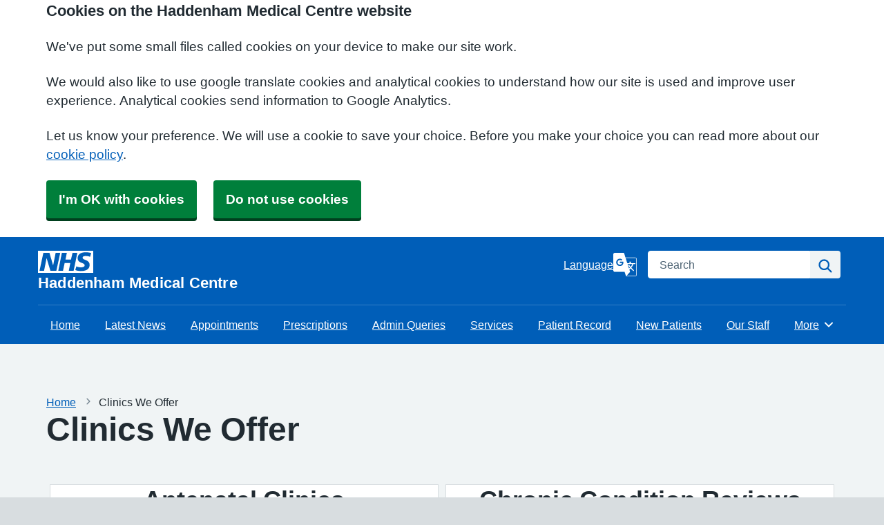

--- FILE ---
content_type: text/html; charset=utf-8
request_url: https://haddenham.org/clinics-we-offer
body_size: 13401
content:


<!DOCTYPE html>
<html lang="en-gb" class="theme-classicblue">
<head>
    <meta charset="utf-8" />
    <meta name="viewport" content="width=device-width, initial-scale=1.0">
    

            <title>Clinics We Offer - Haddenham Medical Centre</title>

    <script src="/scripts/master-upper.js"></script>

    <!--  we use Velocity.js to replace jQuery animate and its performance issues -->
    <script src="https://cdnjs.cloudflare.com/ajax/libs/velocity/1.2.2/velocity.min.js" integrity="sha384-7j+H85qDApQPyKm8wg64JdGgKmzM7trE+amLzYcJLfwR7rixgAeIi1kSX2VHeje4" crossorigin="anonymous"></script>
    <script src="https://www.google.com/recaptcha/api.js?render=6LfdrvYhAAAAAHIx1dEs5DozeEZwwkL4LEQurCTd" async defer></script>
    <script src="/Scripts/vue.min.js"></script>
    <script src="https://unpkg.com/sweetalert/dist/sweetalert.min.js" integrity="sha384-RIQuldGV8mnjGdob13cay/K1AJa+LR7VKHqSXrrB5DPGryn4pMUXRLh92Ev8KlGF" crossorigin="anonymous"></script>
    <script src="https://maps.googleapis.com/maps/api/js?key=AIzaSyDANdBZxMBb6XLst3iVGF4qUsM74bpnEZs&callback=Function.prototype"></script>

    <link href="/Content/sidebar.css" rel="stylesheet" />
    <link rel="icon" type="image/png" sizes="16x16" href="/Images/favicon.ico">
    <link rel="apple-touch-icon" href="/images/apple-touch-icon.png">

    <script>
        // show loading page if in iframe
        if (self !== top) {
            window.onbeforeunload = function () {
                editorWindow.showMainPageLoading();
            };
        }
    </script>


</head>
<body class="style-rounded ">
    <script>document.body.className = ((document.body.className) ? document.body.className + ' js-enabled' : 'js-enabled');</script>
        <a id="skip-to-main" href="#maincontent">Skip to main content</a>

    <link rel="stylesheet" href="/content/master.css" type="text/css" />
    
        <script src="/Scripts/dist/NHS.bundle.js"></script>

    <div id="fb-root"></div>
    <input id="CurrentTemplateId" name="CurrentTemplateId" type="hidden" value="12" />
    <div class="sidebar-container">
        <a id='PageHelp' class="sidebar-button-container" target='_blank' href='' role="button" aria-label="Page Help" rel="noopener noreferrer">
            <div class="sidebar-button sidebar-blue"><i class='fa fa-fw fa-question-circle-o'></i></div>
            <div class="sidebar-button sidebar-button-hover sidebar-blue"><i class='fa fa-fw fa-arrow-circle-o-right'></i></div>
            <div class="sidebar-button-text sidebar-blue"></div>
        </a>
        <a id='DataEditorLink' class="sidebar-button-container" target='_blank' href='' role="button" aria-label="Data Editor" rel="noopener noreferrer">
            <div class="sidebar-button sidebar-green"><i class='fa fa-pencil'></i></div>
            <div class="sidebar-button sidebar-button-hover sidebar-green"><i class='fa fa-fw fa-arrow-circle-o-right'></i></div>
            <div class="sidebar-button-text sidebar-green"></div>
        </a>
    </div>

    <div class="master-container">
        

<link href="/Content/Templates/NHSDesignTemplate/NHSDesignTemplate.css" rel="stylesheet" text="text/css" />

<div id="cookie-banner" aria-labelledby="cookiebanner-header" role="region" aria-label="Cookie Banner">
    <div class="container">
        <h2 id="cookiebanner-header">Cookies on the Haddenham Medical Centre website</h2>
        <p>We've put some small files called cookies on your device to make our site work.</p>
        <p>We would also like to use google translate cookies and analytical cookies to understand how our site is used and improve user experience. Analytical cookies send information to Google Analytics.</p>
        <p>Let us know your preference. We will use a cookie to save your choice. Before you make your choice you can read more about our <a href="/FooterLinks/CookiePolicy">cookie policy</a>.</p>
        <button id="cookie-banner-accept">I'm OK with cookies</button>
        <button id="cookie-banner-reject">Do not use cookies</button>
    </div>
</div>
<div id="cookie-banner-confirmation" role="region" aria-label="Cookie Banner Confirmation">
    <div class="container">
        <p>
            You can change your cookie settings at any time using our <a href="/FooterLinks/CookiePolicy">cookie policy</a>.
        </p>
    </div>
</div>


<header class="nhsuk-header nhsuk-header--organisation" role="banner">
    <div class="nhsuk-header__container">
        <div class="nhsuk-header__logo">
            <a class="nhsuk-header__link" href="/" aria-label="Homepage">
<svg class="nhsuk-logo" xmlns="http://www.w3.org/2000/svg" viewBox="0 0 40 16" height="40" width="100">
                    <path class="nhsuk-logo__background" fill="#005eb8" d="M0 0h40v16H0z"></path>
                    <path class="nhsuk-logo__text" fill="#fff" d="M3.9 1.5h4.4l2.6 9h.1l1.8-9h3.3l-2.8 13H9l-2.7-9h-.1l-1.8 9H1.1M17.3 1.5h3.6l-1 4.9h4L25 1.5h3.5l-2.7 13h-3.5l1.1-5.6h-4.1l-1.2 5.6h-3.4M37.7 4.4c-.7-.3-1.6-.6-2.9-.6-1.4 0-2.5.2-2.5 1.3 0 1.8 5.1 1.2 5.1 5.1 0 3.6-3.3 4.5-6.4 4.5-1.3 0-2.9-.3-4-.7l.8-2.7c.7.4 2.1.7 3.2.7s2.8-.2 2.8-1.5c0-2.1-5.1-1.3-5.1-5 0-3.4 2.9-4.4 5.8-4.4 1.6 0 3.1.2 4 .6"></path>
                </svg>                <span class="nhsuk-organisation-name">Haddenham Medical Centre</span>
            </a>
        </div>


        <div class="nhsuk-header__controls">
<a class="nhsuk-translate--link" href="#" aria-label="Language" data-bs-toggle="modal" data-bs-target="#googleTranslateModal">
                    <span class="nhsuk-translate--label">Language</span>
                    <span class="nhsuk-translate--icon">
                        <svg class="nhsuk-icon nhs-icon__google-translate" xmlns="http://www.w3.org/2000/svg" viewBox="0 0 24 24" aria-hidden="true" focusable="false">
                            <path d="M22.401 4.818h-9.927L10.927 0H1.599C.72 0 .002.719.002 1.599v16.275c0 .878.72 1.597 1.597 1.597h10L13.072 24H22.4c.878 0 1.597-.707 1.597-1.572V6.39c0-.865-.72-1.572-1.597-1.572zm-15.66 8.68c-2.07 0-3.75-1.68-3.75-3.75 0-2.07 1.68-3.75 3.75-3.75 1.012 0 1.86.375 2.512.976l-.99.952a2.194 2.194 0 0 0-1.522-.584c-1.305 0-2.363 1.08-2.363 2.409S5.436 12.16 6.74 12.16c1.507 0 2.13-1.08 2.19-1.808l-2.188-.002V9.066h3.51c.05.23.09.457.09.764 0 2.147-1.434 3.669-3.602 3.669zm16.757 8.93c0 .59-.492 1.072-1.097 1.072h-8.875l3.649-4.03h.005l-.74-2.302.006-.005s.568-.488 1.277-1.24c.712.771 1.63 1.699 2.818 2.805l.771-.772c-1.272-1.154-2.204-2.07-2.89-2.805.919-1.087 1.852-2.455 2.049-3.707h2.034v.002h.002v-.94h-4.532v-1.52h-1.471v1.52H14.3l-1.672-5.21.006.022h9.767c.605 0 1.097.48 1.097 1.072v16.038zm-6.484-7.311c-.536.548-.943.873-.943.873l-.008.004-1.46-4.548h4.764c-.307 1.084-.988 2.108-1.651 2.904-1.176-1.392-1.18-1.844-1.18-1.844h-1.222s.05.678 1.7 2.61z" />
                        </svg>
                    </span>
                </a>        </div>

        
<div class="nhsuk-header__search">
    <div class="nhsuk-header__search-wrap" id="wrap-search">
<form action="/Search/Results" class="nhsuk-header__search-form" id="searchForm2" method="post" role="search">            <label class="nhsuk-u-visually-hidden" for="fullSearchText">Search</label>
            <input class="nhsuk-search__input" id="fullSearchText" name="query" type="search" placeholder="Search" autocomplete="off">
            <input id="searchCaptcha" name="searchCaptcha" type="hidden" value="" />
            <button class="nhsuk-search__submit" type="submit">
                <svg class="nhsuk-icon nhsuk-icon__search" xmlns="http://www.w3.org/2000/svg" viewBox="0 0 24 24" aria-hidden="true" focusable="false" width="27" height="27">
                    <path d="M19.71 18.29l-4.11-4.1a7 7 0 1 0-1.41 1.41l4.1 4.11a1 1 0 0 0 1.42 0 1 1 0 0 0 0-1.42zM5 10a5 5 0 1 1 5 5 5 5 0 0 1-5-5z"></path>
                </svg>
                <span class="nhsuk-u-visually-hidden">Search</span>
            </button>
            <input type="hidden" id="reCaptchaSiteKey" value="6LfdrvYhAAAAAHIx1dEs5DozeEZwwkL4LEQurCTd" />
<input name="__RequestVerificationToken" type="hidden" value="CfDJ8AirZ2pgmF1GnMkCVEYijbxT8w0WPRNZAijfRTzdgtQ7F7-6TpPFmBCzBYnC8l-fk8Jp_julUMk9sKWmO_cfdyglLOlNaQF1e7e-L9dsrxuBSPnC2_-EfrBh0V2HIntgcbEl8LSfSW-SUfQCM1XkHig" /></form>    </div>
</div>

    </div>

    
<div class="nhsuk-navigation-container">
    <nav class="nhsuk-navigation nhs-main_menu" id="header-navigation" role="navigation" aria-label="Primary navigation" aria-labelledby="label-navigation">
        
<ul class="nhsuk-header__navigation-list">
            <li class="nhsuk-header__navigation-item">
                <a class="nhsuk-header__navigation-link" href="/" aria-label="Home">                   
                    Home
                </a>
            </li>
            <li class="nhsuk-header__navigation-item">
                <a class="nhsuk-header__navigation-link" 
                   rel="noopener noreferrer"
                   href="/latest-news"
                   target="">

                    Latest News
                   
                </a>
            </li>
            <li class="nhsuk-header__navigation-item">
                <a class="nhsuk-header__navigation-link" 
                   rel="noopener noreferrer"
                   href="/appointments"
                   target="">

                    Appointments
                   
                </a>
            </li>
            <li class="nhsuk-header__navigation-item">
                <a class="nhsuk-header__navigation-link" 
                   rel="noopener noreferrer"
                   href="/prescriptions"
                   target="">

                    Prescriptions
                   
                </a>
            </li>
            <li class="nhsuk-header__navigation-item">
                <a class="nhsuk-header__navigation-link" 
                   rel="noopener noreferrer"
                   href="/admin-queries"
                   target="">

                    Admin Queries
                   
                </a>
            </li>
            <li class="nhsuk-header__navigation-item">
                <a class="nhsuk-header__navigation-link" 
                   rel="noopener noreferrer"
                   href="/services-2"
                   target="">

                    Services
                   
                </a>
            </li>
            <li class="nhsuk-header__navigation-item">
                <a class="nhsuk-header__navigation-link" 
                   rel="noopener noreferrer"
                   href="/patient-record"
                   target="">

                    Patient Record
                   
                </a>
            </li>
            <li class="nhsuk-header__navigation-item">
                <a class="nhsuk-header__navigation-link" 
                   rel="noopener noreferrer"
                   href="/new-patients-2"
                   target="">

                    New Patients
                   
                </a>
            </li>
            <li class="nhsuk-header__navigation-item">
                <a class="nhsuk-header__navigation-link" 
                   rel="noopener noreferrer"
                   href="/our-staff"
                   target="">

                    Our Staff
                   
                </a>
            </li>
            <li class="nhsuk-header__navigation-item">
                <a class="nhsuk-header__navigation-link" 
                   rel="noopener noreferrer"
                   href="/patient-participation-group"
                   target="">

                    Patient Participation Group
                   
                </a>
            </li>
            <li class="nhsuk-header__navigation-item">
                <a class="nhsuk-header__navigation-link" 
                   rel="noopener noreferrer"
                   href="/armed-forces-veteran-friendly-accredited-gp-practice"
                   target="">

                    Armed Forces Veterans
                   
                </a>
            </li>
            <li class="nhsuk-header__navigation-item">
                <a class="nhsuk-header__navigation-link" 
                   rel="noopener noreferrer"
                   href="/contact-us"
                   target="">

                    Contact Us
                   
                </a>
            </li>
        <li class="nhsuk-mobile-menu-container">
            <button class="nhsuk-header__menu-toggle nhsuk-header__navigation-link" id="toggle-menu" aria-expanded="false">
                <span class="nhsuk-u-visually-hidden">Browse</span>
                More
               <svg class="nhsuk-icon nhsuk-icon__chevron-down" xmlns="http://www.w3.org/2000/svg" viewBox="0 0 24 24" aria-hidden="true" focusable="false">
              <path d="M15.5 12a1 1 0 0 1-.29.71l-5 5a1 1 0 0 1-1.42-1.42l4.3-4.29-4.3-4.29a1 1 0 0 1 1.42-1.42l5 5a1 1 0 0 1 .29.71z"></path>
            </svg>
            </button>
        </li>


</ul>

    </nav>
</div>
</header>



<div>
    <main id="maincontent" role="main">

        <div class="nhsuk-main-wrapper">
            

<div id="WidgetPage" msw-page>    
    <div class="container">
            <div>
	    <nav class="nhsuk-breadcrumb" aria-label="breadcrumb"> 
		    <ol class="nhsuk-breadcrumb__list">
			    <li class="nhsuk-breadcrumb__item"><a class="nhsuk-breadcrumb__link" href="/">Home</a></li>
			    <li class="nhsuk-breadcrumb__item" aria-current="page">Clinics We Offer</li>
		    </ol>

            <p class="nhsuk-breadcrumb__back">
                <a class="nhsuk-breadcrumb__backlink" href="/">
                    <span class="nhsuk-u-visually-hidden">Back to &nbsp;</span>
                    Home
                </a>
            </p>
        </nav>
    </div>
    <div id="PageTitleDisplay">
        <h1 class="nhsuk-heading-xl">Clinics We Offer</h1>
    </div>

    </div>

    
<div id="ContentBlocksContainer">

    <div class="content-row-container">
            
<style type="text/css">
#ContentBlocksContainer #widget-row-15343 {    
.row-title {   }
.widget-container {
.widget-item-container {
p, li, label {  }
h1, h2, h3, i {  }
.icon {  }
}
.widget-item {   
&.image-widget-default .widget-item-container .image-widget-html {  }
&.widget-menu .widget-menu-list {  
li.base {  }
li a {   &:hover {   } } }
&.widget-menu.widget-menu-icongroup #menuWidget .menuContainer .gallery-item a {
.text {  &:hover {  } }
i {  &:hover {  } } }
}
}
}</style>


<div class="widget-row minrow lozad"  id="widget-row-15343" data-id="15343">
    <div class="container widget-row-container" data-pageid="8760">

            <div class="widget-container">

                        

<div class="nhsuk-card widget-item image-widget   ImageCircular"
     title=""
     name="Image Widget" 
	 id="imagewidget_12351"
     data-url="/ImageWidget/EditWidget?ImageWidgetId=12351"
     data-id="24115">

    <div class="image-widget-container">
        <div class="image-widget-image">
            <img src="/Public/K82028/Image/3dd76347-87e9-408e-9751-caafa8feda07.jpg" alt="a woman looking at the camera" loading="lazy" />
        </div>

            <h2 class="image-widget-heading nhsuk-card__heading nhsuk-u-margin-bottom-0">
                <div>
Antenatal Clinics                </div>
            </h2>

        <div class="image-widget-content nhsuk-card__content">
            <p>Antenatal Clinics are run by the Community Midwife who will monitor your health through pregnancy and the development of your unborn baby. Appointments for the Clinic should be made through reception. When your pregnancy has been confirmed reception will give you a maternity pack, which will give all the information you need on what to do next.</p>

        </div>
    </div>
</div>

                        

<div class="nhsuk-card widget-item image-widget   ImageCircular"
     title=""
     name="Image Widget" 
	 id="imagewidget_12352"
     data-url="/ImageWidget/EditWidget?ImageWidgetId=12352"
     data-id="24116">

    <div class="image-widget-container">
        <div class="image-widget-image">
            <img src="/Public/K82028/Image/f6a7d9e5-3b59-4385-b767-402ee7788155.jpg" alt="a silver fork on a table" loading="lazy" />
        </div>

            <h2 class="image-widget-heading nhsuk-card__heading nhsuk-u-margin-bottom-0">
                <div>
Chronic Condition Reviews                </div>
            </h2>

        <div class="image-widget-content nhsuk-card__content">
            <p>If you need a review of your chronic condition yearly, we will usually contact you to book this appointment, however if you need a review before this please contact reception to book an appointment.</p>

        </div>
    </div>
</div>

                <div class="clearboth"></div>
            </div>
    </div>
</div>

<script>
    // if we are logged in as an editor we need to check if site is not in edit mode,
    // then don't show the message.
    $(function () {
        $(".widget-row-empty").toggleClass('d-none', !IsInEditMode());
    });
</script>
            
<style type="text/css">
#ContentBlocksContainer #widget-row-15346 {    
.row-title {   }
.widget-container {
.widget-item-container {
p, li, label {  }
h1, h2, h3, i {  }
.icon {  }
}
.widget-item {   
&.image-widget-default .widget-item-container .image-widget-html {  }
&.widget-menu .widget-menu-list {  
li.base {  }
li a {   &:hover {   } } }
&.widget-menu.widget-menu-icongroup #menuWidget .menuContainer .gallery-item a {
.text {  &:hover {  } }
i {  &:hover {  } } }
}
}
}</style>


<div class="widget-row minrow lozad"  id="widget-row-15346" data-id="15346">
    <div class="container widget-row-container" data-pageid="8760">

            <div class="widget-container">

                        

<div class="nhsuk-card widget-item image-widget   ImageCircular"
     title=""
     name="Image Widget" 
	 id="imagewidget_12353"
     data-url="/ImageWidget/EditWidget?ImageWidgetId=12353"
     data-id="24117">

    <div class="image-widget-container">
        <div class="image-widget-image">
            <img src="/Public/K82028/Image/6a8d6ccc-274f-4a9e-92ab-c9aec53026f5.jpg" alt="A nurse&#x27;s uniform" loading="lazy" />
        </div>

            <h2 class="image-widget-heading nhsuk-card__heading nhsuk-u-margin-bottom-0">
                <div>
Cervical Smears                </div>
            </h2>

        <div class="image-widget-content nhsuk-card__content">
            <p>It is very important for all women between 20 and 65 to have a cervical smear test every three to five years for which they will receive a recall letter.</p>
<p>The test is carried out by the practice nurse.</p>
<p>If you haven't been for a Cervical Smear Test before you may be wondering what happens during your appointment.<br /><a href="https://www.nhs.uk/conditions/cervical-screening/what-happens-at-your-appointment/" target="_blank" rel="noopener noreferrer">This NHS page</a> explains everything you can expect during a smear test.</p>

        </div>
    </div>
</div>

                        

<div class="nhsuk-card widget-item image-widget   ImageCircular"
     title=""
     name="Image Widget" 
	 id="imagewidget_12354"
     data-url="/ImageWidget/EditWidget?ImageWidgetId=12354"
     data-id="24118">

    <div class="image-widget-container">
        <div class="image-widget-image">
            <img src="/Public/K82028/Image/61aeca28-9e46-4076-968b-7f1ad70a1197.jpg" alt="a young boy eating a banana" loading="lazy" />
        </div>

            <h2 class="image-widget-heading nhsuk-card__heading nhsuk-u-margin-bottom-0">
                <div>
Child Health and Vaccinations                </div>
            </h2>

        <div class="image-widget-content nhsuk-card__content">
            <p>Childhood vaccinations are started at 2, 3 and 4 months old and continue at intervals until the child goes to school. These vaccinations protect children from serious illness. Your child will be invited by post to attend for vaccination. If you have any concerns about the safety of vaccination, please discuss with the Health Visitor, our Child Immunisation Practice Nurse, or one of the doctors.&nbsp;</p>

        </div>
    </div>
</div>

                <div class="clearboth"></div>
            </div>
    </div>
</div>

<script>
    // if we are logged in as an editor we need to check if site is not in edit mode,
    // then don't show the message.
    $(function () {
        $(".widget-row-empty").toggleClass('d-none', !IsInEditMode());
    });
</script>
            
<style type="text/css">
#ContentBlocksContainer #widget-row-15348 {    
.row-title {   }
.widget-container {
.widget-item-container {
p, li, label {  }
h1, h2, h3, i {  }
.icon {  }
}
.widget-item {   
&.image-widget-default .widget-item-container .image-widget-html {  }
&.widget-menu .widget-menu-list {  
li.base {  }
li a {   &:hover {   } } }
&.widget-menu.widget-menu-icongroup #menuWidget .menuContainer .gallery-item a {
.text {  &:hover {  } }
i {  &:hover {  } } }
}
}
}</style>


<div class="widget-row minrow lozad"  id="widget-row-15348" data-id="15348">
    <div class="container widget-row-container" data-pageid="8760">

            <div class="widget-container">

                        

<div class="nhsuk-card widget-item image-widget   ImageCircular"
     title=""
     name="Image Widget" 
	 id="imagewidget_12355"
     data-url="/ImageWidget/EditWidget?ImageWidgetId=12355"
     data-id="24119">

    <div class="image-widget-container">
        <div class="image-widget-image">
            <img src="/Public/K82028/Image/54b8cd0e-d174-40b8-be29-c36d166746b8.jpg" alt="a screenshot of a video game remote control" loading="lazy" />
        </div>

            <h2 class="image-widget-heading nhsuk-card__heading nhsuk-u-margin-bottom-0">
                <div>
Diabetes Clinic                </div>
            </h2>

        <div class="image-widget-content nhsuk-card__content">
            <p>Our diabetic reviews are conducted in two parts. Part one the HCA will take your blood and do a general health check. In Part two the nurse will review your blood glucose control, your blood test results, discuss any issues you have with your diabetes and advise on lifestyle and/or medication. Please contact our reception team to book this appointment.&nbsp;</p>

        </div>
    </div>
</div>

                        

<div class="nhsuk-card widget-item image-widget   ImageCircular"
     title=""
     name="Image Widget" 
	 id="imagewidget_12356"
     data-url="/ImageWidget/EditWidget?ImageWidgetId=12356"
     data-id="24120">

    <div class="image-widget-container">
        <div class="image-widget-image">
            <img src="/Public/K82028/Image/dabc9552-9bfc-4cf7-83a7-dc4974bf677e.jpg" alt="a wooden cutting board" loading="lazy" />
        </div>

            <h2 class="image-widget-heading nhsuk-card__heading nhsuk-u-margin-bottom-0">
                <div>
Family Planning                </div>
            </h2>

        <div class="image-widget-content nhsuk-card__content">
            <p>Contraceptive services and advice are available from all of our doctors.&nbsp;Dr Briony Rixon has clinics to administer contraceptive services such as IUCD (coils) and implants.</p>
<p>A consultation will need to be booked with Dr Rixon initially to discuss the options with a follow on appointment.</p>
<p>&nbsp;</p>

        </div>
    </div>
</div>

                <div class="clearboth"></div>
            </div>
    </div>
</div>

<script>
    // if we are logged in as an editor we need to check if site is not in edit mode,
    // then don't show the message.
    $(function () {
        $(".widget-row-empty").toggleClass('d-none', !IsInEditMode());
    });
</script>
            
<style type="text/css">
#ContentBlocksContainer #widget-row-15349 {    
.row-title {   }
.widget-container {
.widget-item-container {
p, li, label {  }
h1, h2, h3, i {  }
.icon {  }
}
.widget-item {   
&.image-widget-default .widget-item-container .image-widget-html {  }
&.widget-menu .widget-menu-list {  
li.base {  }
li a {   &:hover {   } } }
&.widget-menu.widget-menu-icongroup #menuWidget .menuContainer .gallery-item a {
.text {  &:hover {  } }
i {  &:hover {  } } }
}
}
}</style>


<div class="widget-row minrow lozad"  id="widget-row-15349" data-id="15349">
    <div class="container widget-row-container" data-pageid="8760">

            <div class="widget-container">

                        

<div class="nhsuk-card widget-item image-widget   ImageCircular"
     title=""
     name="Image Widget" 
	 id="imagewidget_12357"
     data-url="/ImageWidget/EditWidget?ImageWidgetId=12357"
     data-id="24121">

    <div class="image-widget-container">
        <div class="image-widget-image">
            <img src="/Public/K82028/Image/6db1d449-3840-488f-9e0b-87ea7609ec7d.jpg" alt="a person wearing a costume" loading="lazy" />
        </div>

            <h2 class="image-widget-heading nhsuk-card__heading nhsuk-u-margin-bottom-0">
                <div>
Minor Surgery                </div>
            </h2>

        <div class="image-widget-content nhsuk-card__content">
            <p>Dr. Munir carries out some minor surgical procedures in the practice including cryotherapy for freezing skin lesions that do not need surgical removal.</p>
<p>Dr. Howcutt and Dr. Munir carry out most of the joint and soft-tissue injections in the practice. Your doctor will refer you to these clinics if it is appropriate.</p>

        </div>
    </div>
</div>

                        

<div class="nhsuk-card widget-item image-widget   ImageCircular"
     title=""
     name="Image Widget" 
	 id="imagewidget_245937"
     data-url="/ImageWidget/EditWidget?ImageWidgetId=245937"
     data-id="530455">

    <div class="image-widget-container">
        <div class="image-widget-image">
            <img src="/Public/K82028/Image/1ae5200b-a5e3-4e57-abfd-5adbada5fe3e.jpg" alt="An image of a bandage being applied" loading="lazy" />
        </div>

            <h2 class="image-widget-heading nhsuk-card__heading nhsuk-u-margin-bottom-0">
                <div>
Dressings                </div>
            </h2>

        <div class="image-widget-content nhsuk-card__content">
            <p>Our skilled nurses and health care assistants manage our patients dressings. Dressings are materials applied to wounds to help promote healing and prevent further harm. If you need a wound dressed please contact our reception team to book an appointment.&nbsp;</p>

        </div>
    </div>
</div>

                <div class="clearboth"></div>
            </div>
    </div>
</div>

<script>
    // if we are logged in as an editor we need to check if site is not in edit mode,
    // then don't show the message.
    $(function () {
        $(".widget-row-empty").toggleClass('d-none', !IsInEditMode());
    });
</script>
            
<style type="text/css">
#ContentBlocksContainer #widget-row-335773 {    
.row-title {   }
.widget-container {
.widget-item-container {
p, li, label {  }
h1, h2, h3, i {  }
.icon {  }
}
.widget-item {   
&.image-widget-default .widget-item-container .image-widget-html {  }
&.widget-menu .widget-menu-list {  
li.base {  }
li a {   &:hover {   } } }
&.widget-menu.widget-menu-icongroup #menuWidget .menuContainer .gallery-item a {
.text {  &:hover {  } }
i {  &:hover {  } } }
}
}
}</style>


<div class="widget-row minrow lozad"  id="widget-row-335773" data-id="335773">
    <div class="container widget-row-container" data-pageid="8760">

            <div class="widget-container">

                        

<div class="nhsuk-card widget-item image-widget   ImageCircular"
     title=""
     name="Image Widget" 
	 id="imagewidget_246052"
     data-url="/ImageWidget/EditWidget?ImageWidgetId=246052"
     data-id="530834">

    <div class="image-widget-container">
        <div class="image-widget-image">
            <img src="/Public/K82028/Image/951d4ca6-c7dd-433a-b195-83425c69e2d3.jpg" alt="A plane in the sky" loading="lazy" />
        </div>

            <h2 class="image-widget-heading nhsuk-card__heading nhsuk-u-margin-bottom-0">
                <div>
Travel Vaccinations                </div>
            </h2>

        <div class="image-widget-content nhsuk-card__content">
            <p>Please contact reception a minumum of 12 weeks before you travel. Our nurse can assess&nbsp;what vaccinations you need, check your previous vaccinations and give advice.&nbsp;</p>
<p>Not all travel vaccinations are available free on the NHS, even if they're recommended for travel to a certain area but our nurse can inform you of this.</p>

            <div class="nhsuk-action-link">
                <a class="nhsuk-action-link__link"
                   rel="noopener noreferrer"
                   href="https://www.nhs.uk/vaccinations/travel-vaccinations/travel-vaccination-advice/"
                   target="_blank">
                    <svg class="hsuk-icon nhsuk-icon__arrow-right-circle" xmlns="http://www.w3.org/2000/svg" viewBox="0 0 24 24" aria-hidden="true" width="36" height="36">
                    <path d="M0 0h24v24H0z" fill="none"></path>
                    <path d="M12 2a10 10 0 0 0-9.95 9h11.64L9.74 7.05a1 1 0 0 1 1.41-1.41l5.66 5.65a1 1 0 0 1 0 1.42l-5.66 5.65a1 1 0 0 1-1.41 0 1 1 0 0 1 0-1.41L13.69 13H2.05A10 10 0 1 0 12 2z"></path>
                </svg>
                    <span class="nhsuk-action-link__text">Click here for more information</span>
                </a>
            </div>
        </div>
    </div>
</div>

                        

<div class="nhsuk-card widget-item image-widget   ImageCircular"
     title=""
     name="Image Widget" 
	 id="imagewidget_246051"
     data-url="/ImageWidget/EditWidget?ImageWidgetId=246051"
     data-id="530830">

    <div class="image-widget-container">
        <div class="image-widget-image">
            <img src="/Public/K82028/Image/7c9d0eb7-e078-467b-92e9-f7f2104f701f.jpg" alt="A person having their blood pressure taken" loading="lazy" />
        </div>

            <h2 class="image-widget-heading nhsuk-card__heading nhsuk-u-margin-bottom-0">
                <div>
NHS Health Checks                </div>
            </h2>

        <div class="image-widget-content nhsuk-card__content">
            <p>The NHS Health Check is for 40 to 74 year olds without certain pre-existing conditions. Usually if you are eligible you will be invited in your month of birth.&nbsp;</p>
<p>If you haven't been invited and believe you are eligible please contact reception to check.</p>

            <div class="nhsuk-action-link">
                <a class="nhsuk-action-link__link"
                   rel="noopener noreferrer"
                   href="https://www.nhs.uk/conditions/nhs-health-check/"
                   target="_blank">
                    <svg class="hsuk-icon nhsuk-icon__arrow-right-circle" xmlns="http://www.w3.org/2000/svg" viewBox="0 0 24 24" aria-hidden="true" width="36" height="36">
                    <path d="M0 0h24v24H0z" fill="none"></path>
                    <path d="M12 2a10 10 0 0 0-9.95 9h11.64L9.74 7.05a1 1 0 0 1 1.41-1.41l5.66 5.65a1 1 0 0 1 0 1.42l-5.66 5.65a1 1 0 0 1-1.41 0 1 1 0 0 1 0-1.41L13.69 13H2.05A10 10 0 1 0 12 2z"></path>
                </svg>
                    <span class="nhsuk-action-link__text">Click here for more information</span>
                </a>
            </div>
        </div>
    </div>
</div>

                <div class="clearboth"></div>
            </div>
    </div>
</div>

<script>
    // if we are logged in as an editor we need to check if site is not in edit mode,
    // then don't show the message.
    $(function () {
        $(".widget-row-empty").toggleClass('d-none', !IsInEditMode());
    });
</script>
            
<style type="text/css">
#ContentBlocksContainer #widget-row-335770 {    
.row-title {   }
.widget-container {
.widget-item-container {
p, li, label {  }
h1, h2, h3, i {  }
.icon {  }
}
.widget-item {   
&.image-widget-default .widget-item-container .image-widget-html {  }
&.widget-menu .widget-menu-list {  
li.base {  }
li a {   &:hover {   } } }
&.widget-menu.widget-menu-icongroup #menuWidget .menuContainer .gallery-item a {
.text {  &:hover {  } }
i {  &:hover {  } } }
}
}
}</style>


<div class="widget-row minrow lozad"  id="widget-row-335770" data-id="335770">
    <div class="container widget-row-container" data-pageid="8760">

            <div class="widget-container">

                        

<div class="nhsuk-card widget-item image-widget   ImageCircular"
     title=""
     name="Image Widget" 
	 id="imagewidget_246020"
     data-url="/ImageWidget/EditWidget?ImageWidgetId=246020"
     data-id="530754">

    <div class="image-widget-container">
        <div class="image-widget-image">
            <img src="/Public/K82028/Image/d94684fb-e2e6-4a98-a7dc-08b1eafc3199.jpg" alt="Scrabble pieces spelling out learning disability " loading="lazy" />
        </div>

            <h2 class="image-widget-heading nhsuk-card__heading nhsuk-u-margin-bottom-0">
                <div>
Learning Disability Reviews                </div>
            </h2>

        <div class="image-widget-content nhsuk-card__content">
            <p>Patients with learning disabilities are entitled to a yearly review. Usually you will automatically be recalled for this but if you think you are eligible please contact our reception team.&nbsp;</p>

        </div>
    </div>
</div>

                        

<div class="nhsuk-card widget-item image-widget   ImageCircular"
     title=""
     name="Image Widget" 
	 id="imagewidget_246023"
     data-url="/ImageWidget/EditWidget?ImageWidgetId=246023"
     data-id="530758">

    <div class="image-widget-container">
        <div class="image-widget-image">
            <img src="/Public/K82028/Image/1c0b654c-2ffd-4de4-92f6-0c0f76a60530.jpg" alt="an image of blood test bottles" loading="lazy" />
        </div>

            <h2 class="image-widget-heading nhsuk-card__heading nhsuk-u-margin-bottom-0">
                <div>
Phlebotomy (blood tests)                </div>
            </h2>

        <div class="image-widget-content nhsuk-card__content">
            <p>You can book a blood test with our health care assistants through reception. Please only book a blood test if you have been asked to or have regular blood tests for your medication or condition. Our blood test appointments are available in the morning only. If this doesn't suit, you can also book an appointment at the hospital.&nbsp;</p>

            <div class="nhsuk-action-link">
                <a class="nhsuk-action-link__link"
                   rel="noopener noreferrer"
                   href="https://www.buckshealthcare.nhs.uk/our-services/blood-test-phlebotomy/"
                   target="_blank">
                    <svg class="hsuk-icon nhsuk-icon__arrow-right-circle" xmlns="http://www.w3.org/2000/svg" viewBox="0 0 24 24" aria-hidden="true" width="36" height="36">
                    <path d="M0 0h24v24H0z" fill="none"></path>
                    <path d="M12 2a10 10 0 0 0-9.95 9h11.64L9.74 7.05a1 1 0 0 1 1.41-1.41l5.66 5.65a1 1 0 0 1 0 1.42l-5.66 5.65a1 1 0 0 1-1.41 0 1 1 0 0 1 0-1.41L13.69 13H2.05A10 10 0 1 0 12 2z"></path>
                </svg>
                    <span class="nhsuk-action-link__text">Click here to book your blood test with the hospital</span>
                </a>
            </div>
        </div>
    </div>
</div>

                <div class="clearboth"></div>
            </div>
    </div>
</div>

<script>
    // if we are logged in as an editor we need to check if site is not in edit mode,
    // then don't show the message.
    $(function () {
        $(".widget-row-empty").toggleClass('d-none', !IsInEditMode());
    });
</script>
            
<style type="text/css">
#ContentBlocksContainer #widget-row-338218 {    
.row-title {   }
.widget-container {
.widget-item-container {
p, li, label {  }
h1, h2, h3, i {  }
.icon {  }
}
.widget-item {   
&.image-widget-default .widget-item-container .image-widget-html {  }
&.widget-menu .widget-menu-list {  
li.base {  }
li a {   &:hover {   } } }
&.widget-menu.widget-menu-icongroup #menuWidget .menuContainer .gallery-item a {
.text {  &:hover {  } }
i {  &:hover {  } } }
}
}
}</style>


<div class="widget-row minrow lozad"  id="widget-row-338218" data-id="338218">
    <div class="container widget-row-container" data-pageid="8760">

            <div class="widget-container">

                        

<div class="nhsuk-card widget-item image-widget   ImageCircular"
     title=""
     name="Image Widget" 
	 id="imagewidget_246936"
     data-url="/ImageWidget/EditWidget?ImageWidgetId=246936"
     data-id="534475">

    <div class="image-widget-container">
        <div class="image-widget-image">
            <img src="/Public/K82028/Image/ea3913ac-7e80-4fb4-addf-343977cac644.jpg" alt="group of people working together" loading="lazy" />
        </div>

            <h2 class="image-widget-heading nhsuk-card__heading nhsuk-u-margin-bottom-0">
                <div>
PCN                </div>
            </h2>

        <div class="image-widget-content nhsuk-card__content">
            <p>We have a Primary Care Network (PCN) which supports collaborative work between surgeries in a local area. The surgeries we work closely with are Cross Keys Practice in Princes Risbrough and Unity Health in&nbsp;Brill, Chinnor, Long Crendon, Princes Risborough and Thame.</p>

            <div class="nhsuk-action-link">
                <a class="nhsuk-action-link__link"
                   rel="noopener noreferrer"
                   href="/pcn"
                   target="">
                    <svg class="hsuk-icon nhsuk-icon__arrow-right-circle" xmlns="http://www.w3.org/2000/svg" viewBox="0 0 24 24" aria-hidden="true" width="36" height="36">
                    <path d="M0 0h24v24H0z" fill="none"></path>
                    <path d="M12 2a10 10 0 0 0-9.95 9h11.64L9.74 7.05a1 1 0 0 1 1.41-1.41l5.66 5.65a1 1 0 0 1 0 1.42l-5.66 5.65a1 1 0 0 1-1.41 0 1 1 0 0 1 0-1.41L13.69 13H2.05A10 10 0 1 0 12 2z"></path>
                </svg>
                    <span class="nhsuk-action-link__text">Click here for more information</span>
                </a>
            </div>
        </div>
    </div>
</div>

                <div class="clearboth"></div>
            </div>
    </div>
</div>

<script>
    // if we are logged in as an editor we need to check if site is not in edit mode,
    // then don't show the message.
    $(function () {
        $(".widget-row-empty").toggleClass('d-none', !IsInEditMode());
    });
</script>
    </div>
</div>
</div>




            
    <div id="pagetimeStamp" class="container nhsuk-body-s nhsuk-u-secondary-text-color nhsuk-u-margin-top-1 nhsuk-u-margin-bottom-0">
            <span>Page last reviewed: 08 March 2019</span>
        <br />
            <span>Page created: 08 March 2019</span>
    </div>

        </div>
    </main>
</div>



<footer role="contentinfo">
    <div class="nhsuk-footer-container">
        <div class="nhsuk-width-container">
            <h2 class="nhsuk-u-visually-hidden">Support links</h2>
            <div class="nhsuk-footer further-information-grid-container">
                
<ul class="nhsuk-footer__list further-information">
            <li class="nhsuk-footer__list-item">
                <a class="nhsuk-footer__list-item-link"
                   href="/you-and-your-general-practice"
                   rel="noopener noreferrer"
                   target="">


                    You and Your General Practice
                </a>
            </li>
            <li class="nhsuk-footer__list-item">
                <a class="nhsuk-footer__list-item-link"
                   href="/commissioner-details"
                   rel="noopener noreferrer"
                   target="">


                    Commissioner Details
                </a>
            </li>
            <li class="nhsuk-footer__list-item">
                <a class="nhsuk-footer__list-item-link"
                   href="/your-data-matters"
                   rel="noopener noreferrer"
                   target="">


                    National Data Opt-out
                </a>
            </li>
            <li class="nhsuk-footer__list-item">
                <a class="nhsuk-footer__list-item-link"
                   href="/gp-earnings"
                   rel="noopener noreferrer"
                   target="">


                    GP Earnings
                </a>
            </li>
            <li class="nhsuk-footer__list-item">
                <a class="nhsuk-footer__list-item-link"
                   href="/training"
                   rel="noopener noreferrer"
                   target="">


                    Training
                </a>
            </li>
            <li class="nhsuk-footer__list-item">
                <a class="nhsuk-footer__list-item-link"
                   href="/practice-policies"
                   rel="noopener noreferrer"
                   target="">


                    Practice Policies
                </a>
            </li>
            <li class="nhsuk-footer__list-item">
                <a class="nhsuk-footer__list-item-link"
                   href="/armed-forces-veteran-friendly-accredited-gp-practice"
                   rel="noopener noreferrer"
                   target="">


                    Armed Forces Veteran Friendly Accredited GP Practice
                </a>
            </li>
</ul>

                <ul class="nhsuk-footer__list">
                    
<li class="nhsuk-footer__list-item"><a class="nhsuk-footer__list-item-link" href="/FooterLinks/Accessibility">Accessibility</a></li>
<li class="nhsuk-footer__list-item"><a class="nhsuk-footer__list-item-link" href="/FooterLinks/CookiePolicy">Cookie policy</a></li>
<li class="nhsuk-footer__list-item"><a class="nhsuk-footer__list-item-link" href="/FooterLinks/YourData">Your data</a></li>
<li class="nhsuk-footer__list-item"><a class="nhsuk-footer__list-item-link" href="/Sitemap">Site map</a></li>

                </ul>

                
<ul class="nhsuk-footer__list social-media">
        <li class="social-media-heading">Connect With Us</li>
        <li class="social-media-links">
<a href='https://facebook.com/HaddenhamMedicalCentre' rel='noopener noreferrer' target='_blank' aria-label='facebook link' title='https://facebook.com/HaddenhamMedicalCentre'>
                   <svg xmlns='http://www.w3.org/2000/svg' x='0px' y='0px' width='24' height='24' viewBox='0 0 24 24'>
                       <path d='M12,2C6.477,2,2,6.477,2,12c0,5.013,3.693,9.153,8.505,9.876V14.65H8.031v-2.629h2.474v-1.749 c0-2.896,1.411-4.167,3.818-4.167c1.153,0,1.762,0.085,2.051,0.124v2.294h-1.642c-1.022,0-1.379,0.969-1.379,2.061v1.437h2.995 l-0.406,2.629h-2.588v7.247C18.235,21.236,22,17.062,22,12C22,6.477,17.523,2,12,2z' />
                    </svg>
                </a>        </li>
</ul>


                <ul class="nhsuk-footer__list">
    <li class="parent-link is-empty">
        <div class="parent-link-container">
                <div class="parent-link-placeholder">
                    <i class="fa fa-plus"></i> Add Footer Link
                </div>
        </div>
    </li>
</ul>

            </div>
           

        </div>
        <div class="nhsuk-width-container">
            <div class="nhsuk-grid-row">
                <div class="nhsuk-grid-column-one-half">
                            <span><a class="nhsuk-footer__list-item-link" href="/Account/Login?returnUrl=%2Fclinics-we-offer">Sign in</a></span>
                </div>
                <div class="nhsuk-grid-column-one-half nhsuk-u-text-align-right">
                    <p class="nhsuk-footer__copyright"><i class="fa fa-copyright"></i> 2026 Built by <a href="https://www.mysurgerywebsite.co.uk/live" target="_blank" rel="noreferrer noopener">My Surgery Website</a></p>
                </div>
            </div>
        </div>
    </div>
</footer>




            <script type="text/plain" data-cookiecategory="functionality" src="/Scripts/Google/google-translate.js"></script>
            <script type="text/plain" data-cookiecategory="functionality" src="//translate.google.com/translate_a/element.js?cb=googleTranslateElementInit"></script>
        
    </div>


    <script src="/scripts/master-lower-public.js"></script>

    <script>
        const observer = lozad();
        observer.observe();
    </script>



    <!-- Google Analytics (UA) -->
<input type="hidden" id="CustUACode" value="">
<script type="text/plain" data-cookiecategory="performance" src="/Scripts/Google/google-analytics.js"></script>
<!-- End Google Analytics (UA)-->

    <!-- Google Tag Manager -->
<input type="hidden" id="GoogleTagManagerKey" value="GTM-KQ5QNDF">
<script type="text/plain" data-cookiecategory="performance" src="/Scripts/Google/google-tag-manager.js"></script>
<!-- End Google Tag Manager -->

    <script src="/Scripts/browser-update.js"></script>

    <!-- hide edit/sign out buttons if in 'edit' mode -->
    <script type="text/javascript">

        // used in a few places (also duplicated), so now moved into a more global area.
        function resizeForFixedHeader() {
            var height = $(".header-small").outerHeight();
            $("html").css("padding-top", height);
        }

        function toggleSnow(){
            var isSnow = $('#SnowtimeLink').data("snow");
            if (isSnow == undefined || isSnow == 1){
                DoSnowtime(false, '');
                $('#SnowtimeLink').data('snow', 0);
            }
            else{
                DoSnowtime(true, 'fa-snowflake-o');
                $('#SnowtimeLink').data('snow', 1);
            }
        }

        function IsInEditMode() {
            var origin = window.location.origin;
            var parentOrigin = window.parent.location.origin;
            // only check if both parent and current location are of same origin
            if (origin.localeCompare(parentOrigin) === 0) {
                return window.parent.location.pathname.indexOf("/edit") === 0;
            }

            return false;
        }

        $(function () {
            $(".editor").css('visibility', IsInEditMode() ? 'hidden' : 'visible');
        });

        $(document).on("click", function (ev) {
            clickev = jQuery.Event('click', { 'offsetX': ev.offsetX, 'offsetY': ev.offsetY });
            if (self != top)
                parent.$("body").trigger(clickev);
        })

        if (window.addEventListener && window.requestAnimationFrame && document.getElementsByClassName) window.addEventListener('load', function() {

            // start
            var pItem = document.getElementsByClassName('progressive replace'), pCount, timer;

            // scroll and resize events
            window.addEventListener('scroll', scroller, false);
            window.addEventListener('resize', scroller, false);

            // DOM mutation observer
            if (MutationObserver) {

                var observer = new MutationObserver(function() {
                    if (pItem.length !== pCount) inView();
                });
                observer.observe(document.body, { subtree: true, childList: true, attributes: true, characterData: true });

            }

            // initial check
            inView();


            // throttled scroll/resize
            function scroller() {

                timer = timer || setTimeout(function() {
                    timer = null;
                    inView();
                }, 300);

            }


            // image in view?
            function inView() {

                if (pItem.length) requestAnimationFrame(function() {

                    var wT = window.pageYOffset, wB = wT + window.innerHeight, cRect, pT, pB, p = 0;
                    while (p < pItem.length) {

                        cRect = pItem[p].getBoundingClientRect();
                        pT = wT + cRect.top;
                        pB = pT + cRect.height;

                        if (wT < pB && wB > pT) {
                            loadFullImage(pItem[p]);
                            pItem[p].classList.remove('replace');
                        }
                        else p++;

                    }

                    pCount = pItem.length;

                });

            }


            // replace with full image
            function loadFullImage(item) {

                var href = item && (item.getAttribute('data-href') || item.href);
                if (!href) return;

                // load image
                var img = new Image();
                if (item.dataset) {
                    img.srcset = item.dataset.srcset || '';
                    img.sizes = item.dataset.sizes || '';
                }
                img.src = href;
                img.className = 'reveal';
                if (img.complete) addImg();
                else img.onload = addImg;

                // replace image
                function addImg() {

                    requestAnimationFrame(function() {

                        // disable click
                        if (href === item.href) {
                            item.style.cursor = 'default';
                            item.addEventListener('click', function(e) { e.preventDefault(); }, false);
                        }

                        // preview image
                        var pImg = item.querySelector && item.querySelector('img.preview');

                        // add full image
                        item.insertBefore(img, pImg && pImg.nextSibling).addEventListener('animationend', function() {

                            // remove preview image
                            if (pImg) {
                                img.alt = pImg.alt || '';
                                item.removeChild(pImg);
                            }

                            img.classList.remove('reveal');

                        });

                    });

                }

            }

        }, false);
    </script>

    <div class="modal fade" id="googleTranslateModal" tabindex="-1" role="dialog" aria-labelledby="modalTranslateTitle">
        <div class="modal-dialog" role="document">
            <div class="modal-content">
                <div class="modal-header">
                    <h3 class="modal-title" id="modalTranslateTitle">Translate this website with google</h3>
                    <button type="button" class="btn-close" data-bs-dismiss="modal" aria-label="Close"></button>
                </div>
                <div class="modal-body">
                    <div id="google_translate_element"></div>
                </div>
            </div>
        </div>
    </div>


</body>
</html>



--- FILE ---
content_type: text/html; charset=utf-8
request_url: https://www.google.com/recaptcha/api2/anchor?ar=1&k=6LfdrvYhAAAAAHIx1dEs5DozeEZwwkL4LEQurCTd&co=aHR0cHM6Ly9oYWRkZW5oYW0ub3JnOjQ0Mw..&hl=en&v=N67nZn4AqZkNcbeMu4prBgzg&size=invisible&anchor-ms=20000&execute-ms=30000&cb=ik80ub18fier
body_size: 48653
content:
<!DOCTYPE HTML><html dir="ltr" lang="en"><head><meta http-equiv="Content-Type" content="text/html; charset=UTF-8">
<meta http-equiv="X-UA-Compatible" content="IE=edge">
<title>reCAPTCHA</title>
<style type="text/css">
/* cyrillic-ext */
@font-face {
  font-family: 'Roboto';
  font-style: normal;
  font-weight: 400;
  font-stretch: 100%;
  src: url(//fonts.gstatic.com/s/roboto/v48/KFO7CnqEu92Fr1ME7kSn66aGLdTylUAMa3GUBHMdazTgWw.woff2) format('woff2');
  unicode-range: U+0460-052F, U+1C80-1C8A, U+20B4, U+2DE0-2DFF, U+A640-A69F, U+FE2E-FE2F;
}
/* cyrillic */
@font-face {
  font-family: 'Roboto';
  font-style: normal;
  font-weight: 400;
  font-stretch: 100%;
  src: url(//fonts.gstatic.com/s/roboto/v48/KFO7CnqEu92Fr1ME7kSn66aGLdTylUAMa3iUBHMdazTgWw.woff2) format('woff2');
  unicode-range: U+0301, U+0400-045F, U+0490-0491, U+04B0-04B1, U+2116;
}
/* greek-ext */
@font-face {
  font-family: 'Roboto';
  font-style: normal;
  font-weight: 400;
  font-stretch: 100%;
  src: url(//fonts.gstatic.com/s/roboto/v48/KFO7CnqEu92Fr1ME7kSn66aGLdTylUAMa3CUBHMdazTgWw.woff2) format('woff2');
  unicode-range: U+1F00-1FFF;
}
/* greek */
@font-face {
  font-family: 'Roboto';
  font-style: normal;
  font-weight: 400;
  font-stretch: 100%;
  src: url(//fonts.gstatic.com/s/roboto/v48/KFO7CnqEu92Fr1ME7kSn66aGLdTylUAMa3-UBHMdazTgWw.woff2) format('woff2');
  unicode-range: U+0370-0377, U+037A-037F, U+0384-038A, U+038C, U+038E-03A1, U+03A3-03FF;
}
/* math */
@font-face {
  font-family: 'Roboto';
  font-style: normal;
  font-weight: 400;
  font-stretch: 100%;
  src: url(//fonts.gstatic.com/s/roboto/v48/KFO7CnqEu92Fr1ME7kSn66aGLdTylUAMawCUBHMdazTgWw.woff2) format('woff2');
  unicode-range: U+0302-0303, U+0305, U+0307-0308, U+0310, U+0312, U+0315, U+031A, U+0326-0327, U+032C, U+032F-0330, U+0332-0333, U+0338, U+033A, U+0346, U+034D, U+0391-03A1, U+03A3-03A9, U+03B1-03C9, U+03D1, U+03D5-03D6, U+03F0-03F1, U+03F4-03F5, U+2016-2017, U+2034-2038, U+203C, U+2040, U+2043, U+2047, U+2050, U+2057, U+205F, U+2070-2071, U+2074-208E, U+2090-209C, U+20D0-20DC, U+20E1, U+20E5-20EF, U+2100-2112, U+2114-2115, U+2117-2121, U+2123-214F, U+2190, U+2192, U+2194-21AE, U+21B0-21E5, U+21F1-21F2, U+21F4-2211, U+2213-2214, U+2216-22FF, U+2308-230B, U+2310, U+2319, U+231C-2321, U+2336-237A, U+237C, U+2395, U+239B-23B7, U+23D0, U+23DC-23E1, U+2474-2475, U+25AF, U+25B3, U+25B7, U+25BD, U+25C1, U+25CA, U+25CC, U+25FB, U+266D-266F, U+27C0-27FF, U+2900-2AFF, U+2B0E-2B11, U+2B30-2B4C, U+2BFE, U+3030, U+FF5B, U+FF5D, U+1D400-1D7FF, U+1EE00-1EEFF;
}
/* symbols */
@font-face {
  font-family: 'Roboto';
  font-style: normal;
  font-weight: 400;
  font-stretch: 100%;
  src: url(//fonts.gstatic.com/s/roboto/v48/KFO7CnqEu92Fr1ME7kSn66aGLdTylUAMaxKUBHMdazTgWw.woff2) format('woff2');
  unicode-range: U+0001-000C, U+000E-001F, U+007F-009F, U+20DD-20E0, U+20E2-20E4, U+2150-218F, U+2190, U+2192, U+2194-2199, U+21AF, U+21E6-21F0, U+21F3, U+2218-2219, U+2299, U+22C4-22C6, U+2300-243F, U+2440-244A, U+2460-24FF, U+25A0-27BF, U+2800-28FF, U+2921-2922, U+2981, U+29BF, U+29EB, U+2B00-2BFF, U+4DC0-4DFF, U+FFF9-FFFB, U+10140-1018E, U+10190-1019C, U+101A0, U+101D0-101FD, U+102E0-102FB, U+10E60-10E7E, U+1D2C0-1D2D3, U+1D2E0-1D37F, U+1F000-1F0FF, U+1F100-1F1AD, U+1F1E6-1F1FF, U+1F30D-1F30F, U+1F315, U+1F31C, U+1F31E, U+1F320-1F32C, U+1F336, U+1F378, U+1F37D, U+1F382, U+1F393-1F39F, U+1F3A7-1F3A8, U+1F3AC-1F3AF, U+1F3C2, U+1F3C4-1F3C6, U+1F3CA-1F3CE, U+1F3D4-1F3E0, U+1F3ED, U+1F3F1-1F3F3, U+1F3F5-1F3F7, U+1F408, U+1F415, U+1F41F, U+1F426, U+1F43F, U+1F441-1F442, U+1F444, U+1F446-1F449, U+1F44C-1F44E, U+1F453, U+1F46A, U+1F47D, U+1F4A3, U+1F4B0, U+1F4B3, U+1F4B9, U+1F4BB, U+1F4BF, U+1F4C8-1F4CB, U+1F4D6, U+1F4DA, U+1F4DF, U+1F4E3-1F4E6, U+1F4EA-1F4ED, U+1F4F7, U+1F4F9-1F4FB, U+1F4FD-1F4FE, U+1F503, U+1F507-1F50B, U+1F50D, U+1F512-1F513, U+1F53E-1F54A, U+1F54F-1F5FA, U+1F610, U+1F650-1F67F, U+1F687, U+1F68D, U+1F691, U+1F694, U+1F698, U+1F6AD, U+1F6B2, U+1F6B9-1F6BA, U+1F6BC, U+1F6C6-1F6CF, U+1F6D3-1F6D7, U+1F6E0-1F6EA, U+1F6F0-1F6F3, U+1F6F7-1F6FC, U+1F700-1F7FF, U+1F800-1F80B, U+1F810-1F847, U+1F850-1F859, U+1F860-1F887, U+1F890-1F8AD, U+1F8B0-1F8BB, U+1F8C0-1F8C1, U+1F900-1F90B, U+1F93B, U+1F946, U+1F984, U+1F996, U+1F9E9, U+1FA00-1FA6F, U+1FA70-1FA7C, U+1FA80-1FA89, U+1FA8F-1FAC6, U+1FACE-1FADC, U+1FADF-1FAE9, U+1FAF0-1FAF8, U+1FB00-1FBFF;
}
/* vietnamese */
@font-face {
  font-family: 'Roboto';
  font-style: normal;
  font-weight: 400;
  font-stretch: 100%;
  src: url(//fonts.gstatic.com/s/roboto/v48/KFO7CnqEu92Fr1ME7kSn66aGLdTylUAMa3OUBHMdazTgWw.woff2) format('woff2');
  unicode-range: U+0102-0103, U+0110-0111, U+0128-0129, U+0168-0169, U+01A0-01A1, U+01AF-01B0, U+0300-0301, U+0303-0304, U+0308-0309, U+0323, U+0329, U+1EA0-1EF9, U+20AB;
}
/* latin-ext */
@font-face {
  font-family: 'Roboto';
  font-style: normal;
  font-weight: 400;
  font-stretch: 100%;
  src: url(//fonts.gstatic.com/s/roboto/v48/KFO7CnqEu92Fr1ME7kSn66aGLdTylUAMa3KUBHMdazTgWw.woff2) format('woff2');
  unicode-range: U+0100-02BA, U+02BD-02C5, U+02C7-02CC, U+02CE-02D7, U+02DD-02FF, U+0304, U+0308, U+0329, U+1D00-1DBF, U+1E00-1E9F, U+1EF2-1EFF, U+2020, U+20A0-20AB, U+20AD-20C0, U+2113, U+2C60-2C7F, U+A720-A7FF;
}
/* latin */
@font-face {
  font-family: 'Roboto';
  font-style: normal;
  font-weight: 400;
  font-stretch: 100%;
  src: url(//fonts.gstatic.com/s/roboto/v48/KFO7CnqEu92Fr1ME7kSn66aGLdTylUAMa3yUBHMdazQ.woff2) format('woff2');
  unicode-range: U+0000-00FF, U+0131, U+0152-0153, U+02BB-02BC, U+02C6, U+02DA, U+02DC, U+0304, U+0308, U+0329, U+2000-206F, U+20AC, U+2122, U+2191, U+2193, U+2212, U+2215, U+FEFF, U+FFFD;
}
/* cyrillic-ext */
@font-face {
  font-family: 'Roboto';
  font-style: normal;
  font-weight: 500;
  font-stretch: 100%;
  src: url(//fonts.gstatic.com/s/roboto/v48/KFO7CnqEu92Fr1ME7kSn66aGLdTylUAMa3GUBHMdazTgWw.woff2) format('woff2');
  unicode-range: U+0460-052F, U+1C80-1C8A, U+20B4, U+2DE0-2DFF, U+A640-A69F, U+FE2E-FE2F;
}
/* cyrillic */
@font-face {
  font-family: 'Roboto';
  font-style: normal;
  font-weight: 500;
  font-stretch: 100%;
  src: url(//fonts.gstatic.com/s/roboto/v48/KFO7CnqEu92Fr1ME7kSn66aGLdTylUAMa3iUBHMdazTgWw.woff2) format('woff2');
  unicode-range: U+0301, U+0400-045F, U+0490-0491, U+04B0-04B1, U+2116;
}
/* greek-ext */
@font-face {
  font-family: 'Roboto';
  font-style: normal;
  font-weight: 500;
  font-stretch: 100%;
  src: url(//fonts.gstatic.com/s/roboto/v48/KFO7CnqEu92Fr1ME7kSn66aGLdTylUAMa3CUBHMdazTgWw.woff2) format('woff2');
  unicode-range: U+1F00-1FFF;
}
/* greek */
@font-face {
  font-family: 'Roboto';
  font-style: normal;
  font-weight: 500;
  font-stretch: 100%;
  src: url(//fonts.gstatic.com/s/roboto/v48/KFO7CnqEu92Fr1ME7kSn66aGLdTylUAMa3-UBHMdazTgWw.woff2) format('woff2');
  unicode-range: U+0370-0377, U+037A-037F, U+0384-038A, U+038C, U+038E-03A1, U+03A3-03FF;
}
/* math */
@font-face {
  font-family: 'Roboto';
  font-style: normal;
  font-weight: 500;
  font-stretch: 100%;
  src: url(//fonts.gstatic.com/s/roboto/v48/KFO7CnqEu92Fr1ME7kSn66aGLdTylUAMawCUBHMdazTgWw.woff2) format('woff2');
  unicode-range: U+0302-0303, U+0305, U+0307-0308, U+0310, U+0312, U+0315, U+031A, U+0326-0327, U+032C, U+032F-0330, U+0332-0333, U+0338, U+033A, U+0346, U+034D, U+0391-03A1, U+03A3-03A9, U+03B1-03C9, U+03D1, U+03D5-03D6, U+03F0-03F1, U+03F4-03F5, U+2016-2017, U+2034-2038, U+203C, U+2040, U+2043, U+2047, U+2050, U+2057, U+205F, U+2070-2071, U+2074-208E, U+2090-209C, U+20D0-20DC, U+20E1, U+20E5-20EF, U+2100-2112, U+2114-2115, U+2117-2121, U+2123-214F, U+2190, U+2192, U+2194-21AE, U+21B0-21E5, U+21F1-21F2, U+21F4-2211, U+2213-2214, U+2216-22FF, U+2308-230B, U+2310, U+2319, U+231C-2321, U+2336-237A, U+237C, U+2395, U+239B-23B7, U+23D0, U+23DC-23E1, U+2474-2475, U+25AF, U+25B3, U+25B7, U+25BD, U+25C1, U+25CA, U+25CC, U+25FB, U+266D-266F, U+27C0-27FF, U+2900-2AFF, U+2B0E-2B11, U+2B30-2B4C, U+2BFE, U+3030, U+FF5B, U+FF5D, U+1D400-1D7FF, U+1EE00-1EEFF;
}
/* symbols */
@font-face {
  font-family: 'Roboto';
  font-style: normal;
  font-weight: 500;
  font-stretch: 100%;
  src: url(//fonts.gstatic.com/s/roboto/v48/KFO7CnqEu92Fr1ME7kSn66aGLdTylUAMaxKUBHMdazTgWw.woff2) format('woff2');
  unicode-range: U+0001-000C, U+000E-001F, U+007F-009F, U+20DD-20E0, U+20E2-20E4, U+2150-218F, U+2190, U+2192, U+2194-2199, U+21AF, U+21E6-21F0, U+21F3, U+2218-2219, U+2299, U+22C4-22C6, U+2300-243F, U+2440-244A, U+2460-24FF, U+25A0-27BF, U+2800-28FF, U+2921-2922, U+2981, U+29BF, U+29EB, U+2B00-2BFF, U+4DC0-4DFF, U+FFF9-FFFB, U+10140-1018E, U+10190-1019C, U+101A0, U+101D0-101FD, U+102E0-102FB, U+10E60-10E7E, U+1D2C0-1D2D3, U+1D2E0-1D37F, U+1F000-1F0FF, U+1F100-1F1AD, U+1F1E6-1F1FF, U+1F30D-1F30F, U+1F315, U+1F31C, U+1F31E, U+1F320-1F32C, U+1F336, U+1F378, U+1F37D, U+1F382, U+1F393-1F39F, U+1F3A7-1F3A8, U+1F3AC-1F3AF, U+1F3C2, U+1F3C4-1F3C6, U+1F3CA-1F3CE, U+1F3D4-1F3E0, U+1F3ED, U+1F3F1-1F3F3, U+1F3F5-1F3F7, U+1F408, U+1F415, U+1F41F, U+1F426, U+1F43F, U+1F441-1F442, U+1F444, U+1F446-1F449, U+1F44C-1F44E, U+1F453, U+1F46A, U+1F47D, U+1F4A3, U+1F4B0, U+1F4B3, U+1F4B9, U+1F4BB, U+1F4BF, U+1F4C8-1F4CB, U+1F4D6, U+1F4DA, U+1F4DF, U+1F4E3-1F4E6, U+1F4EA-1F4ED, U+1F4F7, U+1F4F9-1F4FB, U+1F4FD-1F4FE, U+1F503, U+1F507-1F50B, U+1F50D, U+1F512-1F513, U+1F53E-1F54A, U+1F54F-1F5FA, U+1F610, U+1F650-1F67F, U+1F687, U+1F68D, U+1F691, U+1F694, U+1F698, U+1F6AD, U+1F6B2, U+1F6B9-1F6BA, U+1F6BC, U+1F6C6-1F6CF, U+1F6D3-1F6D7, U+1F6E0-1F6EA, U+1F6F0-1F6F3, U+1F6F7-1F6FC, U+1F700-1F7FF, U+1F800-1F80B, U+1F810-1F847, U+1F850-1F859, U+1F860-1F887, U+1F890-1F8AD, U+1F8B0-1F8BB, U+1F8C0-1F8C1, U+1F900-1F90B, U+1F93B, U+1F946, U+1F984, U+1F996, U+1F9E9, U+1FA00-1FA6F, U+1FA70-1FA7C, U+1FA80-1FA89, U+1FA8F-1FAC6, U+1FACE-1FADC, U+1FADF-1FAE9, U+1FAF0-1FAF8, U+1FB00-1FBFF;
}
/* vietnamese */
@font-face {
  font-family: 'Roboto';
  font-style: normal;
  font-weight: 500;
  font-stretch: 100%;
  src: url(//fonts.gstatic.com/s/roboto/v48/KFO7CnqEu92Fr1ME7kSn66aGLdTylUAMa3OUBHMdazTgWw.woff2) format('woff2');
  unicode-range: U+0102-0103, U+0110-0111, U+0128-0129, U+0168-0169, U+01A0-01A1, U+01AF-01B0, U+0300-0301, U+0303-0304, U+0308-0309, U+0323, U+0329, U+1EA0-1EF9, U+20AB;
}
/* latin-ext */
@font-face {
  font-family: 'Roboto';
  font-style: normal;
  font-weight: 500;
  font-stretch: 100%;
  src: url(//fonts.gstatic.com/s/roboto/v48/KFO7CnqEu92Fr1ME7kSn66aGLdTylUAMa3KUBHMdazTgWw.woff2) format('woff2');
  unicode-range: U+0100-02BA, U+02BD-02C5, U+02C7-02CC, U+02CE-02D7, U+02DD-02FF, U+0304, U+0308, U+0329, U+1D00-1DBF, U+1E00-1E9F, U+1EF2-1EFF, U+2020, U+20A0-20AB, U+20AD-20C0, U+2113, U+2C60-2C7F, U+A720-A7FF;
}
/* latin */
@font-face {
  font-family: 'Roboto';
  font-style: normal;
  font-weight: 500;
  font-stretch: 100%;
  src: url(//fonts.gstatic.com/s/roboto/v48/KFO7CnqEu92Fr1ME7kSn66aGLdTylUAMa3yUBHMdazQ.woff2) format('woff2');
  unicode-range: U+0000-00FF, U+0131, U+0152-0153, U+02BB-02BC, U+02C6, U+02DA, U+02DC, U+0304, U+0308, U+0329, U+2000-206F, U+20AC, U+2122, U+2191, U+2193, U+2212, U+2215, U+FEFF, U+FFFD;
}
/* cyrillic-ext */
@font-face {
  font-family: 'Roboto';
  font-style: normal;
  font-weight: 900;
  font-stretch: 100%;
  src: url(//fonts.gstatic.com/s/roboto/v48/KFO7CnqEu92Fr1ME7kSn66aGLdTylUAMa3GUBHMdazTgWw.woff2) format('woff2');
  unicode-range: U+0460-052F, U+1C80-1C8A, U+20B4, U+2DE0-2DFF, U+A640-A69F, U+FE2E-FE2F;
}
/* cyrillic */
@font-face {
  font-family: 'Roboto';
  font-style: normal;
  font-weight: 900;
  font-stretch: 100%;
  src: url(//fonts.gstatic.com/s/roboto/v48/KFO7CnqEu92Fr1ME7kSn66aGLdTylUAMa3iUBHMdazTgWw.woff2) format('woff2');
  unicode-range: U+0301, U+0400-045F, U+0490-0491, U+04B0-04B1, U+2116;
}
/* greek-ext */
@font-face {
  font-family: 'Roboto';
  font-style: normal;
  font-weight: 900;
  font-stretch: 100%;
  src: url(//fonts.gstatic.com/s/roboto/v48/KFO7CnqEu92Fr1ME7kSn66aGLdTylUAMa3CUBHMdazTgWw.woff2) format('woff2');
  unicode-range: U+1F00-1FFF;
}
/* greek */
@font-face {
  font-family: 'Roboto';
  font-style: normal;
  font-weight: 900;
  font-stretch: 100%;
  src: url(//fonts.gstatic.com/s/roboto/v48/KFO7CnqEu92Fr1ME7kSn66aGLdTylUAMa3-UBHMdazTgWw.woff2) format('woff2');
  unicode-range: U+0370-0377, U+037A-037F, U+0384-038A, U+038C, U+038E-03A1, U+03A3-03FF;
}
/* math */
@font-face {
  font-family: 'Roboto';
  font-style: normal;
  font-weight: 900;
  font-stretch: 100%;
  src: url(//fonts.gstatic.com/s/roboto/v48/KFO7CnqEu92Fr1ME7kSn66aGLdTylUAMawCUBHMdazTgWw.woff2) format('woff2');
  unicode-range: U+0302-0303, U+0305, U+0307-0308, U+0310, U+0312, U+0315, U+031A, U+0326-0327, U+032C, U+032F-0330, U+0332-0333, U+0338, U+033A, U+0346, U+034D, U+0391-03A1, U+03A3-03A9, U+03B1-03C9, U+03D1, U+03D5-03D6, U+03F0-03F1, U+03F4-03F5, U+2016-2017, U+2034-2038, U+203C, U+2040, U+2043, U+2047, U+2050, U+2057, U+205F, U+2070-2071, U+2074-208E, U+2090-209C, U+20D0-20DC, U+20E1, U+20E5-20EF, U+2100-2112, U+2114-2115, U+2117-2121, U+2123-214F, U+2190, U+2192, U+2194-21AE, U+21B0-21E5, U+21F1-21F2, U+21F4-2211, U+2213-2214, U+2216-22FF, U+2308-230B, U+2310, U+2319, U+231C-2321, U+2336-237A, U+237C, U+2395, U+239B-23B7, U+23D0, U+23DC-23E1, U+2474-2475, U+25AF, U+25B3, U+25B7, U+25BD, U+25C1, U+25CA, U+25CC, U+25FB, U+266D-266F, U+27C0-27FF, U+2900-2AFF, U+2B0E-2B11, U+2B30-2B4C, U+2BFE, U+3030, U+FF5B, U+FF5D, U+1D400-1D7FF, U+1EE00-1EEFF;
}
/* symbols */
@font-face {
  font-family: 'Roboto';
  font-style: normal;
  font-weight: 900;
  font-stretch: 100%;
  src: url(//fonts.gstatic.com/s/roboto/v48/KFO7CnqEu92Fr1ME7kSn66aGLdTylUAMaxKUBHMdazTgWw.woff2) format('woff2');
  unicode-range: U+0001-000C, U+000E-001F, U+007F-009F, U+20DD-20E0, U+20E2-20E4, U+2150-218F, U+2190, U+2192, U+2194-2199, U+21AF, U+21E6-21F0, U+21F3, U+2218-2219, U+2299, U+22C4-22C6, U+2300-243F, U+2440-244A, U+2460-24FF, U+25A0-27BF, U+2800-28FF, U+2921-2922, U+2981, U+29BF, U+29EB, U+2B00-2BFF, U+4DC0-4DFF, U+FFF9-FFFB, U+10140-1018E, U+10190-1019C, U+101A0, U+101D0-101FD, U+102E0-102FB, U+10E60-10E7E, U+1D2C0-1D2D3, U+1D2E0-1D37F, U+1F000-1F0FF, U+1F100-1F1AD, U+1F1E6-1F1FF, U+1F30D-1F30F, U+1F315, U+1F31C, U+1F31E, U+1F320-1F32C, U+1F336, U+1F378, U+1F37D, U+1F382, U+1F393-1F39F, U+1F3A7-1F3A8, U+1F3AC-1F3AF, U+1F3C2, U+1F3C4-1F3C6, U+1F3CA-1F3CE, U+1F3D4-1F3E0, U+1F3ED, U+1F3F1-1F3F3, U+1F3F5-1F3F7, U+1F408, U+1F415, U+1F41F, U+1F426, U+1F43F, U+1F441-1F442, U+1F444, U+1F446-1F449, U+1F44C-1F44E, U+1F453, U+1F46A, U+1F47D, U+1F4A3, U+1F4B0, U+1F4B3, U+1F4B9, U+1F4BB, U+1F4BF, U+1F4C8-1F4CB, U+1F4D6, U+1F4DA, U+1F4DF, U+1F4E3-1F4E6, U+1F4EA-1F4ED, U+1F4F7, U+1F4F9-1F4FB, U+1F4FD-1F4FE, U+1F503, U+1F507-1F50B, U+1F50D, U+1F512-1F513, U+1F53E-1F54A, U+1F54F-1F5FA, U+1F610, U+1F650-1F67F, U+1F687, U+1F68D, U+1F691, U+1F694, U+1F698, U+1F6AD, U+1F6B2, U+1F6B9-1F6BA, U+1F6BC, U+1F6C6-1F6CF, U+1F6D3-1F6D7, U+1F6E0-1F6EA, U+1F6F0-1F6F3, U+1F6F7-1F6FC, U+1F700-1F7FF, U+1F800-1F80B, U+1F810-1F847, U+1F850-1F859, U+1F860-1F887, U+1F890-1F8AD, U+1F8B0-1F8BB, U+1F8C0-1F8C1, U+1F900-1F90B, U+1F93B, U+1F946, U+1F984, U+1F996, U+1F9E9, U+1FA00-1FA6F, U+1FA70-1FA7C, U+1FA80-1FA89, U+1FA8F-1FAC6, U+1FACE-1FADC, U+1FADF-1FAE9, U+1FAF0-1FAF8, U+1FB00-1FBFF;
}
/* vietnamese */
@font-face {
  font-family: 'Roboto';
  font-style: normal;
  font-weight: 900;
  font-stretch: 100%;
  src: url(//fonts.gstatic.com/s/roboto/v48/KFO7CnqEu92Fr1ME7kSn66aGLdTylUAMa3OUBHMdazTgWw.woff2) format('woff2');
  unicode-range: U+0102-0103, U+0110-0111, U+0128-0129, U+0168-0169, U+01A0-01A1, U+01AF-01B0, U+0300-0301, U+0303-0304, U+0308-0309, U+0323, U+0329, U+1EA0-1EF9, U+20AB;
}
/* latin-ext */
@font-face {
  font-family: 'Roboto';
  font-style: normal;
  font-weight: 900;
  font-stretch: 100%;
  src: url(//fonts.gstatic.com/s/roboto/v48/KFO7CnqEu92Fr1ME7kSn66aGLdTylUAMa3KUBHMdazTgWw.woff2) format('woff2');
  unicode-range: U+0100-02BA, U+02BD-02C5, U+02C7-02CC, U+02CE-02D7, U+02DD-02FF, U+0304, U+0308, U+0329, U+1D00-1DBF, U+1E00-1E9F, U+1EF2-1EFF, U+2020, U+20A0-20AB, U+20AD-20C0, U+2113, U+2C60-2C7F, U+A720-A7FF;
}
/* latin */
@font-face {
  font-family: 'Roboto';
  font-style: normal;
  font-weight: 900;
  font-stretch: 100%;
  src: url(//fonts.gstatic.com/s/roboto/v48/KFO7CnqEu92Fr1ME7kSn66aGLdTylUAMa3yUBHMdazQ.woff2) format('woff2');
  unicode-range: U+0000-00FF, U+0131, U+0152-0153, U+02BB-02BC, U+02C6, U+02DA, U+02DC, U+0304, U+0308, U+0329, U+2000-206F, U+20AC, U+2122, U+2191, U+2193, U+2212, U+2215, U+FEFF, U+FFFD;
}

</style>
<link rel="stylesheet" type="text/css" href="https://www.gstatic.com/recaptcha/releases/N67nZn4AqZkNcbeMu4prBgzg/styles__ltr.css">
<script nonce="7Hxg1evQRc5oNTv3nlVTag" type="text/javascript">window['__recaptcha_api'] = 'https://www.google.com/recaptcha/api2/';</script>
<script type="text/javascript" src="https://www.gstatic.com/recaptcha/releases/N67nZn4AqZkNcbeMu4prBgzg/recaptcha__en.js" nonce="7Hxg1evQRc5oNTv3nlVTag">
      
    </script></head>
<body><div id="rc-anchor-alert" class="rc-anchor-alert"></div>
<input type="hidden" id="recaptcha-token" value="[base64]">
<script type="text/javascript" nonce="7Hxg1evQRc5oNTv3nlVTag">
      recaptcha.anchor.Main.init("[\x22ainput\x22,[\x22bgdata\x22,\x22\x22,\[base64]/[base64]/[base64]/bmV3IHJbeF0oY1swXSk6RT09Mj9uZXcgclt4XShjWzBdLGNbMV0pOkU9PTM/bmV3IHJbeF0oY1swXSxjWzFdLGNbMl0pOkU9PTQ/[base64]/[base64]/[base64]/[base64]/[base64]/[base64]/[base64]/[base64]\x22,\[base64]\\u003d\x22,\x22Dn1Gw63Cr1NyVsKhZsOtfcKuEcKwYX7CkhTDjMOlN8KUKgTChWzDlcKIBcOhw7dYX8KcXcKtw7PCpMOwwrcRe8OAwp/[base64]/[base64]/H8OSwqjDhcO7w5YiwoVSw78XLjnChsKkJcKOIsOdQnDDoGPDuMKfw7XDm0Ifwq9Pw4vDqcOZwqhmwqHCnsKSRcKlYcKLIcKLbFnDgVNAwqLDrWtsRzTCtcOQcn9TGMOBMMKiw5xvXXvDoMKWO8OXfQ3DkVXCqcK5w4LCtEBFwqcswq5Ow4XDqA/[base64]/CrcO8w5/DncOlUsKdw5Qtw7RgBsKdw4kVwpzDhgsBX1oqw4RDwqpDJhl5e8OowobCg8KGw7TCmSDDuigkJMOoQ8OCQMO8w5nCmMOTYwfDo2NmASvDs8OnIcOuL2sFaMO/E0bDi8OQJcKUwqbCosORH8KYw6LDhE7DkibCjn/CuMOdw67DvMKgM2Q4HXtzMwzClMOLw5HCsMKEwoLDj8OLTsKHFyliCUkqwpwZQ8ObIiLDh8KBwokVw6vChFAmwp/Ct8K/wprCsDvDn8OCw73DscO9wp5OwpdsB8K7wo7DmMKCPcO/OMO+wqXCosO0N2nCuDzDk1fCoMOFw69HGkpiO8O3wqwSPsKCwrzDpcOWfDzDmcO/TcOBwofCpsKGQsKqJygMYDjCl8One8Kfe0xyw4PCmSkmPsOrGC9YwovDicOydCbCqsKbw69GBsK7bcOvwqVjw5MwSMOqw78xCh1ISwtaf1/CgsKFJMKuN3HDkMKqAMKvSEAzwo3CrMOkH8OQdCHDnsOvw7xhKsKXw7ZBw7AVS2VjEMOYIm3CjyfCiMO9LcO/FBnCvcKjwo49wqs9woXDnMOswpjCvlMqw4MIwpl8TMKRLcOueB42CMKVw6PCrQhXdlrDpMK2cxdVHsK2bQUfwr9QfUvDnsKLLcKLUCjDlE/ChWYrBcKHwrYubycxZkLDosOvNnDCksOPwqMOL8O7wqfDmcO/ZsOmWMK1wqvClMKVworDtwlkw7vCq8OTcsKub8KeScKZFEnCr0fDh8OgMsOJOhYNwppRwq3CgVTDnzYoWMKAIFbCt2QpwpweJmrDiX7Co37CjmHDlMOAw5DDgcOUwqXCqg7DuF/DrsOpwop0MsKGw600wrXCi3BJwqpwLh7DhXDDnsKhwpwtIkjCjCPDiMKbHxfDk34mAWV5wrEIAcKzw6LCoMOVYsKeHBZyfyoUwrR3w5DClcOLPWhBfcKtw4E4wrZWS2oFWXzDscKdFg4RbB/DpcOnw5/DglbCpsO4fChFAAfDlsO6LyjCgsORw5TDnizCsisyVMOxw4Yxw6rDnTtiwo7DsVIrAcOFw5M7w4lAw685PcKcaMOELsK1esKcwoYywrhpw6krRcOxGMObG8O8w63ClMKzwq7Dgx5Zwr3DkUc3JMOYV8KYVsK6V8OpAwlzXcO/w4rDgsK+worCn8OHPilyXMOTVldKw6PDsMKRw6nDn8KSLcKLSzJORVUZd1UBZ8OEfsOKwrTDmMKxw78Qw5/CtsO+w75Cb8OMSsOnV8OKw4tgw4DDl8OvwrjDkcK/[base64]/DqsKFwo3DpgXDrHLCjmXCsMKAw60CGBLDrRHCohvChMKdMMOOw4dBwoMzfMKVWn9Rw6h8aHZ/woHCoMOCJ8KiBCjDpUPClMOhwoXCuxNqwpzDmF/Dt3MJFCbDmEEaUCHCqsOmN8OTw6wEw7k2w5s5QRhzJGnCh8K4w73Cmkl5w4LCgBTDtTPDucKbw7cYDW8GY8K9w67Dt8K0aMOPw7tPwrUlw6RRMMK/wp1Zw7UiwqdWAsOmNCtbT8KGw7wZwpvDrsOSwqImw6DDmi7DhzjCgsOhKVNCJcOIQcK6GEs6w4dbwqZ5w6scwoEFwpvCswfDpsObBMKBw7h4w6fChMO3bcKFw6jDuh5cYyrDvx3Cq8K1IMOzM8O2NhNLw6Uiw7rDp3Y5wovDiEhaTsOWTWbCm8O/AcOoSUJ8CMO2w5E4w68dw5bDvyTDsyhKw7obTnTCgcK7w5bDg8OowqAVbCguwrptwo7DiMO1w5MDwoMdwpHCpGAUw6tgw71lw5Uyw6Bgw73DgsKeFW/Cs1Upwr5/[base64]/Cl8OFw6kTwpLCgMKmw6QESwtsDih3wqxNw5zDq8OQY8KKOlzCuMKjwqLDtMO5CMOQWcO4OsKiJMKOYk/DlBXCoBHDsmXCnsOFH0LDk0zDt8Kvw40iwr7DvCFTwpfDisO3ZMKPYHhEbGV0w6RLTMOewr/CiEcADcKJwoVww6gMIC/CkFV7ZWoaEC/DtmhIZTbCgS/DhEN0w4/DlXBCw7vCs8OQeXVQwpvCiMOsw51Dw4snw7x6fsOlwqzDrgbCmkTDplEYw7PCgGDCl8KLwqQ4wp8eRcK6wr3CssOEwoRsw4Fbw5/[base64]/ChcKFCCLCpMOrJU0xwosnKxRxw75WFGPDnC7DrGRyEMOwU8Khw7DDs27Dm8O5worDgnnDv1HDvwPDpMK8w5Vgw4FCAlw0PcKbwpLDrwrCjcOWw4HCiyFTOWlaVybDrBZVw5XDvAlzwq5PKFTCpsKSw43Ds8ObZXfCjCbChcKrMMOwNmUqwr3Do8ORwp/CqlAzAMKoHsOewpvCkV3CpSbDs07ChDzCsCp5FsK9MFVlCVI+wo4ecMOaw647bcKZYzMaZGzDpijCmsK8MhvCq1cXE8K1dmTCsMKbdjTDjcOEEsOZIl19w7LCu8OxJjfCtsO6LHDDuWpmwoRbwrkwwoM+woBwwrQheFrDhV/DnsOKGR8eByTCmsOow6owG1DDrsOjNTLDqmrDm8KtcMKOP8K3W8OBw6VJw7jDjjnDl0/DhRx/wqnCssKYCV93w7svOcO9SsKQwqYtPsOjOWdlc2tlwqtzEUHCowjCvcKsWknDosOZwrDDpsKdDxstwqPCn8OYw7DCpGrCuQUOQC5GCMKRLcO5BMOOesK5wroewqXCn8OuNcKBewLCjygrw60/WsK7w5/[base64]/wrbCgQLDtsKMw6kOPcKKw6HChz8SHFnDjT1mEW7DnGR3w7nCosOVw7R8SB48O8OswobDqcOLRsKzw61IwoUxZsOUwoI1VMK8NnRmDkhPw5DClMO3w7HCmMOEHSQ3wqc7WMK7RS7CrTDCmcKwwqtXAFhjw41Cw6d5EcO/EsOiw6x6QFlNZB/CkcO/acOXfsKMEsOxw7M4wrg9wrXCj8K9w5AzI2TCvcOBw40dGUTCuMOZwrHCv8KowrFDwoUQBnjCoVbCryvCoMKEw4nCiiBecMK1woLDuyRtLCzCrwsrwqI5McKFXW9SaHHDtk1Cw5dmwqzDqQnCh0ALwol/[base64]/DuMOiH3kgwpTCmyjCn13DpHs6CjF9wp7DlHoYJUHDrmjDjcKZLBlMwrVzSDVnasKdZMK/JkHCoCLDg8Kyw4x8w5t8VQMpw654wr/Cow/[base64]/CrRvCtcORw4kew5dZw7Z2YsKGZ8KTUMK2R37Ck8KUw4vCkl3CmMOhw5kMw6DCjS3DjcK2wrLDm8OmwqjCosO6WsKoIsOyeWQOw4EVwoF0VlnCh2nDm2nCqcOtwochZsOtf1g4wrcLH8OxFiQUw6bCpMOdw6zCksK/woA9Q8K2w6LDvCTDv8O5ZsOGCQ3ChsOQdBrCqcK7w6dbwqPCrcOfwoYXET/[base64]/w7PCmy0Iw4rDucO0UHfClcOew4bCvcOCXCo4w5TCjz0PJWQmw5zDmMOywr7CsUBtcnfDhTvDpsKcG8KzRX19w7bDnMK6EMKJwqNnw7p6w47Cj1XCgD8cIyPDhcKBZMKqw5kww5XDoE/DnF4Ow63Co2PCisOpJ1g4IShbTmjDomZawpbDqWnDk8Oaw7TCtxzDksOdOcK7woDCgsKWMcOaEmDDvQQJJsOnUlrCtMOzc8K9TMK+w6/[base64]/DlMOkIznDq3hAw7IZw4pGLh8NYznCkMO2I3LCjcKHFMKsMMOYw7VxVcKxDEMBwp7Csi3DnCgTw50wRRoVw5hjwoDDu3DDuComJmBZw5zDlcKtw4Evwp84G8KDwpcCw4/CiMOOwqrChUvDusOnw4DCnGA0bCHCvcOUw5ZTUsOKwr8ew63Cu3dYw7NQEGdxb8KYwoZ7woPDpMKGw5RFLMKXP8O2KsKLeFxpw7Ylw7nCrMOAw67Cv2jCnmd5TmwYw53CkhM5w5pJAcKrwrVzasOwGhpWSH8oAsKAw7/DlxITAcOKw5BXfcKNCsOawobCgEsGwovDq8ODwpJgw4pHSMOIwpLCrgnCjcKLw43CjsORQcKvbSfDmynCkzzDiMKnwq7CrMO5w4FxwqYyw5DDtk3Cu8OQwq/CiFfDhMKAGk4wwrcIw4pNdcOowqAdXsKww7PDlQTDln7CnTYCwpBIwrLDoUnDjMKLfMOFwonChsKGw7NJCxvDjwh9wo9rwrRowoRtw6xUJ8KvBRDCssOPw6TCi8KkUEZKwrhOXghbw4vDu1DCkmQWS8OVFQLDp3bDjMK0wqbDtxRQw7/CocKKwq9wYMKkw7/DgxzDmEjDsx4nwqLDjmzDh2kNA8OkI8KEwpvDozvDrTvDgsOdwoAlwoJiWsO7w5JHw74oeMOQwoQ9FsOkekFkOcOGJsK4ZwBDwoYRw7zCjcO/wpg/wrrCvmvDmgNNTxXCiifDrsKJw6tkwoPDqzvCqRENwpzCu8KLwrDCtwtPwp/DrH/Cj8KXR8K3w7vDocKkwq/Di2o8w598wqnCpMKvRsKCwr3DsiU2AVRoV8K/wqFQYnQ1wpp1UcKIw6PCmMOYABfDscOmR8OQc8OeHm0Mwo7CtsKtSlHDlsKFJBzCtMKETcKsw5EseDPCqMKdwqjDqsKFBMKcw6AZw5ZIAAwwD2ZPwqLCj8OMWQwYXcOcw6jCtMOUwpFewoHDjX5sDsK1w5xDJBvCtMK7w4rDhXHDi13Dg8Kbw5xCXgBvw7YZw6/DoMKjw5lDw4/CkgsTwqnCq8OQClpLwpNNwq0twqA3wq0BCcO0w458azMiOVDDrFAGLAEtwqnCjUVjC0HDmEnDmMKlAMOgTFfCgVRqN8Kow6/CjjATw7PCtS7CrcO0XMK9Nk15WMKTwrIsw70YcsOAVcOwGw7DkMKDVEQCwrLCv1pyHMOZwqfChcOyw4LDjMKJw7URw7RMwr9Nw40zw43CqHhmwq15HAXCq8OCVsO9wopjw7vDgCFew5V3w6nDrnTDiyLCj8KHwphyGMOJAMONNhbCosK6RcKQw4w2w6TCsVUxwq0PAF/DtjxJw50WECRZYWvCvcKpwrzDicOBcApzw4bCsWsRVsOsJj9xw61WwrfCvW7Cum7Dr2/DuMOZwpgXw6tzw6DClsOpZcKIYH7Cl8K1wq0dw6Bqw7xbw4lkw6YEwpRMw7EZD3EEwrpiW0MscQnDs3orw5PDusKDw4LCucODecKFLMKow6Zow5w4VXXCijlLFl8pwrPDlhIzw6zDjcKzw4g8e3BawrbCmcKLTX3Cq8K2CcKnAA/DgE8UCR7Dg8Koa2RYTMKLKmHDj8O3LcKrUQvDqiw+wojDgcOZJsOMwo/ClznCs8KqbU7CgE9Cw49/wpYYwo5icsKIJ2MPdhopw5ofJBfCqMOCa8O5w6bDh8KXwrwLEDHDpm7DmXVAIxXDo8OIG8KWwokXDcKAP8KlVsKrwp4cUBRPeATCi8K3w54cwoDCtMKOwqwuwq19w6piPsKQwpAbR8OnwpMeGzXCrgFeJQ7Ck3nDkAc+w5/CkRLCjMK2w63Ckn8yUcKofkE8XMOZa8Oswq/DtsO9wpZzwr3DsMOVC33Ch0MYwpvCjUNoecK3wpNCw7jCgS/Cm1x6Qj81w5bDpsOGw4VKwrw9w7rDkcK2G3fDv8K8wqcewoAiE8ODSy/CscO1wpvCl8OKwrzDi3ICw53DqAQmwpg1DhvCrcOBAypkei0jNcOqYcOQP2h2HsKKw5rDqjVrwpc4Q0/Dg2kBw7nCkV/Cg8K2CBliw7HCuHlOwp7ClQRZPHLDhRXCmwnCt8ORwobDtsObaXXDrwHDkMOlMjVDw47CtHJdwpU3ZsKlYMOAd0tywqNFIcKrV2BAwrF/wrjDq8KTNsOeOT/[base64]/w5EXwqTCi8K8w6whw7pldWRiQMKsw6oVw7NZT2jDmW7DgsOoNSnClsOPwrDCsR7Cmi9JXDwBGhTCpW7CjsKnfDpHwq/[base64]/w6lGasKcTsKHw5HCmMKWchdZHlPDpsOjW8KZBUoxZXfDmsOzDm5WJH0RwoJxwpM7BcORwrd3w6TDqgRHaWDCrcKTw7c8wp0mJAs+wpTCvMK7LsKRbDjCgMO3w57Cp8K8w4XDh8Oow7vCuCDDmsKwwroiwr7DlcK6BmbCtRtAZcKRwofDssORwqYzw7h/TcO3w5kME8OGecK5wpvDsBRSwq7DhcKACcOEwol4L2U4wqxow5/CkcO9worCkTbCjsKnXQbDhcKxwq3DmF5Iw7hfwooxccKzwoVRwqPDpTdqRwEewqfDpGrChHk+wrAmwqnDlcK+VcO+wrRTw7loVsO8w65/[base64]/wrRhw7nCgHfCqsKlIMOIwpXDhnzCp0DCvMKZP3FbwrwNey/CtVDDqh3CiMKvEgBxwprDrmvCiMOGw6XDtcKhNTktdMOEwpjCowfDrMKWcGgFw5tGwq/ChlbDrCRwL8Otw4zCgMOaFE3Dt8KnRBDDi8ODUiXCpcO0GVTCnzorM8K2QsOzwrjCjsKMwrbCn3vDusKdwqh/WsO1wolbwqTDkGPDrDTDpcK8RhHCuiLDl8ORMlTCt8Oew7DCpFlfEcO2eAfDvsKPR8KMJ8KZw7klwrV9wo/CqsK5wqXCqcKawrUdwo3Dk8OVwo7DqEHDlnJEIAhnRzVaw4p1Y8OLwqN+wrrDo3gPSVjCllNOw5U6wox7w4jDsTjCmk9EwrHCk2UGw53DuCDDjEN/woVgw706wrcbSXLCmcKXJ8OtwoDCvMKYwoRZwrIRSk0cDhNyCkLCtRwfccOsw7XClRV+Py/DnhcKQMKGw5fDmcKHQ8OKw4VHw54+wrHDmAcnw6R0PjY3VXpdH8O+V8O3w6p/w7rDo8KXw7kMPMKOw7wcLMOWwpF2Aygqw6tQw7/CocKmccOmwpLCusObw7jDjcKwYB4cSjnClxQnAcObwqPClT3DgXrDjEfCusOlwr0MAwfDu1XDnMKuZ8OJw6NhwrQVwqHCmcKYwpx9VSvDkyxKaDgnworDmcKbC8OXwpHCjxFWwrcSBjjDksOzRcOqK8O0d8KMw6TCk1JVw6fChcKZwrNDwqnCtEbDtcOvV8O5w7puwo/CmzHCuFdVRk/[base64]/w4nDhMK+HVDDhsKDw5LCtTPClsKtwo9VFcKMwpUadjrCq8OKwrvCiz7DjhzDvsOJB3DCiMOdX1jDlMK8w44ZwpDCgyp4wpvCt17CoxTDl8OKw5zDlkwmw6nDi8KowqjDkFjDpsKuw7/DoMOabMKIB1dOA8OGR0hCK10jw7Nkw4HDtC3CoH/DmcOOSwzDpQjCtsOpC8KvwrDDosOqw6Muw4zDvEvCtntsUEknwqLDkjDDlcK+w5/CsMK1K8O4w6kUZyN2wrV1B2d/UyN5NcKtPwPDmsOKNQIRw5MKw7PCk8OOWMK8SmXCug9Iw746CXDCsHVDWMOLwprCl0LCvGJRRsOeSQ51wqnDjV8Mw4IXdcKzwrrCssObJcOZw4rCklLDok5Vw6d3wonDu8O1wrdXRsKCw5LDrcK/w4IuLsK4WsOhMEDCvz7CjsK7w7B2Q8KKM8Kow7MFAMKuw6jCoEgGw5rDkB7DoQQhFTpewosrZMKkw5jDignDnMKuwonCj1UkHMKAS8KHOy3DmTXCoDYMKB3DhWhFOMO/[base64]/CtsOVaSvDogYnwpRkR8O4HcOkw58+RsKreB3DrWJ/woMPwpVQWjVNS8KbSsKewo9EW8KEW8OjUFs3wrHDsjfDpcKqwr1mBl4HXzEYw6/DtsOyw6/CuMK7UX7DlXV0VcK2w50BYsOhw4nCvBsEw7nCt8OIMC1Awrc6a8OqAMK3wrN4FGjDnE5DT8O0LgbCp8K8CMOHYnPDh2zDkMKyJBYJw68Aw6rCrRHDmzPCkWLCs8OtwqLCkMKOBsOxw7ttM8OTw6lPwq5eTcOsMXXClQMBwo/[base64]/CjABNw47Cj8Ohw57DocOdwrfDqsKlMcKCfcOZwr90BcKHw59eM8O4w5bDpMKMQsOJwpMwH8Ktwr1NwrHCpsKqWsOrKFnDhQMORsK6w6AJwq11w7kCw6ZYw7jDnHN/ZsOxAsOmwoYCw4rDscOUEcOONS7DuMKVw7/CmMKywoIjKsKBw5nCuSwBF8KlwpU7FkRAd8OGwr1nOTdYwrwIwp1NwoPDjsKPw6lTw7I5w77ChioTcsK2w6DCjcKlw53DiVrCvcKObm8hw7IXD8Krw555FVPCkW3Cu3sAwrnDjynDvEnCi8K5QsOSwo8Bwq3Ci0/Cj2LDocKpOybDocOyc8KTw4PDiFFeIX3CgsO/eULCiWpsw7vDk8K0XX3DtcOswq45wq4sEsK1c8KpUyXCuGHDlzApw7kDUU3CmcOKw7TCucOnw5bCvMO1w7lxwpRawojCmsK1wr/Ch8Kswq80w5/CiCbCgmh4wonDt8Kuw7zCmsOqwoHDn8K7V2LCisKrV0sXNMKAPsK9Dy3CgcKWwrNvw7TCocOUwrPDjBkbZsK1BcKzwpzCscKiLzXCsRt2w4PDksKQwo3CnMKnwqcgw7UGwp/[base64]/Cuz/CjsO8wprDmz0DSgdfw4tWIsKOwr5JYcOhwrtowpNSXcOzdQtewrfCrsKBBsORw4VlQSTCri7CiiLCuFVHcQzCpWzDrsOScxwow6NnwrHCgXMuXwcGFcKlERzDg8Klf8OFw5JxZcOiwokIw77CiMKWw7kPwoJOw4VGV8OHwrA+BhnDtg15wqkww5/[base64]/DuMK5wqw4w5PCqH5Fw40vH8KFQsOkwpLDp8KiZWZ2w7bDmSsrcDtPRsKSw59uZsObwrTDmU/[base64]/[base64]/w7PDgAVOdsKFw5g/UsOvw6BndsOvw4LDpgJbw4NPw5vChCdxcMOQwpDDlMO4L8K1w4bDl8KnLMO/[base64]/[base64]/HDDDn8KacGvCqg3Co2oJdAJURcOTw4/[base64]/[base64]/QMOGMsKFwokWEHc1w4zCsQgqE8K+wrzCrBJHTsKawoI1wogqBG81wrFiYRs2wpUww5scUAROwovDrMOtw4IpwqdyCArDu8OfGQjDm8KOD8Oawp/DnzBRXcKnwp5kwoATw69pwpILdnbDkDbDq8OvJcOGw6ITdcKowo7CicOZwqgIwpkMSmM8wpXCpcOLWR0efg3ChcK7w6Irw6ZvaFkUwq/CnsO+w5fCjB/CjcOQw4wvF8OxG0thFn5xw7DDlC7Cm8OGYsK3wpMJw7sjw7BsSyXCnn52LFtnflHCrQrDvcOUw7x/worCksOtWsKGw4Yyw7HDlV/DlADDji1QZ3FgHcObNm8gwovCsFJKD8OKw61ZG0bDtyNMw4YUw6JIIz7CsB4tw4DDkMKHwpxvMcKow4EMLDrDgTdFGl5YwqbCncK5VSAtw7LDssK/wp/CjcOpLsKqw4PDh8Osw7FAw6vDn8Oew78yw4TCl8Oqw6TCmj5Gw7DCrj3CncKPLwLCqF/DgwrCjWIaIcOqLmbDshB0w6R3w4BgwoDDu2UKwplBwqrDnsKFw75EwoLDsMK8Hi1TBsKpasOmC8KPwpXCvArCuTHChBguwrHCoGLDuklCcsKBwqPCtsK5w5PDgMOTwp/Cq8OCSMKCwqvDkQ3Dsw7DtsOYYMKGG8KtJCBFw7nDgGnDgcOYPMK9ccK5FykrBsO+eMO0XCfDvQdHYsKXw7PCtcOYwq7CumEsw5svw6QNw7Zxwp7ClRrDsD1Sw5XDqSPCp8OXeg4Gw6RYw4A3wp0CAcKAw60yJ8KZwoLCrMKMRMKOXS9hw67CuMOfAD9wRl/Dt8Kow7TCrizDlzrCncKZPDvDicO3wqvCo1ceL8ODwqwIZUg5c8ONwp7DkjHDjXUYwqpTQMKsfCFBwovCoMOLRVEhQE7DisK4FjzCqTbChcOPdMODBm59wq8JBcKCworDqmxKC8KlCcKRaxfCucKiwrEqw4/DhEHCucKPwqAbKR4zw73DtsKywqxvw4w3I8OWTSNwwo/DmcKMHgXDtiDCm1BbQcOjwoFYV8OMfmB7w7nCmgJOaMKlV8OuwpXDssOkMcKcworDqkbCuMOGImMkVxJ/ekrDnCHDg8OdAcKtKMOcYkTDlUwGYhA7MsOXw5Y4w7zDhioKHkhFDcOewr5vaktidw5Mw5d2wogNCH5YUcKYw51qw74pbyo/Agl2cUfDqMOebCIzw7XDs8KpLcOYVXjDmSzDsB8MEF/Dg8OGU8OOW8KFw7vDu3jDpi5lw6HDlyPCmsKVwo0iCsOTw6Ecw7ouwrfCs8K4w6HCksKBZMOKL1tSO8KXZScNf8KZw6/[base64]/DpsKTw4DDisOKNCYdwq1xw4AkOBQfw4BgGMKODMO1wrIhwrJuwojDrcKswqkKd8KPwrfCsMOIJADDicKjay5Ow55xL0DCjMKtOsOxwrbDs8KVw6fDqSAzw4XCocK4wo0zw77ChxLChcOBwpjCosKYwq8cNQDComJcR8O/[base64]/Drm0hw6EnTzbDh8KZHMKgwoTDnCoJSTNcGMK8dMKwdTTCqMOAG8OVw69ARMKPwrF+Y8KpwqIrW2/DjcO1w4jCscOPw4w6dSdJwp/Dmn4XUHLClQgIwrFdwpDDjHVewq0CEwliw79+wrbDusKlw7vDoXVmwrYEM8KPw50HAcKow6/DusKqT8Kaw5IXSFc0w6bDksOpVTDCm8K3w59Yw73DrE8YwrBSYcKIwoTCgMKICsKzGzfCmSthWlDClcO6KmXDn2nDhMKnwqLDsMKvw70feGLCj2HDo00YwqI4ecKHFMKtFkjDtsKgwqAdwrJuXk3CtQ/[base64]/CmcKUXyQ5KRfDimlOesOXOsOgT1PCjsOjYFl2wpnDsMKLw7fCpFXDsMKra240wqFRwrnComrDvsOWwoTCv8KxwpbDm8Kywr1CVcKXRlo+woAHclpsw7YUworCvMOiw49pE8OyUsOtBsKUPRLCjUXDuwI7w67ClMOiZDESd0jDpyIcD0/CisKGa2XDkijDnVHClncZw5xOfDfCrcOFbMKvw7DCusKJw7XCjHMhBsO5YQLCssK9w7nCknLCoRzDksKhVcOHScOew6MEwpvCpSBRGXhcwr5OwrpVDUlWfF5fw6waw7JTw47Dk3kLBS/CmMKnw6Nxw40fw6HCicK6wpbDrMKpZMOzXQBtw4p+wqQ1w74Qw6kEwovDgD7Cr1bCicOXw4U4a1RcwqPCicKlUsOFBncHwr5BGiEIEMKcW0NAXsO2AMK/[base64]/CrmdtwrBvw7oFBEUSDQPDpxnDi8OMOMOuBgXDqcK+w6NyUDwKwqDCscK1ZX/DqRFkwqnDjsKYw4jDkcKCHMK2IE1TRVVRwrwTw6RDw4l3wpPDskfDs0vCphNyw4HDqEIlw4VUXFJcw5/CpT7DrsKAEj1UB2LDn3XDpsKQawnCmcOvw7YVDxgbw68sEcKFKsKJwqdOw7RpYMKuc8KYwr0AwrLCvW/CqMK7wpQAXcK/w7x+TWnCr1R4PcO/cMOjFcOSecKMcE3DiQvDlnLDqmbDtRbDvMONw7MJwphywo3CocKpw4fCjX1Gw4cXHsK9woHDj8KrwqPCswgnTsKvR8Kow48xJEXDp8Onwo03O8OPU8OjMEbCl8K8w4pKS1VTUWrCtRXDp8KpCD3DukJVw7rCiTjDojDDiMKuBEvDqH/[base64]/CgEDDg0F1w7gvHsOjTX0pwp3DiABGJ3XCh1g0wqPDtGrDi8K7w7vDuH8Mw4/CkSEUwoPCksOtwoHDq8KxakjCmMKkFGEBw4MEwqdEwqnDh2HDrxHDlyZiYcKJw65WS8KtwqAMU3jDgMKRAkBmd8Kfw7jDgl7CrBM2V3kqw4/Dq8OPOsOuwp9Ywqddw4U2w71OLcKkw6LDr8KtDxDDrcO8wp/Cu8OvKnvCnsKrwr3CtmDDlGXDhcOTHh0NasK8w6dhw5LDhnPDkcOGDcKGdRbDpy3Ds8KCJMKfd3MTw44lXMOzw4sfK8OzPAYCwqTDjsOtwpBEw7Uxa0/CuA4lwqrDmcK7wrHDtsKFwpxSHyDCrMKZJ20Nwq7DjsKDDG8XNMOdw4vCgRbDvcO0WnYdwpLCvMK9PcO1TFfDnsOGw6HDhsOjw6zDpGEhw4h2Qgxyw4VLcVYXG3HDqcOPJEXCjE3CnxnDsMOIW3nCpcKFITDClX/[base64]/CtsOgwqLClsK1ZsKXwpYkA8Omwp3CjsKcw49DBMKnXsKfdDvCq8OWwpwmwoV/wqTDhxvCusONw6vCvSbDo8Kjwp/[base64]/BiZVR8OBchfDjnUvwqJ6w73CoTfCjyPDicKOw7AiwqrDk2vCkcOIw7/Cnx3DhsKUT8OFw44TfEvCrsKsRTEpwqVvw4DCgsKzw4HCocOIdcKwwr1PYGXDqcOwS8KGcMO0acOsw7vCmSjCqsKUw5bCuRNGDlYIw5NjUFjCrsOxHylkGHEbwrBYw63CosOBLzPCrMKuHHzDosOlw43CgUDCnMK3bsKOb8K1wqlswrMlw5fDrT7Cgm/[base64]/[base64]/DiXEVw5tHw47Cs8Kaw4DCo23CiUXCglPDvw/DscKXwp/DhsKxw4lIBTdnGkRxEW/CmSbCvsORw4fDrcKsecKBw4s9OWbCmG48aTjCmFhyccKlKMKzcGnCt33DtA7CgH/DhQHCucOOMn81w53Cv8O2PU/CoMKPZ8O5woh7wqbDt8O1wovDr8O6wpjDqMOeNMK/S2fDnsKlT3o5w73DmgLDk8KZVcKzwohCwqbCk8Okw4BywofCqGYdLMOkw41MPQQxDnwrTy1udMOzwpxddSPCvlrCkTdjRG3ChcKnwplWSm90wpY4WV9VDg5xw4Amw5QEwqoVwrvCnS/ClFPCqTnCoyXCtmZxFRU5YmPCnjJbH8Kywr/[base64]/DlQTDtsKdw4HDkUrClMK5ahvCicK+wq/DqmrDmlHDtQZww4x6HsOzb8OtwqfCgDzCjcO1wqh3Q8Kiwp7ClsKSQzsQwoXDiHXCvcKlwqAzwp8VO8KHAsKYGsO3Ty8dwpRXIcK0wpbCgUzCshhSwp3CjsOhGcO/w7wwf8OrJSUIwpsuw4N8OsKQLMKhfsOdenF9wpLDosOAMkgKeVJIBn9cdm7Dp3MfKcOgfsOow7fCrMKVSiZBZMKnIRIoVMK/w4XDoH9RwohWejHCr0hrKFrDi8OMw5zDk8KkGwzCgXdeHS7ChGHDmsK/PUnCoHQ1wrzCsMOnw6fDiALDmhcFw4TCrsOCwoE1w4nCjcO7W8KbCMOcw4zDlcOXSm9qIFHCssKOK8Oyw5ctCsKGHWfDkMOUF8KkFzbDhAnCnsOYwqPCn27CicKMDMO8w6TCgDsxERfClSgowo/[base64]/Dtx3Ds2Jgwr7CiAbDtMOSw4rCrXvCj8Opdi5LwpFJw4w4wrbDjMORfQxTw4ZrwqNbcMONBcO2U8OJZm5lY8KKPS/CicOQU8KsQgBfwp/DoMO6w4TDosKHB2UYw4M/Nx/DnmXDtsOSU8KVwq7Dhz7DgMOJw7Zjw54awqFEwphtw67CqixBw4AKRRVWwrvDgcKNw5PCu8KFwp7DvcKIw7xAXiIAcsKPw701Xk4wPhtAEXbCksKzwocxFsK2w6cdWsKGHWjClgTCscKFwqDDpUQpw4nCuhN+XsKRw6/DpXQPOMO5Q13Dt8Kjw7PDjsKfG8OMZ8OdwrfCtRnCrgdvAy/[base64]/Dg8KPwq3DgVTCjkrDlsOfLjLDhCfDgMOwLWNdwrxPw7fDhsO5w4pwDT/CkcOmFhN4CB4QL8OuwpUMwqp9cgZSw7F6wqPClsOQw6PDpMO3wp1ES8K8w6Rfw4PDpsO/wrE/esKoXTTDj8KVwqthCcOCw6LDm8KKKcKAw5Z4w7BKw7BKw4fDssKBw6F5wpfCsCDCjWQ9wrDDt3DCkhd6TmbCk1fDsMO+w5XCnGTChMKCw6/Cq2bDn8OiWcO0w7rCusOWTBJLwp/DvsOFfkfCnHxvw6zDpgIaw7AWKHbCqT1vw68cOATDoArDrkfCvllmPVExB8Onw4taBcKFCzfDpMOIwpDCsMORa8OaXMKtwr3DqzXDm8KSQ1Agwr7DmSzDusKVCcO2NMKZw6/[base64]/CkT5Hw5JgeyPDj8Oww51bBFVfX3pmSzzDvcK7TzIwBBkKSMOZNMO0L8KZblXCgsOFNSjDrsKrP8K7w6rCpgN7LTkcw6IJRsOjwr7Cph14KsKGKzPDnsOowoJawrcdEMObJz7DkjTCqi4Vw40lw5rDpcKxw5fCsWwGLHBjWcKIOMOgPsKvw4LDoDhSwo/[base64]/DshkxwqnCnCrChHPCthwmwrpwQ8KXwo8fw4AHw6VlB8O6w5XCnsKbwptzfFnCgcO6KQxfMsKvVMK/GgHDh8KgDMKjBHMsVcK/Gn/DgcOLwoHDuMK3MHXDscOLw6vCg8KHKzVmwrXCuVHDhlwfw6p8AMK1w4RiwqYqYMOPwrvCsiXDkh14wqPDsMOWOhHClsOnw5sBecKiIDfCk0TDksOww53DqCnChcKWAC/DhCLDpy5tcMKqw5UKw7dnw40KwothwpwxYFhEGkYJU8Kdw6TDjsKfVnjCnH7CpsOWw5Fowr/Co8KhCT3CuTp7bsOBZ8OkPi7DiggGEsOPMjHCnUjDt1Iowp5KY1jDiQNew68rYgbDs0zDicKMS0/CoFPDpTLDpsODMg0jE2kLwpphwqYOwptgRhxbw6XCjMK3w5jDmSc1woM/[base64]/CusO7ZsOmNlPCrMO9KTjClSHCrjYFwrDDg2YDacOowoPDoXYCAz0Rw4rDjsOyaSUuOsOOS8Kkwp3CuE/Dr8K4M8O1w6QEw4HCh8Kcw7TDnEHDhF7DncONw4rCuXvDpWvCssO3w7M+w6NXwoxNSAsmw6fDnsOow6k1wqvDjMOWXcOrwo5pAMOGw5kWP3rCiCd9w6tdw6Aiw5AYwqzCqsOvfH7CpX3DlU3CpyHCgcKrwpPCksO0ZsOFY8OmTElgw4pGwoXCjH/DvsOtF8Omw40Nw5bDoCRLMhzDpAPCtjlOwrbDj3EUDjrCv8K4fBEPw6x0TcKjQUrDrSIrJsKcw4l3wpTCpsKGcAvCisKOwp5MUcObbGbCogUiwrVzw6JzM3EYwr7DlsOcw4IeDzhREB/[base64]/CtsOgFcO/wrEzw4/DvcOgK8KTw6XDj8KUYMKsMHvCiz7CnSQxVsK8w7TCvcO7w7INw58QNsKhw7NmPS3DgQ5aacOWPcKYcTkRw71OeMOAAcKmwprCkMOFwrtvMGDCl8Otw73Dn0vDimrCqsOsTcKgw7/Dk2PDvT7DikzCsyoNwrIZV8OdwqbCrcO+w44fwoPDocO4dAxxw4YpcMOvTzxYwoYgwrnDuVtYLFTCkxLCucKRw7hYdMOywp4vw50Cw4PDgsKBB1liwp/DrEEBdcKpGcKiEcOywp7CtV8EZ8KIwqvCscOyPGJ9w4XDrsOmwpVbMsO2w4/CrwhAb3zDvDPDr8Oewowww4nDj8KHw7PDnR7Dqk7CugzDqMOvwoJjw59GBsK9wr1CQAMya8K/IzdIJsKtw5AWw7bCpj3DsHXDklDDksKlwovCqzrDl8Klw6DDsHbDr8K0w7TDmz5+w60qw7hnw6U/VFMVI8Kmw60FwrrDqMO8wpPDlcKpJRLCqMKuej8WRsKRVcOYVcKmw7dfCMKEwrdMFRPDm8Kjwq/ChUVIwpHDmgjDqB/DpxgyPGJBwofCmnLCnMKpc8Olw4UDK8Kud8Ouw4DClVs8FXMpK8Ogw5EdwpI+wqlJwpjChz/Cp8OywrMnw4DCkhsawoxFLcOTG2HCiMO3w7HDpBbDhMKHwoHCukVVwrN+wow1wpJqw4glI8OfHmXCoV/CqsOmC1PCksOuworCjsO4SA9/w57DvzVWWwfDt3rCp3APwodlwqLCjcO+CRtrwrIvWMKlNBTDr3ZuM8KZwrHDkW3Ch8KawoghY1bDtXlRGCjClAMiwp3CqkN6wonCqcKJfzXCucOmw5PDnwdVMXInw6NfGHXCv0lpwq/DscKtw5XDvRjCusOWSFPCsk/Cl31bFS4Sw5kkZcOhAcKyw4rCgg/DuSnDsQdmeFJAwr1wD8K5w7pMw78oHmBTDcKNYnbCvcOefkIIwpLCgGbCnlbChxDCh0BlaE8Nw6dowr/[base64]/[base64]/O2HCssKMwpfCmQHCjMOsDmXCpcOlwqvDkw/CmhAJwrIGw4vDr8KXX3pGHljCkcOHw6XCvMKzSsOKasO5KcKvdMKEF8OyTAbCoVNDMcKtwp/Dv8KKwr/Dh0cRL8ONw4DDn8OiQWckwpXCnsKwEl/[base64]/DiQPCmSpFTSfDuV/[base64]/DssK8L1c2w6fCssOEL8KpM2nDqMK/QTDCh8Kxwqp8w4BCwrfDj8OJcGlvJsOMKETCtEVUL8K4TTXCg8KGw7tiT3fCrn7CsGLCn03CqRUywooHwpbCkz7CizRtUMKEY3Erw43CgMKQDnjDnBDCrMOSw7IhwpgOw6gmZgnCvBjCs8KHw6Bcwp0+L1ctw5cQHcOMTsOPTcODwoJIw7LDrgE/wofDkcKOeEDCtMKswqZJwqDCk8KZGMOLXQTDvgDDmBnCk1PCrwLDkSpIwrhmwqDDoMO7w50xw7YcZMO5VC12w4XCh8OIw5PDhjFzwpEXw67CgsOGw6UsTFPCqMOOXMOOwoZ/w7HCqcO9ScKpbk0/[base64]/DicOMXMOXY1zCvMKmw61sIlo0CcO/w4gwD2URwoAuJ8KxwpAYHxXCu2rCs8OCw71jUMOBGMOWwpnCtsKswok+U8KjC8Oye8OHwqY/[base64]/[base64]/[base64]/DtALDhsKfc8OzwrQowrPDicKMw47DhMKjbsKhfkZzTcOoICjDrR7DuMKlLsOww6HDlcO6Gzw1wo/DnMOQwqoZw4rCmhnDj8OFw7zDs8OLw4LCosO8w504MT9dIC/[base64]/DtFrDsMKzwodFeR/[base64]/[base64]/[base64]/[base64]/ClMKzG8OFw4DDsgdqwowHw65iwp/CqsO4w5hKw7VlVcK9IQDDkQLCocOIw75mw70Gw6cow7FPcQJ4CsK5B8KNw4UJL0bDtiHDhMOQTn02L8KdGmphw7Qvw73DjMOnw47CjMO1N8KOcsOnYHHDnMKbNsKRw6jDh8OyKMOsw7/Cu0HDvTXDgSTDq3AddcKrP8OZRSfDk8KnJlgZw6DCmTvCjEkEwp/DhMK8w744wq/ClMOfDsKIHMKkK8O8w6YRZn3DoykcTx/Cv8O/KBAYH8KbwrQQwoobRMO/w5kVw4VTwqVVZsO8IMKAw4BnVXQ6w5Fowq/CvMOSZ8OxSRDCtMOGw7dOw7HDn8KrXcOZw6vDj8O/woMGw57Cj8O+B1fDszE1wovClcO/X0JBcMKCJ17DqcKmwoRkw63DjsO7wrILwrbDlGFSw7NAw6I6wpM6bjzCi0nCnmDCrHTCtMObZmLDp1BDQsKjSxvCrsOQw44bLCNvY1UEOMKOw5zCtsOlFlTDlyI1GG1BdmTCo35dcjNiYSEoDMOXb0/CqsOhDMK8w6jDtsKcWzgQZQbDk8Oje8O8w6XCtXXDskXDsMOCwovCnSkIA8KZwpzCiyTCnlnChcKPwp3DmMOuMkx5FGnDrn0/LiNGD8OCwq/Ck1RGZwxTUSHChcK4UcOwbsO+GsKoB8OPwpJcEi3DrcO8R3zDmcKNwoIiKMOBwo1Ywq3Ck2VuwoTDq20YQcOrfMO9fcOMWHvDo2LDtQN5wrfCoz/CqFloOVvDrcKkFcKdQi3DjDZ5EMKbwokxcC3CtXFNw5gTwr3CiMO3wrUkRUTCmkLCkCIlwprDij8/w6LDnntpw5LClWk8wpXCmgsKw7Esw6NUw7pIw7VTwrEmM8K/w6/Dp1vCncOkJcOUYMKawoLCuRZ+ciQsXcKbw6vCgMOMIMKxwrhnwr0+KAIbwpvCnUQYw4jCvAFkw5fDhFtJw7EVw7HCjCUmwpBDw4jCn8KBNFjDhxt3QcOcVsKPwo/CosKRbgEjb8Khw43CgyLCl8K1w5bDtsOjT8KzDDsdRzsaw7nCinFAw6fDpcKKwpw/wqpOwr/CiizDnMKSRMK6w7RGKjVbLcKtw7Ihw77ChsOFw5xSBsK/PsOVZHTCscK7w77DpFTDocK9OsKoZMOCLh9CaRwMw49Dw55Nw4vDtB/CrjcrNMOoTxjDqnMFccK+w77DnmRPwrbClT9LQkTCvnrDnTllw48+M8O4SBpKw6U8OAlgwqjCnALDu8OhwoFlBMOzX8OECsOnwrofJ8KX\x22],null,[\x22conf\x22,null,\x226LfdrvYhAAAAAHIx1dEs5DozeEZwwkL4LEQurCTd\x22,0,null,null,null,0,[21,125,63,73,95,87,41,43,42,83,102,105,109,121],[7059694,788],0,null,null,null,null,0,null,0,null,700,1,null,0,\[base64]/76lBhnEnQkZnOKMAhmv8xEZ\x22,0,0,null,null,1,null,0,1,null,null,null,0],\x22https://haddenham.org:443\x22,null,[3,1,1],null,null,null,1,3600,[\x22https://www.google.com/intl/en/policies/privacy/\x22,\x22https://www.google.com/intl/en/policies/terms/\x22],\x22vtENTgiwOf/CLwthj3/CXNERp7N7TXZbsDOtmhgcIJc\\u003d\x22,1,0,null,1,1769637845433,0,0,[229],null,[187,4],\x22RC-JKyKDMR2ZVELgw\x22,null,null,null,null,null,\x220dAFcWeA6cFdgiDHjHH5vkdw6kN7ryGaWMniNy9lj6964NpZKc3CKw15OKfrtRZFxRRhJPsPraFEGSNoiGQnpFvSxp0LY31WZoug\x22,1769720645446]");
    </script></body></html>

--- FILE ---
content_type: text/css
request_url: https://haddenham.org/Content/Templates/NHSDesignTemplate/NHSDesignTemplate.css
body_size: 51721
content:
.theme-default{--main-color:#0066b3;--background-color:#fff;--font-color:#2c3e50;--anchor-color:var(--main-color);--headers-font-color:var(--main-color);--headers-alternate-font-color:#de370d;--headers-decoration-color:#f4f4f4;--focus-color:#000;--focus-background-color:#fae100;--alternate-focus-color:#000;--alternate-focus-background-color:#32cd32;--header-font-color:#fff;--header-alternate-font-color:color-mix(in srgb, var(--header-font-color) 90%, black);--header-heading-color:#fff;--header-background-color:var(--main-color);--header-image-highlight-color:rgba(0,0,0,.7);--header-anchor-color:#fff;--header-anchor-color-hover:color-mix(in srgb, var(--header-anchor-color) 90%, black);--header-anchor-contrast-color:#398bbd;--header-alternate-anchor-color:var(--header-anchor-color);--header-alternate-anchor-color-hover:color-mix(in srgb, var(--header-alternate-anchor-color) 90%, black);--header-small-main-color:var(--header-anchor-color);--header-small-main-hover:var(--header-anchor-color-hover);--header-small-dropdown-background:var(--anchor-color);--furtherinformation-color:#f2f2f2;--furtherinformation-header-font-color:var(--main-color);--furtherinformation-font-color:#666;--footer-color:#e6e6e6;--footer-font-color:#666;--footer-anchor-color:#666;--footer-anchor-hover-color:#1a1a1a;--box-background-color:#f9f9fa;--box-border-color:#eaeaea;--box-shadow-color:color-mix(in srgb, var(--background-color) 90%, black);--widget-background-color:#f9f9fa;--widget-border-color:rgba(0,0,0,0);--menuwidget-background-color:fade(var(--main-color), 50%);--contactus-box-background-color:#f9f9fa;--contactus-box-border-color:#eaeaea;--blogpost-box-background-color:#f9f9fa;--blogpost-box-border-color:#eaeaea;--staffpage-box-background-color:#f9f9fa;--staffpage-box-border-color:#eaeaea;--button-default-color:#333;--button-default-background:#fff;--button-default-border:#ccc;--listgroup-background-color:var(--background-color);--listgroup-background-color-hover:color-mix(in srgb, var(--listgroup-background-color) 99.9%, black);--listgroup-background-color-disabled:#eee;--listgroup-font-color-hover:var(--anchor-color);--listgroup-font-color-disabled:#777;--listgroup-border-color:color-mix(in srgb, var(--background-color) 80%, black);--fragment-text-color:var(--main-color);--gt-main-color:#fff;--gt-main-color-hover:var(--main-color);--gt-small-color:var(--background-color);--gt-small-color-hover:var(--main-color);--gt-bkg-color-hover:rgba(0,0,0,0);--gt-small-bkg-color-hover:#fff;--cs-font-color:var(--font-color);--s-background-color:var(--background-color);--cs-hover-color:var(--main-color);--cs-active-color:#fff;--cs-bkg-active-color:var(--font-color);--form-header-background-color:var(--main-color);--form-header-title-color:#fff;--form-header-description-color:#fff;--form-question-title-color:#000;--form-question-body-color:var(--font-color);--table-main-color:var(--box-background-color);--table-alt-color:color-mix(in srgb, var(--box-background-color) 95%, black)}.theme-classicred{--main-color:#c52a2a;--background-color:#fff;--font-color:#2c3e50;--anchor-color:var(--main-color);--headers-font-color:var(--main-color);--headers-alternate-font-color:#de370d;--headers-decoration-color:#f4f4f4;--focus-color:#000;--focus-background-color:#fae100;--alternate-focus-color:#000;--alternate-focus-background-color:#32cd32;--header-font-color:var(--main-color);--header-alternate-font-color:color-mix(in srgb, var(--header-font-color) 90%, black);--header-heading-color:#fff;--header-background-color:#fff;--header-image-highlight-color:rgba(0,0,0,.7);--header-anchor-color:var(--main-color);--header-anchor-color-hover:color-mix(in srgb, var(--header-anchor-color) 90%, black);--header-alternate-anchor-color:#fff;--header-alternate-anchor-color-hover:color-mix(in srgb, var(--header-alternate-anchor-color) 95%, black);--header-anchor-contrast-color:var(--main-color);--header-small-main-color:var(--header-background-color);--header-small-main-hover:color-mix(in srgb, var(--header-background-color) 95%, black);--header-small-dropdown-background:var(--anchor-color);--furtherinformation-color:#f2f2f2;--furtherinformation-header-font-color:var(--main-color);--furtherinformation-font-color:#666;--footer-color:#e6e6e6;--footer-font-color:#666;--footer-anchor-color:#666;--footer-anchor-hover-color:#1a1a1a;--box-background-color:#f9f9fa;--box-border-color:#eaeaea;--box-shadow-color:color-mix(in srgb, var(--background-color) 80%, black);--widget-background-color:#f9f9fa;--widget-border-color:rgba(0,0,0,0);--menuwidget-background-color:fade(var(--main-color), 50%);--contactus-box-background-color:#f9f9fa;--contactus-box-border-color:#eaeaea;--blogpost-box-background-color:#f9f9fa;--blogpost-box-border-color:#eaeaea;--staffpage-box-background-color:#f9f9fa;--staffpage-box-border-color:#eaeaea;--button-default-color:#333;--button-default-background:#fff;--button-default-border:#ccc;--listgroup-background-color:var(--background-color);--listgroup-background-color-hover:color-mix(in srgb, var(--listgroup-background-color) 90%, black);--listgroup-background-color-disabled:#eee;--listgroup-font-color-hover:var(--anchor-color);--listgroup-font-color-disabled:#777;--listgroup-border-color:color-mix(in srgb, var(--background-color) 80%, black);--fragment-text-color:var(--main-color);--gt-main-color:#fff;--gt-main-color-hover:var(--header-anchor-color-hover);--gt-small-color:var(--header-background-color);--gt-small-color-hover:var(--header-anchor-color-hover);--gt-bkg-color-hover:rgba(0,0,0,0);--gt-small-bkg-color-hover:#fff;--cs-font-color:var(--font-color);--s-background-color:var(--background-color);--cs-hover-color:var(--header-anchor-color-hover);--cs-active-color:#fff;--cs-bkg-active-color:var(--main-color);--form-header-background-color:var(--main-color);--form-header-title-color:#fff;--form-header-description-color:#fff;--form-question-title-color:var(--font-color);--form-question-body-color:var(--font-color);--table-main-color:var(--box-background-color);--table-alt-color:color-mix(in srgb, var(--box-background-color) 95%, black)}.theme-classicblue{--main-color:#005eb8;--background-color:#fff;--font-color:#2c3e50;--anchor-color:var(--main-color);--headers-font-color:var(--main-color);--headers-alternate-font-color:#de370d;--headers-decoration-color:#f4f4f4;--focus-color:#000;--focus-background-color:#fae100;--alternate-focus-color:#000;--alternate-focus-background-color:#32cd32;--header-font-color:var(--font-color);--header-alternate-font-color:color-mix(in srgb, color 90%, black);--header-heading-color:#fff;--header-background-color:#fff;--header-image-highlight-color:rgba(0,0,0,.7);--header-anchor-color:var(--main-color);--header-anchor-color-hover:color-mix(in srgb, var(--header-anchor-color) 90%, black);--header-alternate-anchor-color:#fff;--header-alternate-anchor-color-hover:color-mix(in srgb, var(--header-alternate-anchor-color) 95%, black);--header-anchor-contrast-color:var(--main-color);--header-small-main-color:var(--header-background-color);--header-small-main-hover:color-mix(in srgb, var(--header-background-color) 95%, black);--header-small-dropdown-background:var(--anchor-color);--furtherinformation-color:#f2f2f2;--furtherinformation-header-font-color:var(--main-color);--furtherinformation-font-color:#666;--footer-color:#e6e6e6;--footer-font-color:#666;--footer-anchor-color:#666;--footer-anchor-hover-color:#1a1a1a;--box-background-color:#f9f9fa;--box-border-color:#eaeaea;--box-shadow-color:color-mix(in srgb, var(--background-color) 80%, black);--widget-background-color:#f9f9fa;--widget-border-color:rgba(0,0,0,0);--menuwidget-background-color:fade(var(--main-color), 50%);--contactus-box-background-color:#f9f9fa;--contactus-box-border-color:#eaeaea;--blogpost-box-background-color:#f9f9fa;--blogpost-box-border-color:#eaeaea;--staffpage-box-background-color:#f9f9fa;--staffpage-box-border-color:#eaeaea;--button-default-color:#333;--button-default-background:#fff;--button-default-border:#ccc;--listgroup-background-color:var(--background-color);--listgroup-background-color-hover:color-mix(in srgb, var(--listgroup-background-color) 90%, black);--listgroup-background-color-disabled:#eee;--listgroup-font-color-hover:var(--anchor-color);--listgroup-font-color-disabled:#777;--listgroup-border-color:color-mix(in srgb, var(--background-color) 80%, black);--fragment-text-color:var(--main-color);--gt-main-color:#fff;--gt-main-color-hover:var(--header-anchor-color-hover);--gt-small-color:var(--header-background-color);--gt-small-color-hover:var(--header-anchor-color-hover);--gt-bkg-color-hover:rgba(0,0,0,0);--gt-small-bkg-color-hover:#fff;--cs-font-color:var(--font-color);--s-background-color:var(--background-color);--cs-hover-color:var(--header-anchor-color-hover);--cs-active-color:#fff;--cs-bkg-active-color:var(--main-color);--form-header-background-color:var(--main-color);--form-header-title-color:#fff;--form-header-description-color:#fff;--form-question-title-color:var(--font-color);--form-question-body-color:var(--font-color);--table-main-color:var(--box-background-color);--table-alt-color:color-mix(in srgb, var(--box-background-color) 95%, black)}.theme-classicgreen{--main-color:#426e3a;--background-color:#fff;--font-color:#000;--anchor-color:var(--main-color);--headers-font-color:var(--main-color);--headers-alternate-font-color:#de370d;--headers-decoration-color:#f4f4f4;--focus-color:#000;--focus-background-color:#fae100;--alternate-focus-color:#000;--alternate-focus-background-color:#32cd32;--header-font-color:var(--font-color);--header-alternate-font-color:color-mix(in srgb, var(--header-font-color) 90%, black);--header-heading-color:#fff;--header-background-color:#fff;--header-image-highlight-color:rgba(0,0,0,.7);--header-anchor-color:var(--main-color);--header-anchor-color-hover:color-mix(in srgb, var(--header-anchor-color) 90%, black);--header-alternate-anchor-color:#fff;--header-alternate-anchor-color-hover:color-mix(in srgb, var(--header-alternate-anchor-color) 95%, black);--header-anchor-contrast-color:var(--main-color);--header-small-main-color:var(--header-background-color);--header-small-main-hover:color-mix(in srgb, var(--header-background-color) 95%, black);--header-small-dropdown-background:var(--anchor-color);--furtherinformation-color:#f2f2f2;--furtherinformation-header-font-color:var(--main-color);--furtherinformation-font-color:#666;--footer-color:#e6e6e6;--footer-font-color:#666;--footer-anchor-color:#666;--footer-anchor-hover-color:#1a1a1a;--box-background-color:#f9f9fa;--box-border-color:#eaeaea;--box-shadow-color:color-mix(in srgb, var(--background-color) 80%, black);--widget-background-color:#f9f9fa;--widget-border-color:rgba(0,0,0,0);--menuwidget-background-color:fade(var(--main-color), 50%);--contactus-box-background-color:#f9f9fa;--contactus-box-border-color:#eaeaea;--blogpost-box-background-color:#f9f9fa;--blogpost-box-border-color:#eaeaea;--staffpage-box-background-color:#f9f9fa;--staffpage-box-border-color:#eaeaea;--button-default-color:#333;--button-default-background:#fff;--button-default-border:#ccc;--listgroup-background-color:var(--background-color);--listgroup-background-color-hover:color-mix(in srgb, var(--listgroup-background-color) 90%, black);--listgroup-background-color-disabled:#eee;--listgroup-font-color-hover:var(--anchor-color);--listgroup-font-color-disabled:#777;--listgroup-border-color:color-mix(in srgb, var(--background-color) 80%, black);--fragment-text-color:var(--main-color);--gt-main-color:#fff;--gt-main-color-hover:var(--header-anchor-color-hover);--gt-small-color:var(--header-background-color);--gt-small-color-hover:var(--header-anchor-color-hover);--gt-bkg-color-hover:rgba(0,0,0,0);--gt-small-bkg-color-hover:#fff;--cs-font-color:var(--font-color);--s-background-color:var(--background-color);--cs-hover-color:var(--header-anchor-color-hover);--cs-active-color:#fff;--cs-bkg-active-color:var(--main-color);--form-header-background-color:var(--main-color);--form-header-title-color:#fff;--form-header-description-color:#fff;--form-question-title-color:var(--font-color);--form-question-body-color:var(--font-color);--table-main-color:var(--box-background-color);--table-alt-color:color-mix(in srgb, var(--box-background-color) 95%, black)}.theme-classicpurple{--main-color:#71538d;--background-color:#fff;--font-color:#2c3e50;--anchor-color:var(--main-color);--headers-font-color:var(--main-color);--headers-alternate-font-color:#de370d;--headers-decoration-color:#f4f4f4;--focus-color:#000;--focus-background-color:#fae100;--alternate-focus-color:#000;--alternate-focus-background-color:#32cd32;--header-font-color:var(--font-color);--header-alternate-font-color:color-mix(in srgb, var(--header-font-color) 90%, black);--header-heading-color:#fff;--header-background-color:#fff;--header-image-highlight-color:rgba(0,0,0,.7);--header-anchor-color:var(--main-color);--header-anchor-color-hover:color-mix(in srgb, var(--header-anchor-color) 90%, black);--header-alternate-anchor-color:#fff;--header-alternate-anchor-color-hover:color-mix(in srgb, var(--header-alternate-anchor-color) 95%, black);--header-anchor-contrast-color:var(--main-color);--header-small-main-color:var(--header-background-color);--header-small-main-hover:color-mix(in srgb, var(--header-background-color) 95%, black);--header-small-dropdown-background:var(--anchor-color);--furtherinformation-color:#f2f2f2;--furtherinformation-header-font-color:var(--main-color);--furtherinformation-font-color:#666;--footer-color:#e6e6e6;--footer-font-color:#666;--footer-anchor-color:#666;--footer-anchor-hover-color:#1a1a1a;--box-background-color:#f9f9fa;--box-border-color:#eaeaea;--box-shadow-color:color-mix(in srgb, var(--background-color) 80%, black);--widget-background-color:#f9f9fa;--widget-border-color:rgba(0,0,0,0);--menuwidget-background-color:fade(var(--main-color), 50%);--contactus-box-background-color:#f9f9fa;--contactus-box-border-color:#eaeaea;--blogpost-box-background-color:#f9f9fa;--blogpost-box-border-color:#eaeaea;--staffpage-box-background-color:#f9f9fa;--staffpage-box-border-color:#eaeaea;--button-default-color:#333;--button-default-background:#fff;--button-default-border:#ccc;--listgroup-background-color:var(--background-color);--listgroup-background-color-hover:color-mix(in srgb, var(--listgroup-background-color) 90%, black);--listgroup-background-color-disabled:#eee;--listgroup-font-color-hover:var(--anchor-color);--listgroup-font-color-disabled:#777;--listgroup-border-color:color-mix(in srgb, var(--background-color) 80%, black);--fragment-text-color:var(--main-color);--gt-main-color:#fff;--gt-main-color-hover:var(--header-anchor-color-hover);--gt-small-color:var(--header-background-color);--gt-small-color-hover:var(--header-anchor-color-hover);--gt-bkg-color-hover:rgba(0,0,0,0);--gt-small-bkg-color-hover:#fff;--cs-font-color:var(--font-color);--s-background-color:var(--background-color);--cs-hover-color:var(--header-anchor-color-hover);--cs-active-color:#fff;--cs-bkg-active-color:var(--main-color);--form-header-background-color:var(--main-color);--form-header-title-color:#fff;--form-header-description-color:#fff;--form-question-title-color:var(--font-color);--form-question-body-color:var(--font-color);--table-main-color:var(--box-background-color);--table-alt-color:color-mix(in srgb, var(--box-background-color) 95%, black)}.theme-midnight{--main-color:#213353;--background-color:#364562;--font-color:#e5e5e5;--anchor-color:#fcddaf;--headers-font-color:#fcddaf;--headers-alternate-font-color:#f68265;--headers-decoration-color:var(--font-color);--focus-color:#000;--focus-background-color:#fae100;--alternate-focus-color:#000;--alternate-focus-background-color:#32cd32;--header-font-color:#fff;--header-alternate-font-color:color-mix(in srgb, var(--header-font-color) 90%, black);--header-heading-color:#fff;--header-background-color:var(--main-color);--header-image-highlight-color:rgba(0,0,0,.7);--header-anchor-color:#fbf6ed;--header-anchor-color-hover:color-mix(in srgb, var(--header-anchor-color) 90%, black);--header-anchor-contrast-color:var(--main-color);--header-alternate-anchor-color:var(--header-anchor-color);--header-alternate-anchor-color-hover:color-mix(in srgb, var(--header-alternate-anchor-color) 90%, black);--header-small-main-color:var(--header-anchor-color);--header-small-main-hover:var(--header-anchor-color-hover);--header-small-dropdown-background:var(--main-color);--furtherinformation-color:color-mix(in srgb, var(--main-color) 95%, black);--furtherinformation-header-font-color:#f4c785;--furtherinformation-font-color:#fcddaf;--footer-color:color-mix(in srgb, var(--furtherinformation-color) 95%, black);--footer-font-color:#FCDDAFC;--footer-anchor-color:#fcddaf;--footer-anchor-hover-color:color-mix(in srgb, var(--footer-anchor-color) 90%, black);--box-background-color:color-mix(in srgb, var(--background-color) 95%, black);--box-border-color:rgba(0,0,0,0);--box-shadow-color:color-mix(in srgb, var(--background-color) 80%, black);--widget-background-color:color-mix(in srgb, var(--background-color) 95%, black);--widget-border-color:rgba(0,0,0,0);--menuwidget-background-color:fade(var(--main-color), 50%);--contactus-box-background-color:color-mix(in srgb, var(--background-color) 95%, black);--contactus-box-border-color:rgba(0,0,0,0);--blogpost-box-background-color:color-mix(in srgb, var(--background-color) 95%, black);--blogpost-box-border-color:rgba(0,0,0,0);--staffpage-box-background-color:color-mix(in srgb, var(--background-color) 95%, black);--staffpage-box-border-color:rgba(0,0,0,0);--button-default-color:#fff;--button-default-background:color-mix(in srgb, var(--widget-background-color) 95%, black);--button-default-border:color-mix(in srgb, var(--button-default-background) 95%, black);--listgroup-background-color:var(--background-color);--listgroup-background-color-hover:color-mix(in srgb, var(--listgroup-background-color) 85%, black);--listgroup-background-color-disabled:#eee;--listgroup-font-color-hover:var(--anchor-color);--listgroup-font-color-disabled:#777;--listgroup-border-color:color-mix(in srgb, var(--background-color) 80%, black);--fragment-text-color:var(--font-color);--gt-main-color:#fff;--gt-main-color-hover:var(--main-color);--gt-small-color:var(--header-font-color);--gt-small-color-hover:var(--main-color);--gt-bkg-color-hover:rgba(0,0,0,0);--gt-small-bkg-color-hover:#fff;--cs-font-color:var(--font-color);--s-background-color:var(--background-color);--cs-hover-color:var(--header-alternate-anchor-color-hover);--cs-active-color:var(--font-color);--cs-bkg-active-color:var(--main-color);--form-header-background-color:var(--main-color);--form-header-title-color:var(--font-color);--form-header-description-color:var(--font-color);--form-question-title-color:#000;--form-question-body-color:#707070;--table-main-color:var(--box-background-color);--table-alt-color:color-mix(in srgb, var(--box-background-color) 95%, black)}.theme-fiftyshades{--main-color:#5c5c5c;--background-color:#f2f2f2;--font-color:#2c3e50;--anchor-color:var(--main-color);--headers-font-color:#565656;--headers-alternate-font-color:#de370d;--headers-decoration-color:#f4f4f4;--focus-color:#000;--focus-background-color:#fae100;--alternate-focus-color:#000;--alternate-focus-background-color:#32cd32;--header-font-color:dimgray;--header-alternate-font-color:color-mix(in srgb, var(--header-font-color) 90%, black);--header-heading-color:#fff;--header-background-color:#efefef;--header-image-highlight-color:rgba(0,0,0,.7);--header-anchor-color:dimgray;--header-anchor-color-hover:color-mix(in srgb, var(--header-anchor-color) 90%, black);--header-anchor-contrast-color:dimgray;--header-alternate-anchor-color:#fff;--header-alternate-anchor-color-hover:color-mix(in srgb, var(--header-alternate-anchor-color) 90%, black);--header-small-main-color:#fff;--header-small-main-hover:hsl(0,0%,95%);--header-small-dropdown-background:var(--anchor-color);--furtherinformation-color:#e0e0e0;--furtherinformation-header-font-color:#7c7c7c;--furtherinformation-font-color:#616161;--footer-color:#e6e6e6;--footer-font-color:#616161;--footer-anchor-color:#616161;--footer-anchor-hover-color:#1a1a1a;--box-background-color:#f9f9fa;--box-border-color:#eaeaea;--box-shadow-color:color-mix(in srgb, var(--background-color) 80%, black);--widget-background-color:#f9f9fa;--widget-border-color:rgba(0,0,0,0);--menuwidget-background-color:fade(var(--main-color), 50%);--contactus-box-background-color:#f9f9fa;--contactus-box-border-color:#eaeaea;--blogpost-box-background-color:#f9f9fa;--blogpost-box-border-color:#eaeaea;--staffpage-box-background-color:#f9f9fa;--staffpage-box-border-color:#eaeaea;--button-default-color:#333;--button-default-background:#fff;--button-default-border:#ccc;--listgroup-background-color:var(--background-color);--listgroup-background-color-hover:color-mix(in srgb, var(--listgroup-background-color) 90%, black);--listgroup-background-color-disabled:#eee;--listgroup-font-color-hover:var(--anchor-color);--listgroup-font-color-disabled:#777;--listgroup-border-color:color-mix(in srgb, var(--background-color) 80%, black);--fragment-text-color:var(--main-color);--gt-main-color:#fff;--gt-main-color-hover:var(--main-color);--gt-small-color:var(--background-color);--gt-small-color-hover:var(--main-color);--gt-bkg-color-hover:rgba(0,0,0,0);--gt-small-bkg-color-hover:#fff;--cs-font-color:var(--font-color);--s-background-color:var(--background-color);--cs-hover-color:var(--header-alternate-anchor-color-hover);--cs-active-color:var(--main-color);--cs-bkg-active-color:var(--header-alternate-anchor-color-hover);--form-header-background-color:var(--main-color);--form-header-title-color:#d4d4d4;--form-header-description-color:#d4d4d4;--form-question-title-color:var(--font-color);--form-question-body-color:var(--font-color);--table-main-color:var(--box-background-color);--table-alt-color:color-mix(in srgb, var(--box-background-color) 95%, black)}.theme-icekingdom{--main-color:#387b9f;--background-color:#e6f7ff;--font-color:#357597;--anchor-color:#5c5c5c;--headers-font-color:#255e78;--headers-alternate-font-color:#0077b3;--headers-decoration-color:#f4f4f4;--focus-color:#000;--focus-background-color:#fae100;--alternate-focus-color:#000;--alternate-focus-background-color:#32cd32;--header-font-color:#fff;--header-alternate-font-color:#6e6e6e;--header-heading-color:#fff;--header-background-color:var(--main-color);--header-image-highlight-color:rgba(0,0,0,.7);--header-anchor-color:#fff;--header-anchor-color-hover:color-mix(in srgb, var(--header-anchor-color) 95%, black);--header-anchor-contrast-color:var(--main-color);--header-alternate-anchor-color:#fff;--header-alternate-anchor-color-hover:var(--header-alternate-anchor-color);--header-small-main-color:#fff;--header-small-main-hover:hsl(0,0%,90%);--header-small-dropdown-background:color-mix(in srgb, var(--main-color) 95%, black);--furtherinformation-color:#cef;--furtherinformation-header-font-color:#3d83a2;--furtherinformation-font-color:#636363;--footer-color:#e6e6e6;--footer-font-color:#666;--footer-anchor-color:#666;--footer-anchor-hover-color:#1a1a1a;--box-background-color:#f2fbff;--box-border-color:rgba(0,0,0,0);--box-shadow-color:color-mix(in srgb, var(--background-color) 80%, black);--widget-background-color:#f2fbff;--widget-border-color:rgba(0,0,0,0);--menuwidget-background-color:fade(var(--main-color), 50%);--contactus-box-background-color:#f2fbff;--contactus-box-border-color:rgba(0,0,0,0);--blogpost-box-background-color:#f2fbff;--blogpost-box-border-color:rgba(0,0,0,0);--staffpage-box-background-color:#f2fbff;--staffpage-box-border-color:rgba(0,0,0,0);--button-default-color:#333;--button-default-background:#fff;--button-default-border:#ccc;--listgroup-background-color:var(--background-color);--listgroup-background-color-hover:color-mix(in srgb, var(--listgroup-background-color) 90%, black);--listgroup-background-color-disabled:#eee;--listgroup-font-color-hover:var(--anchor-color);--listgroup-font-color-disabled:#777;--listgroup-border-color:color-mix(in srgb, var(--background-color) 80%, black);--fragment-text-color:var(--main-color);--gt-main-color:#fff;--gt-main-color-hover:var(--background-color);--gt-small-color:color-mix(in srgb, var(--footer-font-color) 80%, black);--gt-small-color-hover:var(--background-color);--gt-bkg-color-hover:rgba(0,0,0,0);--gt-small-bkg-color-hover:#000;--cs-font-color:var(--anchor-color);--s-background-color:var(--background-color);--cs-hover-color:var(--font-color);--cs-active-color:var(--header-background-color);--cs-bkg-active-color:var(--main-color);--form-header-background-color:var(--main-color);--form-header-title-color:#fcfcfc;--form-header-description-color:#fcfcfc;--form-question-title-color:var(--font-color);--form-question-body-color:var(--font-color);--table-main-color:var(--box-background-color);--table-alt-color:color-mix(in srgb, var(--box-background-color) 95%, white)}.theme-tealynice{--main-color:#416f7c;--background-color:#f7fbfc;--font-color:#2c3e50;--anchor-color:var(--main-color);--headers-font-color:#9a460f;--headers-alternate-font-color:#3f6069;--headers-decoration-color:#f4f4f4;--focus-color:#000;--focus-background-color:#fae100;--alternate-focus-color:#000;--alternate-focus-background-color:#32cd32;--header-font-color:#fff;--header-alternate-font-color:color-mix(in srgb, var(--header-font-color) 90%, black);--header-heading-color:#fff;--header-background-color:var(--main-color);--header-image-highlight-color:rgba(0,0,0,.7);--header-anchor-color:#ffeeda;--header-anchor-color-hover:color-mix(in srgb, var(--header-anchor-color) 90%, black);--header-anchor-contrast-color:var(--main-color);--header-alternate-anchor-color:var(--header-anchor-color);--header-alternate-anchor-color-hover:color-mix(in srgb, var(--header-alternate-anchor-color) 90%, black);--header-small-main-color:var(--header-anchor-color);--header-small-main-hover:var(--header-anchor-color-hover);--header-small-dropdown-background:var(--anchor-color);--furtherinformation-color:#efa570;--furtherinformation-header-font-color:#000;--furtherinformation-font-color:#000;--footer-color:color-mix(in srgb, var(--furtherinformation-color) 97%, black);--footer-font-color:#000;--footer-anchor-color:#000;--footer-anchor-hover-color:color-mix(in srgb, var(--footer-anchor-color) 90%, black);--box-background-color:#e7f7f8;--box-border-color:color-mix(in srgb, var(--box-background-color) 97%, black);--box-shadow-color:color-mix(in srgb, var(--background-color) 80%, black);--widget-background-color:#d1e8ea;--widget-border-color:rgba(0,0,0,0);--menuwidget-background-color:fade(var(--main-color), 50%);--contactus-box-background-color:#d9eff4;--contactus-box-border-color:color-mix(in srgb, var(--contactus-box-background-color) 97%, black);--blogpost-box-background-color:#bed5db;--blogpost-box-border-color:color-mix(in srgb, var(--contactus-box-background-color) 97%, black);--staffpage-box-background-color:#bed5db;--staffpage-box-border-color:color-mix(in srgb, var(--contactus-box-background-color) 97%, black);--button-default-color:#333;--button-default-background:#fff;--button-default-border:#ccc;--listgroup-background-color:var(--background-color);--listgroup-background-color-hover:color-mix(in srgb, var(--listgroup-background-color) 90%, black);--listgroup-background-color-disabled:#eee;--listgroup-font-color-hover:var(--anchor-color);--listgroup-font-color-disabled:#777;--listgroup-border-color:color-mix(in srgb, var(--background-color) 80%, black);--fragment-text-color:var(--main-color);--gt-main-color:var(--header-anchor-color);--gt-main-color-hover:var(--main-color);--gt-small-color:var(--background-color);--gt-small-color-hover:var(--main-color);--gt-bkg-color-hover:rgba(0,0,0,0);--gt-small-bkg-color-hover:#fff;--cs-font-color:var(--font-color);--s-background-color:var(--background-color);--cs-hover-color:var(--header-alternate-anchor-color-hover);--cs-active-color:var(--header-alternate-anchor-color-hover);--cs-bkg-active-color:var(--main-color);--form-header-background-color:var(--main-color);--form-header-title-color:#fff;--form-header-description-color:#fff;--form-question-title-color:var(--font-color);--form-question-body-color:var(--font-color);--table-main-color:var(--box-background-color);--table-alt-color:color-mix(in srgb, var(--box-background-color) 95%, black)}.theme-woodland{--main-color:#397d40;--background-color:#eee5d7;--font-color:#3f6336;--anchor-color:#38713a;--headers-font-color:#285b2d;--headers-alternate-font-color:#de370d;--headers-decoration-color:var(--headers-font-color);--focus-color:#000;--focus-background-color:#fae100;--alternate-focus-color:#000;--alternate-focus-background-color:#32cd32;--header-font-color:#fff;--header-alternate-font-color:color-mix(in srgb, var(--header-font-color) 90%, black);--header-heading-color:#fff;--header-background-color:#408247;--header-image-highlight-color:rgba(0,0,0,.4);--header-anchor-color:#fff;--header-anchor-color-hover:color-mix(in srgb, var(--header-anchor-color) 90%, black);--header-anchor-contrast-color:var(--main-color);--header-alternate-anchor-color:var(--header-anchor-color);--header-alternate-anchor-color-hover:color-mix(in srgb, var(--header-alternate-anchor-color) 90%, black);--header-small-main-color:var(--header-anchor-color);--header-small-main-hover:var(--header-anchor-color-hover);--header-small-dropdown-background:var(--anchor-color);--furtherinformation-color:color-mix(in srgb, var(--main-color) 70%, white);--furtherinformation-header-font-color:#000;--furtherinformation-font-color:#000;--footer-color:color-mix(in srgb, var(--furtherinformation-color) 90%, black);--footer-font-color:#000;--footer-anchor-color:#000;--footer-anchor-hover-color:color-mix(in srgb, var(--footer-anchor-color) 90%, black);--box-background-color:#fbf6ed;--box-border-color:#f4e8d6;--box-shadow-color:color-mix(in srgb, var(--background-color) 80%, black);--widget-background-color:#fbf6ed;--widget-border-color:#f4e8d6;--menuwidget-background-color:var(--main-color);--contactus-box-background-color:#fbf6ed;--contactus-box-border-color:#f4e8d6;--blogpost-box-background-color:#fbf6ed;--blogpost-box-border-color:#f4e8d6;--staffpage-box-background-color:#fbf6ed;--staffpage-box-border-color:#f4e8d6;--button-default-color:#fff;--button-default-background:#597d4f;--button-default-border:#618459;--listgroup-background-color:var(--background-color);--listgroup-background-color-hover:color-mix(in srgb, var(--listgroup-background-color) 90%, black);--listgroup-background-color-disabled:#eee;--listgroup-font-color-hover:var(--anchor-color);--listgroup-font-color-disabled:#777;--listgroup-border-color:color-mix(in srgb, var(--background-color) 80%, black);--fragment-text-color:var(--main-color);--gt-main-color:#fff;--gt-main-color-hover:var(--main-color);--gt-small-color:var(--background-color);--gt-small-color-hover:var(--main-color);--gt-bkg-color-hover:rgba(0,0,0,0);--gt-small-bkg-color-hover:var(--background-color);--cs-font-color:var(--font-color);--s-background-color:var(--background-color);--cs-hover-color:var(--main-color);--cs-active-color:var(--header-alternate-anchor-color-hover);--cs-bkg-active-color:var(--main-color);--form-header-background-color:var(--main-color);--form-header-title-color:#f5f5f5;--form-header-description-color:#f5f5f5;--form-question-title-color:var(--font-color);--form-question-body-color:var(--font-color);--table-main-color:var(--box-background-color);--table-alt-color:color-mix(in srgb, var(--box-background-color) 95%, white)}.theme-redbrick{--main-color:#835555;--background-color:#fcfcfc;--font-color:#2c3e50;--anchor-color:var(--main-color);--headers-font-color:var(--main-color);--headers-alternate-font-color:#de370d;--headers-decoration-color:#f4f4f4;--focus-color:#000;--focus-background-color:#fae100;--alternate-focus-color:#000;--alternate-focus-background-color:#32cd32;--header-font-color:#fff;--header-alternate-font-color:color-mix(in srgb, var(--header-font-color) 90%, black);--header-heading-color:#fff;--header-background-color:var(--main-color);--header-image-highlight-color:rgba(0,0,0,.7);--header-anchor-color:#fff;--header-anchor-color-hover:color-mix(in srgb, var(--header-anchor-color) 90%, black);--header-anchor-contrast-color:#835555;--header-alternate-anchor-color:var(--header-anchor-color);--header-alternate-anchor-color-hover:color-mix(in srgb, var(--header-alternate-anchor-color) 90%, black);--header-small-main-color:var(--header-anchor-color);--header-small-main-hover:var(--header-anchor-color-hover);--header-small-dropdown-background:var(--anchor-color);--furtherinformation-color:color-mix(in srgb, var(--background-color) 96%, black);--furtherinformation-header-font-color:var(--main-color);--furtherinformation-font-color:#666;--footer-color:color-mix(in srgb, var(--furtherinformation-color) 96%, black);--footer-font-color:#666;--footer-anchor-color:#666;--footer-anchor-hover-color:#1a1a1a;--box-background-color:color-mix(in srgb, var(--background-color) 98%, black);--box-border-color:rgba(0,0,0,0);--box-shadow-color:color-mix(in srgb, var(--background-color) 80%, black);--widget-background-color:color-mix(in srgb, var(--background-color) 98%, black);--widget-border-color:rgba(0,0,0,0);--menuwidget-background-color:fade(var(--main-color), 50%);--contactus-box-background-color:color-mix(in srgb, var(--background-color) 98%, black);--contactus-box-border-color:#eaeaea;--blogpost-box-background-color:color-mix(in srgb, var(--background-color) 98%, black);--blogpost-box-border-color:#eaeaea;--staffpage-box-background-color:color-mix(in srgb, var(--background-color) 98%, black);--staffpage-box-border-color:#eaeaea;--button-default-color:#333;--button-default-background:#fff;--button-default-border:#ccc;--listgroup-background-color:var(--background-color);--listgroup-background-color-hover:color-mix(in srgb, var(--listgroup-background-color) 90%, black);--listgroup-background-color-disabled:#eee;--listgroup-font-color-hover:var(--anchor-color);--listgroup-font-color-disabled:#777;--listgroup-border-color:color-mix(in srgb, var(--background-color) 80%, black);--fragment-text-color:var(--main-color);--gt-main-color:#fff;--gt-main-color-hover:var(--main-color);--gt-small-color:var(--background-color);--gt-small-color-hover:var(--main-color);--gt-bkg-color-hover:rgba(0,0,0,0);--gt-small-bkg-color-hover:#fff;--cs-font-color:var(--font-color);--s-background-color:var(--background-color);--cs-hover-color:var(--main-color);--cs-active-color:var(--main-color);--cs-bkg-active-color:var(--header-alternate-anchor-color-hover);--form-header-background-color:var(--main-color);--form-header-title-color:#fff;--form-header-description-color:#fff;--form-question-title-color:var(--font-color);--form-question-body-color:var(--font-color);--table-main-color:var(--box-background-color);--table-alt-color:color-mix(in srgb, var(--box-background-color) 95%, black)}#EditorExpander{background-color:#d8d8d8;height:34px;width:34px;font-size:16pt;padding:2px 10px;color:#7c7c7c;display:flex;align-items:center;justify-content:center}.popup-editor-container{position:relative}.popup-editor-container:hover{outline:2px dashed #ccc}button[data-mce-name="Change link"].tox-button{text-align:center;text-align:-webkit-center;width:100%}.editor-popup{background-color:#333;color:#ddd;visibility:hidden;position:absolute;font-size:10pt;font-weight:normal;left:-3px;z-index:450}.editor-popup:hover{visibility:visible}.editor-popup.loading{visibility:visible}.editor-popup.loading .spinner{display:inline}.editor-popup.loading a{display:none}.editor-popup .editor-label{padding:10px;float:left}.editor-popup .spinner{padding:10px;float:left;display:none}.editor-popup a{padding:10px;color:#fff;float:right;text-decoration:none;text-transform:uppercase}.editor-popup a:hover{background-color:#111}.editor-popup a.edit{color:#fff}.skip-link{opacity:0;height:0;display:block;-webkit-transition:all 1s;-moz-transition:all 1s;-o-transition:all 1s;transition:all 1s}.skip-link:focus{opacity:1;height:auto;color:var(--focus-color)}.slideshow-widget .carousel-control,.slideshow-widget .play_control,.slideshow-widget .carousel-indicators{z-index:1}.slideshow-widget .carousel-control button,.slideshow-widget .play_control button,.slideshow-widget .carousel-indicators button{margin:10px 3px}.slideshow-widget .play_control{margin-left:10px;position:absolute;bottom:0px;background:none;border:0;outline:none;color:#0066b3}.slideshow-widget .play_control:hover{color:#fff;text-decoration:none;filter:alpha(opacity=90);outline:0;opacity:.9}.well-sm h3{margin-top:10px}.btn:focus,input[type=button]:focus,button:focus{outline:none;color:var(--focus-color);background-color:var(--focus-background-color);border-color:var(--focus-color)}.form-control:focus{outline:.4em solid var(--focus-background-color);outline-offset:-0.4em;box-shadow:none}input[type=checkbox]:focus,input[type=radio]:focus{background-color:var(--focus-background-color);outline:none;box-shadow:none}span.control-focus:focus-within{outline:none;color:var(--focus-color);background-color:var(--focus-background-color);border-color:var(--focus-color)}.page-content a:focus{outline:none;color:var(--focus-color);background-color:var(--focus-background-color);border-color:var(--focus-color)}.buorg{position:absolute;z-index:111111;width:100%;top:0px;left:0px;border-bottom:none;text-align:left;color:#000;background-color:#f0f4f5;font:inherit;box-shadow:none;animation:none}.buorg-pad{max-width:1170px;margin:auto}.buorg-buttons{display:block;text-align:left}.buorg-mainmsg{display:block;font-size:22px;line-height:1.375;display:block;font-weight:600;color:#212b32}.buorg-moremsg{font-size:19px;padding:0px;line-height:1.47368;margin-bottom:24px;display:block;margin-top:0}#buorgig,#buorgul,#buorgpermanent{font-size:19px;line-height:1.47368;margin-bottom:12px;display:inline-block;vertical-align:top;background-color:#007f3b;border:2px solid rgba(0,0,0,0);border-radius:4px;box-shadow:0 4px 0 #00401e;box-sizing:border-box;color:#fff;cursor:pointer;font-weight:600;margin-top:0;margin-right:20px;padding:12px 16px;position:relative;text-align:center}@media only screen and (max-width: 700px){.buorg div{padding:5px 12px 5px 9px;line-height:1.3em}}.buorg-fadeout{transition:none}.buorg-icon{width:22px;height:16px;vertical-align:middle;position:relative;top:-0.05em;display:inline-block;background:no-repeat 0px center}@media screen and (min-width: 992px){#ContactUsPage #SiteList.maptop,#ContactUsPage #SiteList.nomap{display:flex;flex-wrap:wrap}#ContactUsPage #SiteList.maptop>.site,#ContactUsPage #SiteList.nomap>.site{flex-grow:1;width:calc(50% - 10px - 1px);margin:0px 10px 20px 10px}}@media screen and (max-width: 992px){#ContactUsPage #SiteList.maptop,#ContactUsPage #SiteList.nomap{display:flex;flex-wrap:wrap;flex-direction:column}#ContactUsPage #SiteList.maptop>.site,#ContactUsPage #SiteList.nomap>.site{flex-grow:1;margin:0px 0px 20px 0px}}#ContactUsPage .site-row{margin-bottom:20px}#ContactUsPage .site.site-maptop,#ContactUsPage .site.site-nomap{padding-bottom:15px;display:flex;flex-direction:column}#ContactUsPage .site.site-rightmap .map-container,#ContactUsPage .site.site-leftmap .map-container{height:auto;position:relative}@media(max-width: 767px){#ContactUsPage .site.site-rightmap .map-container,#ContactUsPage .site.site-leftmap .map-container{height:200px;position:unset}}#ContactUsPage .site.site-rightmap .map-container .map,#ContactUsPage .site.site-leftmap .map-container .map{height:100%}@media(max-width: 767px){#ContactUsPage .site.site-rightmap .map-container .map,#ContactUsPage .site.site-leftmap .map-container .map{height:200px}}#ContactUsPage .site.site-rightmap .text-location,#ContactUsPage .site.site-leftmap .text-location{float:right}@media(max-width: 767px){#ContactUsPage .site.site-rightmap .text-location,#ContactUsPage .site.site-leftmap .text-location{float:left}}#ContactUsPage .site-info{flex:1}#ContactUsPage .site .padding-bottom{padding-bottom:15px}#ContactUsPage .site .no-padding{padding:0}#ContactUsPage .site .map{width:100%;height:200px}#ContactUsPage .site .site-contacts .contact a{text-decoration:none}#ContactUsPage .site .opening{padding-top:10px;border-radius:4px}#ContactUsPage .site .opening .hdr{font-size:12pt}#ContactUsPage .form-new{min-height:80px;text-align:center;font-size:20pt;margin-top:40px;margin-bottom:20px;border:2px dashed var(--fragment-text-color);color:var(--fragment-text-color);line-height:80px;cursor:pointer}#ContactUsPage .form-new .section-editor{margin:0}#OpeningTimesPage .row{display:flex;flex-flow:row wrap}#OpeningTimesPage .site{margin-bottom:20px}#OpeningTimesPage .site .padding-bottom{padding-bottom:15px}#OpeningTimesPage .site .no-padding{padding:0}#OpeningTimesPage .site .site-contacts .contact a{text-decoration:none}#OpeningTimesPage .site .site-contacts .today{font-weight:bold}#StaffList .grid.list{display:flex;flex-wrap:wrap}#StaffList .grid.list .list-item{display:flex;width:100%}#StaffList .grid.list .list-item .list-content{display:flex;flex-direction:column;padding:1em;width:100%}#StaffList .grid.list .list-item .list-content .img-container{width:100%;height:0;padding-bottom:100%;background-color:#f9f9f9;transition:all ease-in .5s}#StaffList .grid.list .list-item .list-content .img-container.img-center{width:134px;height:134px;margin:5px auto}#StaffList .grid.list .list-item .list-content .img-container .img{width:100%;height:0;padding-bottom:100%;background-position:center;background-repeat:no-repeat;background-size:100%;transition:all .3s}#StaffList .grid.list .list-item .list-content .img-container.img-circle{border-radius:120px;padding:4px}#StaffList .grid.list .list-item .list-content .img-container.img-circle .img{border-radius:120px}#StaffList .grid.list .list-item .list-content .img-container:hover .img{background-size:110%}#StaffList .grid.list .list-item .list-content .img-container:focus .child{background-size:110%}#StaffList .grid.list .list-item .list-content img{max-width:120px;max-height:120px;margin:5px auto}@media all and (min-width: 40em){#StaffList .grid.list .list-item{width:50%}}@media all and (min-width: 60em){#StaffList .grid.list .list-item{width:33.33%}}#StaffList .category{font-size:24px}#StaffList .category-description{padding:15px}#StaffList .category-description p:last-child{margin-bottom:0}#StaffList .staff-member{margin-bottom:10px}#StaffList .staff-member h4{font-size:20px}#StaffList .configure-staff-details{display:none;border:2px dashed var(--fragment-text-color);color:var(--fragment-text-color);line-height:80px;font-size:20pt;text-align:center}.skip-link{opacity:0;height:0;display:block;-webkit-transition:all 1s;-moz-transition:all 1s;-o-transition:all 1s;transition:all 1s}.skip-link:focus{opacity:1;height:auto;color:var(--focus-color)}.slideshow-widget .carousel-control,.slideshow-widget .play_control,.slideshow-widget .carousel-indicators{z-index:1}.slideshow-widget .carousel-control button,.slideshow-widget .play_control button,.slideshow-widget .carousel-indicators button{margin:10px 3px}.slideshow-widget .play_control{margin-left:10px;position:absolute;bottom:0px;background:none;border:0;outline:none;color:#0066b3}.slideshow-widget .play_control:hover{color:#fff;text-decoration:none;filter:alpha(opacity=90);outline:0;opacity:.9}.well-sm h3{margin-top:10px}.btn:focus,input[type=button]:focus,button:focus{outline:none;color:var(--focus-color);background-color:var(--focus-background-color);border-color:var(--focus-color)}.form-control:focus{outline:.4em solid var(--focus-background-color);outline-offset:-0.4em;box-shadow:none}input[type=checkbox]:focus,input[type=radio]:focus{background-color:var(--focus-background-color);outline:none;box-shadow:none}span.control-focus:focus-within{outline:none;color:var(--focus-color);background-color:var(--focus-background-color);border-color:var(--focus-color)}.page-content a:focus{outline:none;color:var(--focus-color);background-color:var(--focus-background-color);border-color:var(--focus-color)}.container #ContentBlocksContainer .container{padding-left:0;padding-right:0;width:auto}#ContentBlocksContainer .widget-row{position:relative;margin-bottom:20px}#ContentBlocksContainer .widget-row.minrow{margin-bottom:20px;min-height:120px}#ContentBlocksContainer .widget-row.hidden{display:none}#ContentBlocksContainer .widget-row .widget-row-container{position:relative}#ContentBlocksContainer .widget-row .widget-row-container .row-title{margin-top:20px;margin-bottom:10px}#ContentBlocksContainer .widget-row .container .widget-container{-js-display:flex;display:flex;flex-direction:column;justify-content:space-between;position:relative}#ContentBlocksContainer .widget-row .container .widget-container .nhsuk-card--care__heading{margin:0;color:#fff}#ContentBlocksContainer .widget-row .container .widget-container .nhsuk-card--care__heading-container{background-color:var(--care-card-header-colour);padding:1rem 2rem;position:relative}#ContentBlocksContainer .widget-row .container .widget-container .nhsuk-card--care__arrow{border-color:var(--care-card-header-colour);bottom:-10px;display:block;height:20px;left:30px;overflow:hidden;position:absolute;transform:rotate(45deg);width:20px}#ContentBlocksContainer .widget-row .container .widget-container .nhsuk-card--care__arrow::before,#ContentBlocksContainer .widget-row .container .widget-container .nhsuk-card--care__arrow::after{border-color:inherit;border-style:solid;border-width:32px;content:"";display:block;height:0;position:absolute;top:0;transform:rotate(45deg);width:0}#ContentBlocksContainer .widget-row .container .widget-container .nhsuk-card--care .nhsuk-card__content{padding:2rem}#ContentBlocksContainer .widget-row .container .widget-container .nhsuk-card--care.CareCardNonUrgent{--care-card-header-colour: #005eb8}#ContentBlocksContainer .widget-row .container .widget-container .nhsuk-card--care.CareCardUrgent{--care-card-header-colour: #d5281b}#ContentBlocksContainer .widget-row .container .widget-container .nhsuk-card--care.CareCardEmergency{--care-card-header-colour: #d5281b;background-color:#212b32}#ContentBlocksContainer .widget-row .container .widget-container .nhsuk-card--care.CareCardEmergency .nhsuk-card__content{background-color:inherit;color:#fff}#ContentBlocksContainer .widget-row .container .widget-container .nhsuk-card--care.CareCardEmergency .nhsuk-card__content h1,#ContentBlocksContainer .widget-row .container .widget-container .nhsuk-card--care.CareCardEmergency .nhsuk-card__content h2,#ContentBlocksContainer .widget-row .container .widget-container .nhsuk-card--care.CareCardEmergency .nhsuk-card__content h3,#ContentBlocksContainer .widget-row .container .widget-container .nhsuk-card--care.CareCardEmergency .nhsuk-card__content h4,#ContentBlocksContainer .widget-row .container .widget-container .nhsuk-card--care.CareCardEmergency .nhsuk-card__content h5,#ContentBlocksContainer .widget-row .container .widget-container .nhsuk-card--care.CareCardEmergency .nhsuk-card__content h6{color:#fff}#ContentBlocksContainer .widget-row .container .widget-container .nhsuk-card--care.CareCardEmergency .nhsuk-card__content a{color:#fff}#ContentBlocksContainer .widget-row .container .widget-container h2{width:100%}#ContentBlocksContainer .widget-row .container .widget-container .editor-container{padding:10px;flex:1;box-shadow:0px 0px 10px;margin:0 10px 0 0;background-color:var(--background-color);color:var(--font-color);position:relative}#ContentBlocksContainer .widget-row .container .widget-container .editor-container .edit-widget-header{margin-top:0px !important;margin-bottom:0px !important}#ContentBlocksContainer .widget-row .container .widget-container .editor-container .help-link{display:block;position:absolute;right:0;top:0;padding:8px 10px;background-color:#ccc;line-height:1;transition:all linear .3s}#ContentBlocksContainer .widget-row .container .widget-container .editor-container .help-link:hover{background-color:hsl(0,0%,70%);text-decoration:none}#ContentBlocksContainer .widget-row .container .widget-container .editor-container .help-link:hover div{display:inline-block;opacity:1;width:225px}#ContentBlocksContainer .widget-row .container .widget-container .editor-container .help-link div{position:absolute;font-size:10pt;opacity:0;overflow:hidden;transition:all linear .3s;width:0;right:33px;top:0}#ContentBlocksContainer .widget-row .container .widget-container .editor-container .help-link div span{display:block;float:right;text-overflow:clip;white-space:nowrap;padding:8px;background-color:#ccc;line-height:16px}#ContentBlocksContainer .widget-row .container .widget-container .editor-container .button-row{position:relative;padding:10px 10px 0 10px;margin:10px -10px 0 -10px;border-top:1px solid #ccc}#ContentBlocksContainer .widget-row .container .widget-container .editor-container .button-row .widget-confirm{color:#c7254e;background-color:#f9f2f4;position:absolute;width:100%;bottom:0;line-height:36px;padding:0 3px 0 3px;margin:0 -10px 0 -10px}#ContentBlocksContainer .widget-row .container .widget-container .editor-container .button-row .widget-confirm .btn{margin:3px 0 3px 0;color:#fff}#ContentBlocksContainer .widget-row .container .widget-container .editor-container .button-row .widget-confirm .loading{display:none}#ContentBlocksContainer .widget-row .container .widget-container .editor-container .widget-slideshow-edit .slide-window{border:1px solid #d3d3d3;padding:2px}#ContentBlocksContainer .widget-row .container .widget-container .editor-container .widget-slideshow-edit .slide-window a{cursor:pointer}#ContentBlocksContainer .widget-row .container .widget-container .editor-container .widget-slideshow-edit .rotation-interval{text-align:center;width:75px;margin-left:20px;float:right}#ContentBlocksContainer .widget-row .container .widget-container .editor-container .widget-slideshow-edit .slideshow-image{width:100%;height:100%;padding-top:55%;background-position:50% 0px;background-repeat:no-repeat;background-size:cover}#ContentBlocksContainer .widget-row .container .widget-container .editor-container .widget-slideshow-edit .disabled{pointer-events:none;opacity:.6}#ContentBlocksContainer .widget-row .container .widget-container .editor-container .widget-slideshow-edit .nav-link,#ContentBlocksContainer .widget-row .container .widget-container .editor-container .widget-slideshow-edit .nav-link:not(:disabled){cursor:pointer}#ContentBlocksContainer .widget-row .container .widget-container .widget-item{flex:1;flex-basis:0;min-width:0;margin:5px}#ContentBlocksContainer .widget-row .container .widget-container .widget-item .widget-item-container{padding:10px;height:100%;box-sizing:border-box}#ContentBlocksContainer .widget-row .container .widget-container .widget-item p{overflow-wrap:break-word;word-wrap:break-word;-ms-hyphens:none;-moz-hyphens:none;-webkit-hyphens:none;hyphens:none}#ContentBlocksContainer .widget-row .container .widget-container .widget-item p a{font-weight:bold}#ContentBlocksContainer .widget-row .container .widget-container .widget-item h3{margin-top:0}#ContentBlocksContainer .widget-row .container .widget-container .widget-item.in-active{opacity:.4}#ContentBlocksContainer .widget-row .container .widget-container .widget-item .widget-link:hover,#ContentBlocksContainer .widget-row .container .widget-container .widget-item .widget-link:visited,#ContentBlocksContainer .widget-row .container .widget-container .widget-item .widget-link:active,#ContentBlocksContainer .widget-row .container .widget-container .widget-item .widget-link:focus{text-decoration:none}#ContentBlocksContainer .widget-row .container .widget-container .widget-item .placeholder{display:flex;flex-direction:column;align-items:center;justify-content:center;text-align:center;height:100%;cursor:default;background-color:var(--box-background-color);padding:10px}#ContentBlocksContainer .widget-row .container .widget-container .widget-item .placeholder h1{font-size:1.6em}#ContentBlocksContainer .widget-row .container .widget-container .widget-item .placeholder p{margin-bottom:0px}#ContentBlocksContainer .widget-row .container .widget-container .widget-item .placeholder i.fa{display:inline-block;border-radius:60px;border:2px solid #888;box-shadow:0px 0px 2px #888;line-height:80px;width:80px;height:80px;font-size:3em;margin:0 auto}#ContentBlocksContainer .widget-row .container .widget-container .widget-item.information-widget .widget-item-container:focus-within{outline:.75em solid var(--focus-background-color)}#ContentBlocksContainer .widget-row .container .widget-container .widget-item.information-widget h3{margin-top:0}#ContentBlocksContainer .widget-row .container .widget-container .widget-item.information-widget i{margin-right:10px}#ContentBlocksContainer .widget-row .container .widget-container .widget-item.information-widget .content p{margin:.5em 0;color:var(--font-color)}#ContentBlocksContainer .widget-row .container .widget-container .widget-item.information-widget .content li{color:var(--font-color)}#ContentBlocksContainer .widget-row .container .widget-container .widget-item.blog-widget .feed a{text-decoration:none;background-color:color-mix(in srgb, var(--box-background-color) 97%, black);display:block;margin-bottom:5px;padding:5px}#ContentBlocksContainer .widget-row .container .widget-container .widget-item.blog-widget .feed a:hover{background-color:color-mix(in srgb, var(--box-background-color) 92%, black)}#ContentBlocksContainer .widget-row .container .widget-container .widget-item.blog-widget .feed a .blog-post{overflow:hidden}#ContentBlocksContainer .widget-row .container .widget-container .widget-item.blog-widget .feed a .blog-post .title{font-weight:bold;color:var(--headers-font-color)}#ContentBlocksContainer .widget-row .container .widget-container .widget-item.blog-widget .feed a .blog-post .body{max-height:70px;overflow:hidden;color:var(--font-color)}#ContentBlocksContainer .widget-row .container .widget-container .widget-item.blog-widget .feed a:focus{outline:none}#ContentBlocksContainer .widget-row .container .widget-container .widget-item.blog-widget .feed a:focus .blog-post .title{outline:none;color:var(--focus-color);background-color:var(--focus-background-color);border-color:var(--focus-color)}#ContentBlocksContainer .widget-row .container .widget-container .widget-item.blog-widget .feed a:focus .blog-post .body{outline:none;color:var(--focus-color);background-color:var(--focus-background-color);border-color:var(--focus-color)}#ContentBlocksContainer .widget-row .container .widget-container .widget-item.wysiwyg{padding:1%;text-align:center}#ContentBlocksContainer .widget-row .container .widget-container .widget-item.widget-openingtimes .surgeryPicker:focus{outline:.4em solid var(--focus-background-color);outline-offset:-0.4em;box-shadow:none}#ContentBlocksContainer .widget-row .container .widget-container .widget-item.widget-openingtimes .today{font-weight:bold}#ContentBlocksContainer .widget-row .container .widget-container .widget-item.fft-widget .fft-link{font-weight:bold;font-size:larger;color:var(--headers-alternate-font-color)}#ContentBlocksContainer .widget-row .container .widget-container .widget-item.fft-widget .fft-link:focus{color:var(--focus-color)}#ContentBlocksContainer .widget-row .container .widget-container .widget-item.fft-widget label:focus-within{color:var(--focus-color);background-color:var(--focus-background-color);outline:.4em solid #fae100}#ContentBlocksContainer .widget-row .container .widget-container .widget-item.widget-cqc .cqc-widget-header a:focus{outline-offset:.4em}#ContentBlocksContainer .widget-row .container .widget-container .widget-item.widget-cqc .cqc-widget-footer a:focus{outline:none;box-shadow:0 0 0 .4em #fae100}#ContentBlocksContainer .widget-row .container .widget-container .widget-item.fluvac-widget .widget-item-container:focus-within{outline:.4em solid var(--focus-background-color);outline-offset:-0.4em;box-shadow:none}#ContentBlocksContainer .widget-row .container .widget-container .widget-item.fluvac-widget .widget-item-container:focus-within h3{color:var(--focus-color)}#ContentBlocksContainer .widget-row .container .widget-container .widget-item.fluvac-widget h3{margin-top:0}#ContentBlocksContainer .widget-row .container .widget-container .widget-item.fluvac-widget i{margin-right:10px}#ContentBlocksContainer .widget-row .container .widget-container .widget-item.fluvac-widget p{margin:.5em 0;color:var(--font-color)}#ContentBlocksContainer .widget-row .container .widget-container .widget-item.widget-youtube iframe{width:100%;height:360px}#ContentBlocksContainer .widget-row .container .widget-container .widget-item.widget-youtube .content{margin:0 auto;display:block}#ContentBlocksContainer .widget-row .container .widget-container .widget-item.widget-facebook .fb-page,#ContentBlocksContainer .widget-row .container .widget-container .widget-item.widget-facebook .fb-page iframe[style],#ContentBlocksContainer .widget-row .container .widget-container .widget-item.widget-facebook .fb-page span{width:100% !important}#ContentBlocksContainer .widget-row .container .widget-container .widget-item.ppg-widget{background-size:cover;background-position:center;background-repeat:no-repeat;position:relative;flex-direction:column}#ContentBlocksContainer .widget-row .container .widget-container .widget-item.ppg-widget .join-ppg{border-radius:0 0 160px 0;font-size:20px;padding:10px 20px 20px 10px;background-color:var(--header-background-color);width:200px;height:160px;border-width:0;text-align:left;vertical-align:top;display:inline-flex;align-items:flex-start;position:relative;margin-bottom:20px;transition:background-color .5s ease}#ContentBlocksContainer .widget-row .container .widget-container .widget-item.ppg-widget .join-ppg:not(:visited){color:var(--header-anchor-color)}#ContentBlocksContainer .widget-row .container .widget-container .widget-item.ppg-widget .join-ppg:hover{background-color:color-mix(in srgb, var(--header-background-color) 95%, black)}#ContentBlocksContainer .widget-row .container .widget-container .widget-item.ppg-widget .join-ppg:focus{outline:none;background-color:var(--focus-background-color);color:var(--focus-color)}#ContentBlocksContainer .widget-row .container .widget-container .widget-item.ppg-widget .join-ppg span{display:block;position:relative;top:10px;left:10px}#ContentBlocksContainer .widget-row .container .widget-container .widget-item.ppg-widget .content{margin-top:auto;color:#fff;padding:10px;background-color:rgba(0,0,0,.5);position:absolute;bottom:0;width:100%}#ContentBlocksContainer .widget-row .container .widget-container .widget-item.ppg-widget .content a{color:#dcdcdc;font-weight:bold}#ContentBlocksContainer .widget-row .container .widget-container .widget-item.ppg-widget .content a:focus{color:var(--focus-color)}#ContentBlocksContainer .widget-row .container .widget-container .widget-item.ppg-widget .content .btn{border-color:#000}#ContentBlocksContainer .widget-row .container .widget-container .widget-item.widget-newsletter a{font-weight:bold}#ContentBlocksContainer .widget-row .container .widget-container .widget-item.widget-newsletter .form-control:focus{outline:.4em solid var(--focus-background-color);outline-offset:-0.4em;box-shadow:none}#ContentBlocksContainer .widget-row .container .widget-container .widget-item.loading{border:2px solid #ddd;padding:10px;font-size:14pt;text-align:center;color:#ddd}#ContentBlocksContainer .widget-row .container .widget-container .widget-item.slideshow-widget .no-link{cursor:default}#ContentBlocksContainer .widget-row .container .widget-container .widget-item.slideshow-widget .slideshow-image{width:100%;height:100%;padding-top:55%;background-position:50% 0px;background-repeat:no-repeat;background-size:cover}#ContentBlocksContainer .widget-row .container .widget-container .widget-item.slideshow-widget .content,#ContentBlocksContainer .widget-row .container .widget-container .widget-item.slideshow-widget .carousel,#ContentBlocksContainer .widget-row .container .widget-container .widget-item.slideshow-widget .carousel-inner,#ContentBlocksContainer .widget-row .container .widget-container .widget-item.slideshow-widget .carousel-item{height:100% !important}#ContentBlocksContainer .widget-row .container .widget-container .widget-item.slideshow-widget .carousel-control-prev:focus{background:none}#ContentBlocksContainer .widget-row .container .widget-container .widget-item.slideshow-widget .carousel-control-prev:focus .chevron-left{background-color:var(--focus-background-color);color:var(--focus-color);outline:.4em solid var(--focus-background-color)}#ContentBlocksContainer .widget-row .container .widget-container .widget-item.slideshow-widget .carousel-control-next:focus{background:none}#ContentBlocksContainer .widget-row .container .widget-container .widget-item.slideshow-widget .carousel-control-next:focus .chevron-right{background-color:var(--focus-background-color);color:var(--focus-color);outline:.4em solid var(--focus-background-color)}#ContentBlocksContainer .widget-row .container .widget-container .widget-item.slideshow-widget .play_control:focus{background-color:var(--focus-background-color);color:var(--focus-color)}#ContentBlocksContainer .widget-row .container .widget-container .widget-item.slideshow-widget .carousel-indicators button{border-top:unset;border-bottom:1px solid var(--focus-color)}#ContentBlocksContainer .widget-row .container .widget-container .widget-item.slideshow-widget .carousel-indicators button:focus{background-color:var(--focus-background-color);box-shadow:0 0 0 .4em #fae100}#ContentBlocksContainer .widget-row .container .widget-container .widget-item.slideshow-widget .carousel-indicators button:focus.active{background-color:var(--focus-color)}#ContentBlocksContainer .widget-row .container .widget-container .widget-item.slideshow-widget .chevron-left{font-size:30px;top:48%;display:inline-block;position:absolute;line-height:1;left:30%}#ContentBlocksContainer .widget-row .container .widget-container .widget-item.slideshow-widget .chevron-right{font-size:30px;top:48%;display:inline-block;position:absolute;line-height:1;right:30%}#ContentBlocksContainer .widget-row .container .widget-container .widget-item.slideshow-widget .background{padding:.1em;padding-bottom:1em !important;background-color:rgba(0,0,0,.5);border-radius:10px;max-height:85%;text-overflow:ellipsis;overflow:hidden;right:15% !important;left:15% !important}#ContentBlocksContainer .widget-row .container .widget-container .widget-item.slideshow-widget .background h2{margin-top:5px !important;margin-bottom:5px !important}#ContentBlocksContainer .widget-row-new{cursor:pointer;display:none;border:2px dashed var(--fragment-text-color);color:var(--fragment-text-color);line-height:80px;font-size:20pt;text-align:center}#ContentBlocksContainer .widget-row-empty{color:var(--fragment-text-color);line-height:80px;text-align:center}#ContentBlocksContainer .widget-row-editor{width:30px;position:absolute;background-color:#666;left:-15px;top:5px;overflow-x:hidden;z-index:50}#ContentBlocksContainer .widget-row-editor:hover{width:auto}#ContentBlocksContainer .widget-row-editor .control{white-space:nowrap}#ContentBlocksContainer .widget-row-editor .control.loading{display:none}#ContentBlocksContainer .widget-row-editor .control:hover{background-color:#333}#ContentBlocksContainer .widget-row-editor .control a{color:#fff;text-decoration:none;padding:5px;display:block}#ContentBlocksContainer .widget-row-editor .control a i{width:20px;text-align:center}#ContentBlocksContainer .widget-row-editor .control a .text{padding-left:7px}#ContentBlocksContainer #btnReorderRows{padding:10px;background-color:#666;color:#fff;display:none;margin-bottom:10px;cursor:pointer;text-decoration:none}@media screen and (min-width: 768px){#ContentBlocksContainer .widget-row .container .widget-container{flex-direction:row}#ContentBlocksContainer .widget-row .container .widget-container .widget-item{flex:3}#ContentBlocksContainer .widget-row .container .widget-container .editor-container{flex:3}}@media screen and (max-width: 768px){#ContentBlocksContainer .widget-row .container .widget-container{flex-direction:column}#ContentBlocksContainer .widget-row-editor{left:0px}}#ContentBlocksContainer .widget-bmi label.btn:focus-within{outline:none;color:var(--focus-color);background-color:var(--focus-background-color);border-color:var(--focus-color)}#ContentBlocksContainer .widget-bmi .bmiTable label{font-weight:bold}#ContentBlocksContainer .widget-bmi .bmiTable .bmiValue{padding:10px;background-color:#000;color:#fff}#ContentBlocksContainer .widget-bmi .bmiTable .bmiType1{padding:10px;background-color:#4a0c57;color:#fff}#ContentBlocksContainer .widget-bmi .bmiTable .bmi_warnings{display:none}#ContentBlocksContainer .widget-bmi .bmiTable .bmi_result{display:none}#ContentBlocksContainer .widget-bmi .bmiTable .bmiType2{padding:10px;background-color:#cf0707;color:#fff}#ContentBlocksContainer .widget-bmi .bmiTable .bmiType3{padding:10px;background-color:#ff6a00;color:#fff}#ContentBlocksContainer .widget-bmi .bmiTable .bmiType4{padding:10px;background-color:#449d44;color:#fff}#ContentBlocksContainer .widget-bmi .bmiTable .bmiType5{padding:10px;background-color:#ffd800;color:#000}#ContentBlocksContainer .widget-bmi .bmiTable .bmiType6{padding:10px;background-color:#f78019;color:#fff}#ContentBlocksContainer .widget-bmi .bmiTable .bmiType7{padding:10px;background-color:#f2491f;color:#fff}#ContentBlocksContainer .widget-bmi .bmiTable .bmiType8{padding:10px;background-color:#ed1c24;color:#fff}#ContentBlocksContainer .widget-bmi .bmiTable .bmiWarning{padding:10px;background-color:#ff6a00;color:#fff}#ContentBlocksContainer .widget-bmi .bmiTable .btn_bmi{width:50px}#ContentBlocksContainer .widget-bmi .bmiTable .height,#ContentBlocksContainer .widget-bmi .bmiTable .weight{width:50px;display:initial}#ContentBlocksContainer .widget-menu .widget-menu-list{background-color:var(--main-color)}#ContentBlocksContainer .widget-menu .menuWidget ul{float:left;list-style-type:none;padding:0px;margin:0px;width:100%;background-color:var(--header-image-highlight-color);border:0px}#ContentBlocksContainer .widget-menu .menuWidget .base{display:block;color:#fff;background-color:var(--menuwidget-background-color);padding:8px 16px;text-decoration:none;font-size:20px}#ContentBlocksContainer .widget-menu .menuWidget li{border-bottom:2px solid #fff}#ContentBlocksContainer .widget-menu .menuWidget li a{display:block;color:#fff;background-color:var(--menuwidget-background-color);padding:8px 16px;text-decoration:none;font-size:16px}#ContentBlocksContainer .widget-menu .menuWidget li a:hover{background-color:var(--main-color);color:var(--header-alternate-anchor-color-hover)}#ContentBlocksContainer .widget-menu .menuWidget li a:focus{background-color:var(--focus-background-color);color:var(--focus-color);outline:none}#ContentBlocksContainer .widget-menu .menuWidget li:first-child{border-top:0}#ContentBlocksContainer .widget-menu .menuWidget .wrapper{display:grid;grid-template-columns:repeat(3, 1fr);grid-gap:0px;grid-auto-rows:minmax(auto, auto)}#ContentBlocksContainer .widget-menu .menuWidget .wrapper .base{display:block;color:#fff;background-color:fade(var(--main-color), 60%);padding:8px 16px;text-decoration:none;font-size:24px}#ContentBlocksContainer .widget-menu .menuWidget .wrapper a{display:block;color:#fff;background-color:fade(var(--main-color), 60%);padding:8px 16px;text-decoration:none;font-size:16px;border-top:2px solid #fff}#ContentBlocksContainer .widget-menu .menuWidget .wrapper a:hover{background-color:var(--main-color);color:var(--header-alternate-anchor-color-hover)}#ContentBlocksContainer .widget-menu .menuWidget .menuContainer{margin:0 auto;padding:0 2rem;width:100%}#ContentBlocksContainer .widget-menu .menuWidget .menuContainer .gallery{display:flex;flex-wrap:wrap;margin:-1rem -1rem}#ContentBlocksContainer .widget-menu .menuWidget .menuContainer .gallery-item{flex:1 0 22rem;margin:1rem;color:#fff;cursor:pointer;text-align:center;padding:3rem}#ContentBlocksContainer .widget-menu .menuWidget .menuContainer .gallery-item i{color:var(--headers-font-color)}#ContentBlocksContainer .widget-menu .menuWidget .menuContainer .gallery-item .text{color:var(--font-color);padding-top:5px}#ContentBlocksContainer .widget-menu .menuWidget .menuContainer .gallery-item:hover i{color:color-mix(in srgb, var(--headers-font-color) 90%, black)}#ContentBlocksContainer .widget-menu .menuWidget .menuContainer .gallery-item:hover a{text-decoration:none;color:color-mix(in srgb, var(--font-color) 90%, black)}#ContentBlocksContainer .widget-menu .menuWidget .tag-cloud{margin:auto;background-color:#ff6a00}#ContentBlocksContainer .widget-menu .menuWidget .tag-cloud .tag-ul{list-style-type:none;padding:0;height:100%;background-color:#ff6a00}#ContentBlocksContainer .widget-menu .menuWidget .tag-cloud .tag-li{margin:5px 5px 5px 10px;float:left}#ContentBlocksContainer .widget-menu .menuWidget .tag-cloud a{display:inline-block;position:relative;color:var(--box-background-color);text-decoration:none;text-align:center;padding:4px 9px 6px 6px;border-radius:3px;border:1px solid #cc912d}#ContentBlocksContainer .widget-menu .menuWidget .tag-cloud a:hover{color:#492a0b}#ContentBlocksContainer .widget-menu .menuWidget .tag-cloud a:after{content:"";position:absolute;height:50%;width:15px;left:-5px;top:1px}#ContentBlocksContainer .widget-menu .menuWidget .tag-cloud a:before{content:"";position:absolute;height:48%;width:15px;bottom:1px;left:-5px}#ContentBlocksContainer .widget-menu .menuWidget .tag-cloud a span{background-color:#fff;border:1px solid #cc912d;border-radius:5px 5px 5px 5px;display:inline-block;height:5px;left:-5px;position:relative;top:-1px;vertical-align:middle;width:5px;z-index:10}#ContentBlocksContainer .widget-menu .menuWidget .itemContainer{position:absolute;top:0;right:0;bottom:0;left:0;margin:auto;display:grid;place-items:center;box-sizing:border-radius;height:auto}#ContentBlocksContainer .widget-menu .menuWidget .itemContainer .items{width:300px;background:#fff;box-shadow:0 3px 6px rgba(0,0,0,.16),0 3px 6px rgba(0,0,0,.23);border-top:10px solid var(--background-color)}#ContentBlocksContainer .widget-menu .menuWidget .itemContainer .items .items-head p{padding:5px 20px;margin:10px;color:#0b5aa2;font-weight:bold;font-size:20px}#ContentBlocksContainer .widget-menu .menuWidget .itemContainer .items .items-head hr{width:20%;margin:0px 30px;border:1px solid #000}#ContentBlocksContainer .widget-menu .menuWidget .itemContainer .items .items-body{padding:10px;margin:10px;display:grid;grid-gap:10px}#ContentBlocksContainer .widget-menu .menuWidget .itemContainer .items .items-body a{color:var(--background-color)}#ContentBlocksContainer .widget-menu .menuWidget .itemContainer .items .items-body-content{padding:10px;padding-right:0px;display:grid;grid-template-columns:10fr 1fr;font-size:13px;grid-gap:10px;border:1px solid rgba(0,0,0,0);cursor:pointer;color:var(--background-color)}#ContentBlocksContainer .widget-menu .menuWidget .itemContainer .items .items-body-content:hover{border-radius:15px;border:1px solid var(--background-color)}#ContentBlocksContainer .widget-menu .menuWidget .itemContainer .items .items-body-content i{align-self:center;font-size:15px;color:#000;font-weight:bold;animation:icon 1.5s infinite forwards}@keyframes icon{0%,100%{transform:translate(0px)}50%{transform:translate(3px)}}#ContentBlocksContainer .ppg-signup .visit{padding-right:10px}.skip-link{opacity:0;height:0;display:block;-webkit-transition:all 1s;-moz-transition:all 1s;-o-transition:all 1s;transition:all 1s}.skip-link:focus{opacity:1;height:auto;color:var(--focus-color)}.slideshow-widget .carousel-control,.slideshow-widget .play_control,.slideshow-widget .carousel-indicators{z-index:1}.slideshow-widget .carousel-control button,.slideshow-widget .play_control button,.slideshow-widget .carousel-indicators button{margin:10px 3px}.slideshow-widget .play_control{margin-left:10px;position:absolute;bottom:0px;background:none;border:0;outline:none;color:#0066b3}.slideshow-widget .play_control:hover{color:#fff;text-decoration:none;filter:alpha(opacity=90);outline:0;opacity:.9}.well-sm h3{margin-top:10px}.btn:focus,input[type=button]:focus,button:focus{outline:none;color:var(--focus-color);background-color:var(--focus-background-color);border-color:var(--focus-color)}.form-control:focus{outline:.4em solid var(--focus-background-color);outline-offset:-0.4em;box-shadow:none}input[type=checkbox]:focus,input[type=radio]:focus{background-color:var(--focus-background-color);outline:none;box-shadow:none}span.control-focus:focus-within{outline:none;color:var(--focus-color);background-color:var(--focus-background-color);border-color:var(--focus-color)}.page-content a:focus{outline:none;color:var(--focus-color);background-color:var(--focus-background-color);border-color:var(--focus-color)}#WikiPage .submenu a i{top:4px;position:relative}#WikiPage .submenu a:focus{outline:none;color:var(--focus-color);background-color:var(--focus-background-color);border-color:var(--focus-color)}#WikiPage .article h1{margin:0 0 5px 0}#WikiPage .article a{font-weight:bold}#WikiPage .article a:focus{outline:none;color:var(--focus-color);background-color:var(--focus-background-color);border-color:var(--focus-color)}#WikiPage .article .article-content{position:relative}#WikiPage .article .article-content .loading{position:absolute;top:0;bottom:0;left:0;width:100%;text-align:center;font-size:24pt;padding:40px 0 0 0;background-color:hsla(0,0%,100%,.8)}#WikiPage .article .article-content .nhs-figure{width:100%;max-width:600px;position:relative;display:flex;flex-direction:column;align-items:center;margin-top:40px;margin-bottom:40px;border:1px solid #d8dde0}#WikiPage .article .article-content .nhs-figure .nhs-image{width:100%;height:auto;object-fit:cover}#WikiPage .article .article-content .nhs-figure .nhs-caption{width:100%;height:auto;padding:16px;text-align:center}#WikiPage .article .article-content .nhs-video-card{width:100%;position:relative;display:flex;flex-direction:column;align-items:center;margin-top:40px;margin-bottom:40px;border:1px solid #d8dde0}#WikiPage .article .article-content .nhs-video-card .nhs-video-header{padding:5%}#WikiPage .article .article-content .nhs-video-card .nhs-video-header .nhs-video-title{font-weight:bold;margin-bottom:24px}#WikiPage .article .article-content .nhs-video-card .nhs-video-header .nhs-video-text{margin-bottom:12px}#WikiPage .article .article-content .nhs-video-card .nhs-video-container{position:relative;width:100%;padding-top:56%;overflow:hidden}#WikiPage .article .article-content .nhs-video-card .nhs-video-container .nhs-video-iframe{position:absolute;top:0;left:0;width:100%;height:100%;border:none}#WikiPage .article .article-content .nhs-information .nhsuk-card--care__heading{margin:0;color:#fff}#WikiPage .article .article-content .nhs-information .nhsuk-card--care__heading-container{background-color:var(--care-card-header-colour);padding:1rem 2rem;position:relative}#WikiPage .article .article-content .nhs-information .nhsuk-card--care__arrow{border-color:var(--care-card-header-colour);bottom:-10px;display:block;height:20px;left:30px;overflow:hidden;position:absolute;transform:rotate(45deg);width:20px}#WikiPage .article .article-content .nhs-information .nhsuk-card--care__arrow::before,#WikiPage .article .article-content .nhs-information .nhsuk-card--care__arrow::after{border-color:inherit;border-style:solid;border-width:32px;content:"";display:block;height:0;position:absolute;top:0;transform:rotate(45deg);width:0}#WikiPage .article .article-content .nhs-information .nhsuk-card--care .nhsuk-card__content{padding:2rem}#WikiPage .article .article-content .nhs-information .nhsuk-card--care.CareCardNonUrgent{--care-card-header-colour: #005eb8}#WikiPage .article .article-content .nhs-information .nhsuk-card--care.CareCardUrgent{--care-card-header-colour: #d5281b}#WikiPage .article .article-content .nhs-information .nhsuk-card--care.CareCardEmergency{--care-card-header-colour: #d5281b;background-color:#212b32}#WikiPage .article .article-content .nhs-information .nhsuk-card--care.CareCardEmergency .nhsuk-card__content{background-color:inherit;color:#fff}#WikiPage .article .article-content .nhs-information .nhsuk-card--care.CareCardEmergency .nhsuk-card__content h1,#WikiPage .article .article-content .nhs-information .nhsuk-card--care.CareCardEmergency .nhsuk-card__content h2,#WikiPage .article .article-content .nhs-information .nhsuk-card--care.CareCardEmergency .nhsuk-card__content h3,#WikiPage .article .article-content .nhs-information .nhsuk-card--care.CareCardEmergency .nhsuk-card__content h4,#WikiPage .article .article-content .nhs-information .nhsuk-card--care.CareCardEmergency .nhsuk-card__content h5,#WikiPage .article .article-content .nhs-information .nhsuk-card--care.CareCardEmergency .nhsuk-card__content h6{color:#fff}#WikiPage .article .article-content .nhs-information .nhsuk-card--care.CareCardEmergency .nhsuk-card__content a{color:#fff}#WikiPage .article .article-content .nhsuk-warning-callout{padding:10px;height:100%;box-sizing:border-box}#WikiPage .article .article-content .nhsuk-warning-callout h3.nhsuk-warning-callout__label{margin:0;padding:10px;background-color:#ffeb3b;color:#000}#WikiPage .article .article-content .nhsuk-warning-callout .callout-content{background-color:#fff9c4;border:solid 1px #ffeb3b;padding:10px 5px;color:#2c3e50}#WikiPage .article #Intro{margin-bottom:20px}#WikiPage .article #Intro p,#WikiPage .article #Intro strong{font-size:12pt;color:color-mix(in srgb, var(--font-color) 90%, black)}#search-results-container{min-height:200px;position:relative}#search-results-container #searching{display:none;position:absolute;top:50px}#search-results-container #searching .spinner{background:#fff;border:1px solid #ddd}#search-results-container #searching .spinner h3{padding:20px 40px;margin:0 auto}#search-results-container #search-results .panel-heading{vertical-align:middle}#search-results-container #search-results .panel-heading span{padding:5px 0 3px 0;vertical-align:middle}#search-results-container #search-results .organisation-searchresult{padding:10px}#search-results-container #search-results .organisation-searchresult .searchresult-centermap{padding:2px 0;margin:3px 0;white-space:normal;text-align:left}#search-results-container #search-results .organisation-searchresult .searchresult-centermap h4{line-height:24px;margin:0}#search-results-container #search-results #map{width:100%;height:500px}#search-results-container #search-fail{display:none}.skip-link{opacity:0;height:0;display:block;-webkit-transition:all 1s;-moz-transition:all 1s;-o-transition:all 1s;transition:all 1s}.skip-link:focus{opacity:1;height:auto;color:var(--focus-color)}.slideshow-widget .carousel-control,.slideshow-widget .play_control,.slideshow-widget .carousel-indicators{z-index:1}.slideshow-widget .carousel-control button,.slideshow-widget .play_control button,.slideshow-widget .carousel-indicators button{margin:10px 3px}.slideshow-widget .play_control{margin-left:10px;position:absolute;bottom:0px;background:none;border:0;outline:none;color:#0066b3}.slideshow-widget .play_control:hover{color:#fff;text-decoration:none;filter:alpha(opacity=90);outline:0;opacity:.9}.well-sm h3{margin-top:10px}.btn:focus,input[type=button]:focus,button:focus{outline:none;color:var(--focus-color);background-color:var(--focus-background-color);border-color:var(--focus-color)}.form-control:focus{outline:.4em solid var(--focus-background-color);outline-offset:-0.4em;box-shadow:none}input[type=checkbox]:focus,input[type=radio]:focus{background-color:var(--focus-background-color);outline:none;box-shadow:none}span.control-focus:focus-within{outline:none;color:var(--focus-color);background-color:var(--focus-background-color);border-color:var(--focus-color)}.page-content a:focus{outline:none;color:var(--focus-color);background-color:var(--focus-background-color);border-color:var(--focus-color)}#BlogPage .blog-post{display:flex;flex-wrap:wrap;justify-content:space-between;align-content:space-between;margin-bottom:20px;padding:5px}#BlogPage .blog-post .blog-image{flex:1;padding:5px}#BlogPage .blog-post .blog-image .img-responsive{display:block;max-width:100%;height:auto}#BlogPage .blog-post .blog-text{flex:3;padding:5px;overflow:hidden}#BlogPage .blog-post.in-active .blog-image,#BlogPage .blog-post.in-active .blog-text{opacity:.4}@media screen and (min-width: 768px){#BlogPage .blog-post{flex-direction:row}}@media screen and (max-width: 768px){#BlogPage .blog-post{flex-direction:column}}#BlogPage .post-new{min-height:80px;text-align:center;font-size:20pt;margin-bottom:20px;border:2px dashed var(--fragment-text-color);color:var(--fragment-text-color);line-height:80px;cursor:pointer}#BlogPage .post-new .section-editor{margin:0}#BlogPage .blog-editor{box-shadow:0px 0px 10px;padding:10px;margin-bottom:20px}#BlogPage .blog-editor .button-row{position:relative;padding:10px 10px 0 10px;margin:10px -10px 0 -10px;border-top:1px solid #ccc}#BlogPage .blog-editor .calendar-control{cursor:pointer}#BlogPage .blog-editor .error-summary.d-none{display:none}#BlogPage .blog-editor select.picker__select--year,#BlogPage .blog-editor select.picker__select--month{width:38% !important;height:2.3em !important}#BlogPage .blog-confirm{color:#c7254e;background-color:#f9f2f4;position:absolute;width:100%;bottom:0;line-height:36px;padding:0 3px 0 3px}#BlogPage .blog-confirm .btn{margin:3px 0 3px 0;color:#fff}#BlogPage .blog-confirm .loading{display:none}#Newsletters .newsletter{padding:10px 0;overflow:hidden}#Newsletters .newsletter h4{padding:0;margin:0}#Newsletters .newsletter .date{color:var(--font-color)}#AppointmentDetails .configure-appointments{display:none;border:2px dashed var(--fragment-text-color);color:var(--fragment-text-color);line-height:80px;font-size:20pt;text-align:center;margin-bottom:10px}#AppointmentDetails .appointment-link:focus .well{outline:none;color:var(--focus-color);background-color:var(--focus-background-color);border-color:var(--focus-color)}#AppointmentDetails .appointment-link:focus .well h3{color:var(--focus-color)}.skip-link{opacity:0;height:0;display:block;-webkit-transition:all 1s;-moz-transition:all 1s;-o-transition:all 1s;transition:all 1s}.skip-link:focus{opacity:1;height:auto;color:var(--focus-color)}.slideshow-widget .carousel-control,.slideshow-widget .play_control,.slideshow-widget .carousel-indicators{z-index:1}.slideshow-widget .carousel-control button,.slideshow-widget .play_control button,.slideshow-widget .carousel-indicators button{margin:10px 3px}.slideshow-widget .play_control{margin-left:10px;position:absolute;bottom:0px;background:none;border:0;outline:none;color:#0066b3}.slideshow-widget .play_control:hover{color:#fff;text-decoration:none;filter:alpha(opacity=90);outline:0;opacity:.9}.well-sm h3{margin-top:10px}.btn:focus,input[type=button]:focus,button:focus{outline:none;color:var(--focus-color);background-color:var(--focus-background-color);border-color:var(--focus-color)}.form-control:focus{outline:.4em solid var(--focus-background-color);outline-offset:-0.4em;box-shadow:none}input[type=checkbox]:focus,input[type=radio]:focus{background-color:var(--focus-background-color);outline:none;box-shadow:none}span.control-focus:focus-within{outline:none;color:var(--focus-color);background-color:var(--focus-background-color);border-color:var(--focus-color)}.page-content a:focus{outline:none;color:var(--focus-color);background-color:var(--focus-background-color);border-color:var(--focus-color)}#OnlineServicesPage .sections .content-section-header .well{padding:20px;border-radius:6px}#OnlineServicesPage .sections .content-section-header:focus .well{outline:none;color:var(--focus-color);background-color:var(--focus-background-color);border-color:var(--focus-color)}#OnlineServicesPage .sections .content-section-header:focus .well h3{color:var(--focus-color)}#OnlineServicesPage .sections .content-section-header h3{margin:0}#OnlineServicesPage a{text-decoration:none}#OnlineServicesPage a:hover{color:var(--content-section-hover-color)}.skip-link{opacity:0;height:0;display:block;-webkit-transition:all 1s;-moz-transition:all 1s;-o-transition:all 1s;transition:all 1s}.skip-link:focus{opacity:1;height:auto;color:var(--focus-color)}.slideshow-widget .carousel-control,.slideshow-widget .play_control,.slideshow-widget .carousel-indicators{z-index:1}.slideshow-widget .carousel-control button,.slideshow-widget .play_control button,.slideshow-widget .carousel-indicators button{margin:10px 3px}.slideshow-widget .play_control{margin-left:10px;position:absolute;bottom:0px;background:none;border:0;outline:none;color:#0066b3}.slideshow-widget .play_control:hover{color:#fff;text-decoration:none;filter:alpha(opacity=90);outline:0;opacity:.9}.well-sm h3{margin-top:10px}.btn:focus,input[type=button]:focus,button:focus{outline:none;color:var(--focus-color);background-color:var(--focus-background-color);border-color:var(--focus-color)}.form-control:focus{outline:.4em solid var(--focus-background-color);outline-offset:-0.4em;box-shadow:none}input[type=checkbox]:focus,input[type=radio]:focus{background-color:var(--focus-background-color);outline:none;box-shadow:none}span.control-focus:focus-within{outline:none;color:var(--focus-color);background-color:var(--focus-background-color);border-color:var(--focus-color)}.page-content a:focus{outline:none;color:var(--focus-color);background-color:var(--focus-background-color);border-color:var(--focus-color)}.global-loading{position:fixed;background-color:rgba(0,0,0,.8);top:0;bottom:0;left:0;right:0;z-index:2000;text-align:center;vertical-align:middle;font-size:20pt;display:flex;align-items:center;justify-content:center}.global-loading .message-container{z-index:2001;background-color:#fff;border-radius:20px;padding:20px;box-shadow:0 4px 8px 0 rgba(0,0,0,.2),0 6px 20px 0 rgba(0,0,0,.19);color:#929292}.global-loading .message-container i{font-size:30pt;color:#259a7b}.global-loading .message-container h2{font-size:16pt}:not(#ContactUsPage)>.container:has(#FormPage) #PageTitleDisplay{display:none}#FormPage .form-header .jumbotron{margin-top:20px;margin-bottom:0;background-color:var(--form-header-background-color)}#FormPage .form-header .jumbotron a{color:var(--header-alternate-anchor-color);font-weight:bold}#FormPage .form-header .jumbotron a:hover{color:var(--focus-color);background-color:var(--focus-background-color)}#FormPage .form-header .jumbotron a:focus{color:var(--focus-color);background-color:var(--focus-background-color)}#FormPage .form-header h1{color:var(--form-header-title-color)}#FormPage .form-header p{color:var(--form-header-description-color);font-size:16px}#FormPage .form-header li{color:var(--form-header-description-color)}#FormPage .section .title{padding-top:50px;font-size:16px;text-transform:uppercase}#FormPage .section .description{font-size:16px}#FormPage .question .question-title{vertical-align:middle !important;font-size:20px;font-weight:100}#FormPage .question .question-title label{font-weight:100;margin-left:10px;color:var(--form-question-title-color)}#FormPage .question .required{font-weight:400;color:#e01a1a;margin-left:5px}#FormPage .question .question-body{margin-left:40px;margin-right:40px;padding-bottom:20px}#FormPage .question .question-body .error-message p{color:#e01a1a}#FormPage .question .question-body .input-group{margin-bottom:10px !important;width:50%}#FormPage .question .question-body .input-group-addon{background-color:#fff;min-width:30px;border-color:rgba(214,214,214,.5)}#FormPage .question .question-body label{color:var(--form-question-body-color)}#FormPage .question select{width:50%}#FormPage .question select.picker__select--year,#FormPage .question select.picker__select--month{width:38% !important;height:2.3em !important}#FormPage .question .other-option-text{display:none;width:50%}#FormPage .question .other-option-text.show{display:block}#FormPage .question .calendar-control{cursor:pointer}#FormPage .hasError{background-color:#ffebee}#FormPage .form-new{min-height:80px;text-align:center;font-size:20pt;margin-top:40px;margin-bottom:20px;border:2px dashed var(--fragment-text-color);color:var(--fragment-text-color);line-height:80px;cursor:pointer}#FormPage .form-new .section-editor{margin:0}#FormPage #form-recaptcha{padding-top:30px;padding-bottom:20px;float:right}#FormPage .error-message,#FormPage .emergency{color:#e01a1a}#FormPage .emergency-border-top{border-top:8px solid #d5281b}#FormPage #CheckYourSymptoms a,#FormPage #IsEmergency a{font-weight:bold}#FormPage .disabled{display:none}.form-emergency-pink{background-color:#fae9e8}.form-main-body input,.form-main-body select,#FormPage>div:not(.form-template-nhs) input,#FormPage>div:not(.form-template-nhs) select{width:auto;height:inherit;display:initial}.form-main-body .row,#FormPage>div:not(.form-template-nhs) .row{margin:0}.form-main-body .checkbox input[type=checkbox],.form-main-body .checkbox input[type=radio],.form-main-body .radio input[type=checkbox],.form-main-body .radio input[type=radio],#FormPage>div:not(.form-template-nhs) .checkbox input[type=checkbox],#FormPage>div:not(.form-template-nhs) .checkbox input[type=radio],#FormPage>div:not(.form-template-nhs) .radio input[type=checkbox],#FormPage>div:not(.form-template-nhs) .radio input[type=radio]{margin-right:5px}.form-main-body .checkbox label:focus-within,.form-main-body .radio label:focus-within,#FormPage>div:not(.form-template-nhs) .checkbox label:focus-within,#FormPage>div:not(.form-template-nhs) .radio label:focus-within{background-color:var(--focus-background-color);outline:none;box-shadow:none;outline:.2em solid var(--focus-background-color)}.form-main-body .radio-inline:focus-within,#FormPage>div:not(.form-template-nhs) .radio-inline:focus-within{background-color:var(--focus-background-color);outline:none;box-shadow:none;outline:.4em solid var(--focus-background-color)}.form-main-body .question-title,#FormPage>div:not(.form-template-nhs) .question-title{font-size:15px;font-weight:100}.form-main-body .question-title .required,#FormPage>div:not(.form-template-nhs) .question-title .required{font-weight:400;color:#e01a1a;margin-left:5px}.form-main-body input[type=text],#FormPage>div:not(.form-template-nhs) input[type=text]{border:1px solid #cdcdcd;width:100%}.form-main-body textarea,#FormPage>div:not(.form-template-nhs) textarea{border:1px solid #cdcdcd;width:100%}.form-main-body [type=date],#FormPage>div:not(.form-template-nhs) [type=date]{border:1px solid #cdcdcd}.form-main-body .input-group,#FormPage>div:not(.form-template-nhs) .input-group{margin-bottom:10px !important;width:50%}.form-main-body .input-group-addon,#FormPage>div:not(.form-template-nhs) .input-group-addon{background-color:#fff;min-width:30px;border-color:rgba(214,214,214,.5)}.skip-link{opacity:0;height:0;display:block;-webkit-transition:all 1s;-moz-transition:all 1s;-o-transition:all 1s;transition:all 1s}.skip-link:focus{opacity:1;height:auto;color:var(--focus-color)}.slideshow-widget .carousel-control,.slideshow-widget .play_control,.slideshow-widget .carousel-indicators{z-index:1}.slideshow-widget .carousel-control button,.slideshow-widget .play_control button,.slideshow-widget .carousel-indicators button{margin:10px 3px}.slideshow-widget .play_control{margin-left:10px;position:absolute;bottom:0px;background:none;border:0;outline:none;color:#0066b3}.slideshow-widget .play_control:hover{color:#fff;text-decoration:none;filter:alpha(opacity=90);outline:0;opacity:.9}.well-sm h3{margin-top:10px}.btn:focus,input[type=button]:focus,button:focus{outline:none;color:var(--focus-color);background-color:var(--focus-background-color);border-color:var(--focus-color)}.form-control:focus{outline:.4em solid var(--focus-background-color);outline-offset:-0.4em;box-shadow:none}input[type=checkbox]:focus,input[type=radio]:focus{background-color:var(--focus-background-color);outline:none;box-shadow:none}span.control-focus:focus-within{outline:none;color:var(--focus-color);background-color:var(--focus-background-color);border-color:var(--focus-color)}.page-content a:focus{outline:none;color:var(--focus-color);background-color:var(--focus-background-color);border-color:var(--focus-color)}#PatientRecordDetails .patient-record-link:focus .well{outline:none;color:var(--focus-color);background-color:var(--focus-background-color);border-color:var(--focus-color)}#PatientRecordDetails .patient-record-link:focus .well h3{color:var(--focus-color)}#PatientRecordDetails .configure-patient-record{display:none;border:2px dashed var(--fragment-text-color);color:var(--fragment-text-color);line-height:80px;font-size:20pt;text-align:center;margin-bottom:10px}.skip-link{opacity:0;height:0;display:block;-webkit-transition:all 1s;-moz-transition:all 1s;-o-transition:all 1s;transition:all 1s}.skip-link:focus{opacity:1;height:auto;color:var(--focus-color)}.slideshow-widget .carousel-control,.slideshow-widget .play_control,.slideshow-widget .carousel-indicators{z-index:1}.slideshow-widget .carousel-control button,.slideshow-widget .play_control button,.slideshow-widget .carousel-indicators button{margin:10px 3px}.slideshow-widget .play_control{margin-left:10px;position:absolute;bottom:0px;background:none;border:0;outline:none;color:#0066b3}.slideshow-widget .play_control:hover{color:#fff;text-decoration:none;filter:alpha(opacity=90);outline:0;opacity:.9}.well-sm h3{margin-top:10px}.btn:focus,input[type=button]:focus,button:focus{outline:none;color:var(--focus-color);background-color:var(--focus-background-color);border-color:var(--focus-color)}.form-control:focus{outline:.4em solid var(--focus-background-color);outline-offset:-0.4em;box-shadow:none}input[type=checkbox]:focus,input[type=radio]:focus{background-color:var(--focus-background-color);outline:none;box-shadow:none}span.control-focus:focus-within{outline:none;color:var(--focus-color);background-color:var(--focus-background-color);border-color:var(--focus-color)}.page-content a:focus{outline:none;color:var(--focus-color);background-color:var(--focus-background-color);border-color:var(--focus-color)}#PrescriptionDetails .prescription-links:focus .well{outline:none;color:var(--focus-color);background-color:var(--focus-background-color);border-color:var(--focus-color)}#PrescriptionDetails .prescription-links:focus .well h3{color:var(--focus-color)}#PrescriptionDetails .configure-prescription-details{display:none;border:2px dashed var(--fragment-text-color);color:var(--fragment-text-color);line-height:80px;font-size:20pt;text-align:center;margin-bottom:10px}#SharedContentPage .shared-content-picker{cursor:pointer;border:2px dashed var(--fragment-text-color);color:var(--fragment-text-color);line-height:80px;font-size:20pt;text-align:center;margin-bottom:10px}#SharedContentPage .inline-form{display:inline-block;margin-right:10px}#FriendsAndFamilyPage .fft-results{display:flex;align-items:center;gap:2rem;margin:2rem 0}@media screen and (max-width: 768px){#FriendsAndFamilyPage .fft-results{flex-direction:column-reverse}}#FriendsAndFamilyPage .fft-results-chart{width:100%}#FriendsAndFamilyPage .fft-results-chart .chart-container{width:98%;height:240px}#FriendsAndFamilyPage .fft-comments table{margin:2rem 0}#FriendsAndFamilyPage .fft-comments table tr td:first-child{font-weight:normal}#websettingsform .font-weight-normal{font-weight:normal}#websettingsform .practice-info{border:1px solid var(--box-border-color);margin-bottom:10px}#practice-banner-editor-form select.picker__select--year,#practice-banner-editor-form select.picker__select--month{width:38% !important;height:2.3em !important}.sites-widget-flex-container{display:flex;flex-direction:column;gap:10px}.sites-widget-flex-container .map{width:100%;height:200px}.sites-widget-flex-container.MapNone .map-container{display:none}@media(min-width: 768px){.sites-widget-flex-container.MapLeft{flex-direction:row}.sites-widget-flex-container.MapRight{flex-direction:row-reverse}.sites-widget-flex-container.MapLeft>*,.sites-widget-flex-container.MapRight>*{width:50%}.sites-widget-flex-container.MapLeft .map,.sites-widget-flex-container.MapRight .map{height:100%}}.image-widget.Default .image-widget-container{grid-template-rows:minmax(100px, auto) auto min-content;grid-template-areas:"icon" "title" "content"}.image-widget.Default .image-widget-icon{place-self:end center}.image-widget.Default .image-widget-icon i{color:#fff;text-shadow:0px 0px 10px #000;font-size:100px}.image-widget.Default .image-widget-heading{padding-bottom:2rem}.image-widget.Default .image-widget-heading div{padding:5px;background-color:var(--box-background-color)}.image-widget.Default .image-widget-content:empty{padding:0}.image-widget.ImageRight .image-widget-container,.image-widget.ImageLeft .image-widget-container{grid-template-columns:1fr 1fr;grid-template-rows:min-content min-content 1fr}.image-widget.ImageRight .image-widget-icon,.image-widget.ImageLeft .image-widget-icon{text-align:center;background-color:inherit;padding:2rem;padding-bottom:0}.image-widget.ImageRight .image-widget-icon i,.image-widget.ImageLeft .image-widget-icon i{font-size:50px}.image-widget.ImageRight .image-widget-heading,.image-widget.ImageLeft .image-widget-heading{text-align:center;background-color:inherit;padding-inline:2rem}.image-widget.ImageRight .image-widget-container{grid-template-areas:"icon image" "title image" "content image"}.image-widget.ImageLeft .image-widget-container{grid-template-areas:"image icon" "image title" "image content"}.image-widget.ImageCircular .image-widget-container{grid-template-rows:min-content min-content auto;grid-template-areas:"icon" "title" "content"}.image-widget.ImageCircular .image-widget-image{grid-area:1/1/icon/-1;width:60%;height:auto;aspect-ratio:1;place-self:center}.image-widget.ImageCircular .image-widget-image img{border-radius:100%;padding:2rem}.image-widget.ImageCircular .image-widget-icon{place-self:center;padding:0}.image-widget.ImageCircular .image-widget-icon i{color:#fff;text-shadow:0px 0px 10px #000;font-size:100px}.image-widget.ImageCircular .image-widget-heading{padding-top:0}.image-widget.ImageCircular .image-widget-content{text-align:center}.image-widget.ImageTop .image-widget-container{grid-template-rows:150px min-content auto;grid-template-areas:"icon" "title" "content"}.image-widget.ImageTop .image-widget-image{grid-area:icon}.image-widget.ImageTop .image-widget-icon{padding:0;place-self:end center;background-color:var(--widget-background-color);border:4px solid rgba(0,0,0,.05);border-radius:100%;font-size:30px;color:var(--font-color);text-align:center;width:50px;height:50px;margin-bottom:-25px;z-index:1}.image-widget.ImageTop .image-widget-heading{text-align:left}.image-widget.ImageBasic{height:fit-content}.image-widget.ImageBasic .image-widget-container{background:none;justify-items:center}.image-widget.ImageBasic .image-widget-image img{position:static;max-width:100%}.image-widget.ImageBasic .image-widget-icon{display:none}.image-widget.ImageBasic .image-widget-heading{display:none}.image-widget.ImageBasic .image-widget-content{display:none}.image-widget-container{display:grid;height:100%;background-color:var(--box-background-color);isolation:isolate}.image-widget-image{grid-area:1/1/-1/-1;position:relative;z-index:-1}.image-widget-image img{position:absolute;width:100%;height:100%;object-fit:cover}.image-widget-icon{grid-area:icon;padding:2rem 2rem 0}.image-widget-heading{grid-area:title;margin:0;padding:2rem 2rem 0;text-align:center;z-index:1}.image-widget-content{grid-area:content;padding:2rem;background-color:inherit}.image-widget-content:empty{padding-top:0}.image-widget .widget-link{background-color:inherit;color:var(--font-color)}.image-widget .widget-link:focus{color:inherit;background-color:inherit}.image-widget:focus-within{outline:10px solid var(--focus-background-color)}.widget-callout .widget-item-container .callout-content{background-color:#fff9c4;border:solid 1px #ffeb3b;padding:10px 5px;color:#2c3e50}.widget-callout .widget-item-container .callout-content a{color:#0066b3}.widget-callout .widget-item-container h2.callout-header{margin:0;padding:10px;background-color:#ffeb3b;color:#000}.menu{margin:0;padding:0}.menu.menu-text{list-style-type:none}.dropdown .dropdown-hamburger{color:var(--header-anchor-color);text-decoration:none;padding:9px 10px 4px 10px;background-color:rgba(0,0,0,0);background-image:none;border:1px solid var(--header-anchor-color);margin-top:7px;margin-bottom:8px;margin-left:5px}.dropdown .dropdown-hamburger:hover{color:var(--header-anchor-color-hover);border-color:var(--header-anchor-color);background-color:color-mix(in srgb, var(--header-background-color) 97%, black)}.dropdown .dropdown-hamburger:hover .icon-bar{background-color:var(--header-anchor-color-hover)}.dropdown .dropdown-hamburger .icon-bar{display:block;width:22px;height:2px;border-radius:1px;background-color:var(--header-anchor-color)}.dropdown .dropdown-hamburger .icon-bar+.icon-bar{margin-top:4px}.dropdown .dropdown-hamburger .hamburger-icon{display:inline-block;margin:0}.dropdown .dropdown-hamburger .hamburger-icon span{margin:0}.dropdown .dropdown-hamburger .menu-label{top:-2px;margin-right:0;position:relative;display:inline-block}.menu{margin:0;padding:0}.menu.menu-buttons a{display:inline-block;padding:5px 10px;border:2px solid #000;color:#000;text-align:center;text-decoration:none;margin:0 5px}.menu.menu-buttons a:hover{background-color:#000;color:#fff}.menu.horizontal li{float:left}.menu li{list-style:none}.menu{margin:0;padding:0;padding-top:5px}.menu.menu-text{list-style-type:none}.menu.horizontal ul{display:flex;flex-wrap:wrap}.menu.horizontal ul li{display:flex}.further-information-container{background-color:var(--furtherinformation-color);color:var(--furtherinformation-font-color);margin-top:15px;padding:20px 0}.further-information-container h3{margin-bottom:15px;color:var(--furtherinformation-header-font-color)}.further-information-grid-container{display:grid;gap:10px}.further-information-grid-container .social-media{list-style-type:none}.further-information-grid-container .social-media-heading{margin-top:0;font-size:18px}.further-information-grid-container .social-media-links{display:flex;gap:5px}.further-information-grid-container .social-media-links a:hover:not(:focus){fill:var(--furtherinformation-font-color)}.further-information-grid-container .parent-link{list-style-type:none;height:fit-content}.further-information-grid-container .parent-link-container{display:grid;color:#0066b3;aspect-ratio:10/4}.further-information-grid-container .parent-link-logo{aspect-ratio:10/4;width:100%;object-fit:cover}.further-information-grid-container .parent-link-placeholder{display:none}.further-information-grid-container .parent-link.is-empty:not(.popup-editor-container){display:none}.further-information-grid-container .parent-link.popup-editor-container{outline:2px dashed #0066b3;cursor:pointer}.further-information-grid-container .parent-link.popup-editor-container .parent-link-placeholder{display:block;place-self:center}.further-information .menu-text.horizontal{display:grid;gap:5px}.further-information .menu-text.horizontal li i{vertical-align:middle;padding-right:5px}.further-information .menu-text.horizontal li i.fa-circle{font-size:.5em}.further-information .menu-text.horizontal li a{color:var(--furtherinformation-font-color)}.further-information .menu-text.horizontal li a:focus{color:var(--focus-color);background-color:var(--focus-background-color)}@media screen and (min-width: 769px){.further-information{grid-column:span 2}.further-information-grid-container{grid-template-columns:repeat(4, 1fr)}.further-information-grid-container .social-media{grid-column:3}.further-information-grid-container .parent-link{grid-column:4}.further-information .menu-text.horizontal{grid-template-columns:repeat(2, 1fr)}}.btn{transition:background-color .5s}.btn-success{background-color:#3a833a}.btn-danger{background-color:#d1332e;border-color:#c9312c}.btn-danger:hover{background-color:#b82d28}.btn-addon{background-color:#eee;border:1px solid #ccc}.btn-addon:hover{background-color:#ddd}.input-group input+.input-group-btn .btn{margin-left:0px;border-left:0}.input-file{width:.1px;height:.1px;opacity:0;overflow:hidden;position:absolute;z-index:-1}.divTable{display:table;width:100%}.divTable .divTableRow{display:table-row}.divTable .divTableCell,.divTable .divTableHead{display:table-cell;padding:3px 10px}.divTable .divTableHeading{display:table-header-group;font-weight:bold}.divTable .divTableFoot{display:table-footer-group;font-weight:bold}.divTable .divTableBody{display:table-row-group}.divTable .NoTimes{padding:3px 10px}.divTable .centre{text-align:center}table.styled-table,table.opening-times-table{width:100%;background-color:var(--table-main-color)}table.styled-table,table.styled-table th,table.styled-table td,table.opening-times-table,table.opening-times-table th,table.opening-times-table td{border:1px solid}table.styled-table th,table.styled-table td,table.opening-times-table th,table.opening-times-table td{padding:.5rem;vertical-align:top}table.styled-table tbody tr:nth-child(odd),table.opening-times-table tbody tr:nth-child(odd){background-color:var(--table-alt-color)}table.styled-table td .timespan:not(:last-child),table.opening-times-table td .timespan:not(:last-child){padding-bottom:.5rem}table.styled-table tr td:first-child,table.opening-times-table tr td:first-child{font-weight:bold}@keyframes outlinepulse{from{outline-color:#ccc;outline-offset:-1px;outline-style:solid;outline-width:1px}to{outline-style:solid;outline-width:1px;outline-offset:10px;outline-color:hsla(0,0%,100%,0)}}.outline-pulse{animation:outlinepulse .6s ease 3 normal}.error-summary__list{list-style:none;padding:0;margin:0}.error-summary__list li a{color:inherit}.btn-default{color:var(--button-default-color);background-color:var(--button-default-background);border-color:var(--button-default-border)}.btn-default:focus,.btn-default.focus{color:var(--button-default-color);background-color:color-mix(in srgb, var(--button-default-background) 96%, black);border-color:var(--button-default-border)}.btn-default:hover{color:var(--button-default-color);background-color:color-mix(in srgb, var(--button-default-background) 96%, black);border-color:var(--button-default-border)}.btn-default:active,.btn-default.active,.open>.dropdown-toggle.btn-default{color:var(--button-default-color);background-color:color-mix(in srgb, var(--button-default-background) 94%, black);border-color:var(--button-default-border)}.btn-default:active:hover,.btn-default.active:hover,.open>.dropdown-toggle.btn-default:hover,.btn-default:active:focus,.btn-default.active:focus,.open>.dropdown-toggle.btn-default:focus,.btn-default:active.focus,.btn-default.active.focus,.open>.dropdown-toggle.btn-default.focus{color:var(--button-default-color);background-color:color-mix(in srgb, var(--button-default-background) 94%, black);border-color:var(--button-default-border)}.btn-default:active,.btn-default.active,.open>.dropdown-toggle.btn-default{background-image:none}.btn-default.disabled:hover,.btn-default[disabled]:hover,fieldset[disabled] .btn-default:hover,.btn-default.disabled:focus,.btn-default[disabled]:focus,fieldset[disabled] .btn-default:focus,.btn-default.disabled.focus,.btn-default[disabled].focus,fieldset[disabled] .btn-default.focus{background-color:var(--button-default-background);border-color:color-mix(in srgb, var(--button-default-border) 90%, white)}.btn-default .badge{background-color:var(--button-default-background);border-color:color-mix(in srgb, var(--button-default-border) 90%, white)}.list-group-item{background-color:var(--listgroup-background-color);border-color:var(--listgroup-border-color)}a.list-group-item:focus,a.list-group-item:hover,button.list-group-item:focus,button.list-group-item:hover{background-color:var(--listgroup-background-color-hover);color:var(--listgroup-font-color-hover)}#gadaterange .list-group-item:hover{background-color:var(--bs-list-group-action-hover-bg);color:var(--bs-list-group-action-hover-color)}#gadaterange .list-group-item.active,#gadaterange .list-group-item.active:hover{color:var(--bs-list-group-active-color);background-color:var(--bs-list-group-active-bg);border-color:var(--bs-list-group-active-border-color)}.header .dropdown-menu{background-color:var(--header-background-color)}.header .dropdown-menu .dropdown-item{display:block;width:100%;padding:3px 1.5rem;clear:both;font-weight:400;color:var(--header-anchor-color);text-align:inherit;white-space:nowrap;background:var(--header-background-color) 0 0;border:0}.header .dropdown-menu .dropdown-item>a{color:var(--header-anchor-color);background:var(--header-background-color) 0 0}.header .dropdown-menu .dropdown-item>a:focus{color:var(--focus-color);background-color:var(--focus-background-color)}.header .dropdown-menu .dropdown-item:hover{color:var(--header-anchor-color-hover);background-color:color-mix(in srgb, var(--header-background-color) 95%, black);text-decoration:none}.header .dropdown-menu .dropdown-item:hover>a{color:var(--header-anchor-color-hover);background-color:color-mix(in srgb, var(--header-background-color) 95%, black);text-decoration:none}.dropdown-menu{background-color:var(--background-color)}.dropdown-menu .dropdown-item{display:block;width:100%;padding:3px 1.5rem;clear:both;font-weight:400;color:var(--font-color);text-align:inherit;white-space:nowrap;background:var(--background-color) 0 0;border:0}.dropdown-menu .dropdown-item:hover{color:var(--font-color);background-color:color-mix(in srgb, var(--background-color) 95%, black);text-decoration:none}.icon-container .icon-list{margin-top:-1px}.icon-container .icon-list .icon-item{padding:2px 5px;cursor:pointer}.icon-container .icon-list .icon-item:hover{background-color:#efefef}.image-container{background-color:#cecdcd;position:relative;min-height:50px}.image-container img{opacity:1;display:block;width:100%;height:auto;transition:.5s ease;backface-visibility:hidden}.image-container img[src=""]{display:none}.image-container .button-container{opacity:0;position:absolute;border:1px solid #ccc;top:0;right:0;left:0;bottom:0;background-color:hsla(0,0%,100%,.8);transition:.5s ease}.image-container .button-container .middle{position:absolute;top:50%;left:50%;transform:translate(-50%, -50%);-ms-transform:translate(-50%, -50%)}.image-container .button-container .removeimage{position:absolute;bottom:0;left:0;right:0}.image-container:hover .button-container{opacity:1}.image-container:hover .middle{opacity:1}.image-container img[src=""]+.button-container{opacity:1}.image-container img:not[src=""]+.button-container .removeimage{display:none}.image-container.text{background-color:#4caf50;color:#fff;font-size:16px;padding:16px 32px}#imageuploadform .toggle-switch{display:none}#imageuploadform .toggle-switch .toggle-group .onoffswitch{width:210px}#imageuploadform .toggle-switch .toggle-group .onoffswitch .onoffswitch-switch{right:186px}#imageuploadform .toggle-switch .toggle-group .onoffswitch .onoffswitch-inner:before{content:"Use Recommended Size"}#imageuploadform .toggle-switch .toggle-group .onoffswitch .onoffswitch-inner:after{content:"Use Custom Size"}#imageuploadform .toggle-switch .toggle-group input[type=checkbox]:checked~.onoffswitch .onoffswitch-label .onoffswitch-switch{right:1px}.image-grid{display:flex;flex-wrap:wrap;flex-direction:row;max-height:350px;overflow-y:scroll}.image-grid .image{flex:1 0 31%;margin:0px;border:1px solid #fff;background-size:cover;background-position:center;background-repeat:no-repeat;height:100px;position:relative;transition:all ease-in-out .5s;overflow:hidden}.image-grid .image:focus{outline:0}.image-grid .image.selected{border-color:#73d773}.image-grid .image.selected .check{opacity:1}.image-grid .image.selected .check-background{transform:rotate(45deg);bottom:-60px}.image-grid .image .extension{color:#fff;position:absolute;bottom:5px;right:5px;text-shadow:0px 0px 2px #000}.image-grid .image .check{opacity:0;position:absolute;bottom:0px;left:5px;color:#fff;font-size:20px;text-shadow:0px 0px 4px #000;transition:all ease-in-out .5s}.image-grid .image .check-background{background-color:rgba(115,215,115,.7);transition:all .5s;transform:rotate(0deg);position:absolute;bottom:-100px;left:-60px;width:100px;height:100px}.image-grid .image .unsplash-referral{position:absolute;padding:3px;font-size:11px;text-align:right;bottom:0;left:0;right:0;background-color:rgba(0,0,0,.5)}.image-grid .image .unsplash-referral i{color:#fff}.image-grid .image .unsplash-referral a{padding-left:5px;color:#d3d3d3}.colourscheme-container{display:flex;flex-wrap:wrap;align-content:space-between;margin:0 -5px}.colourscheme-container .colourscheme-item-container{display:inline-block;padding:0 5px;width:calc(30% - 6px);margin-bottom:5px}.colourscheme{background-color:#fff;padding:3px;width:100%;border-radius:5%;border:0px}.colourscheme .inner{overflow:hidden;position:relative;padding-top:100%;border-radius:5%}.colourscheme .inner .primarycolour{-ms-transform:rotate(45deg);-webkit-transform:rotate(45deg);transform:rotate(45deg);position:absolute;width:150%;padding-top:150%;left:-75%;top:-75%}.colourscheme .inner .secondcolour{-ms-transform:rotate(45deg);-webkit-transform:rotate(45deg);transform:rotate(45deg);position:absolute;width:150%;padding-top:150%;right:-82%;bottom:-79%}.colourscheme .inner .middle{transition:.5s ease;position:absolute;top:50%;left:50%;transform:translate(-50%, -50%);-ms-transform:translate(-50%, -50%)}.colourscheme .inner .edit{opacity:0;padding:5px;background-color:#fff;font-size:40px;color:#000;border-radius:100%;border:2px solid #ebe4e4}.colourscheme .inner .preview{opacity:0}.colourscheme .inner .selected{opacity:1;font-size:20px;color:#4fc65b;background-color:#fff;border-radius:100%;border:2px solid #ebe4e4}.colourpreview-container{position:fixed;top:0;left:50%;transform:translateX(-50%);border:1px solid #000;border-top:0;background-color:#fff;z-index:10000;padding:5px 10px}.colourpreview-container p{margin:0}.colourpreview-container button{margin-left:5px}.searchbar{padding:7px 0 8px 0}.searchbar.search-visible input[type=text]{color:var(--font-color);border:0}#fullSearchText:focus{color:#000}.search-gridtemplate{-webkit-transform:rotateX(-90deg);-moz-transform:rotateX(-90deg);-o-transform:rotateX(-90deg);-ms-transform:rotateX(-90deg);transform:rotateX(-90deg);-webkit-transform-origin:0 0 0;-moz-transform-origin:0 0 0;-o-transform-origin:0 0 0;-ms-transform-origin:0 0 0;transform-origin:0 0 0}.search-gridtemplate .form-control{background-color:#ebebeb;border-radius:0px;border-width:0px;margin-top:10px;border-color:rgba(0,0,0,0);outline:0;-webkit-box-shadow:none;box-shadow:none}.search-gridtemplate .form-control:focus{border-color:rgba(0,0,0,0);outline:0;-webkit-box-shadow:none;box-shadow:none}.search-gridtemplate .input-group-btn{padding-top:10px}.search-gridtemplate .input-group-btn>.btn{border:0px;border-radius:0px;padding:7px 12px}.search-gridtemplate.open{display:inline-block}.small-left-search{display:inline-block;width:310px;margin:5px 5px 0 5px;float:right;line-height:30px;padding:5px;z-index:-1}.small-left-search .showonopen{visibility:hidden}.small-left-search .form-control{background-color:#ebebeb;border-radius:0px;border-width:0px;font-size:12px;padding:5px 5px 5px 10px}.small-left-search .form-control:focus{border-color:rgba(0,0,0,0);outline:0;-webkit-box-shadow:none;box-shadow:none}.small-left-search .input-group-btn>.btn{padding:6px 10px;border-radius:0px}.small-left-search .input-group-btn>.btn-search{background-color:rgba(0,0,0,0);color:var(--header-anchor-color)}.small-left-search .input-group-btn>.btn-search:hover{background-color:var(--header-background-color)}.small-left-search.open .showonopen{visibility:visible}.small-left-search.open .hideonopen{display:none}.search-container{position:absolute;background-color:color-mix(in srgb, var(--header-background-color) 97%, black);padding:0 10px;-webkit-transform:rotateX(-90deg);-moz-transform:rotateX(-90deg);-o-transform:rotateX(-90deg);-ms-transform:rotateX(-90deg);transform:rotateX(-90deg);-webkit-transform-origin:0 0 0;-moz-transform-origin:0 0 0;-o-transform-origin:0 0 0;-ms-transform-origin:0 0 0;transform-origin:0 0 0}.search-container .form-control{background-color:#ebebeb;border-radius:0px;border-width:0px;margin:8px 0;min-width:300px}.search-widget{padding:0 10px;visibility:visible}.search-widget .form-control{background-color:#ebebeb;border-radius:0px;border-width:0px}.search-widget .input-group-btn>.btn-search{margin-top:4px;background-color:rgba(0,0,0,0);color:var(--header-anchor-color)}.search-widget .input-group-btn>.btn-search:hover{background-color:var(--header-background-color)}.overlay{position:fixed;top:0;bottom:0;left:0;right:0;background:rgba(0,0,0,.7);transition:opacity 500ms;display:none;opacity:0;z-index:999}.popup{margin:50px auto;padding:10px;background:#213353;width:100%;position:relative}.popup .content .form-horizontal .input-group .input-group-btn .btn-danger{color:#fff}.popup .content .searchForm2 .input-group .input-group-btn .btn-danger:hover{background-color:red}.popup .content .searchForm2 .search-container .content{max-height:30%;overflow:auto}.popup .content .searchForm2 .search-container .input-group{background-color:#ebebeb;border-radius:0px;border-width:0px}.search-wrapper{padding:15px 0}@media(max-width: 767px){.search-wrapper{padding:0 15%}}.search-wrapper .input-group .search-input{border:0;background-color:rgba(0,0,0,0);border-image-width:0;box-shadow:none}.search-wrapper .input-group .search-input:focus{background-color:#fff}.search-wrapper .input-group .input-group-btn button{border:0;background-color:rgba(0,0,0,0);border-image-width:0;box-shadow:none}.search-wrapper .input-group .input-group-btn button:hover{background-color:#fff}.search-wrapper .input-group .input-group-btn button:focus{outline:none;color:var(--focus-color);background-color:var(--focus-background-color);border-color:var(--focus-color)}.search-wrapper .input-group .input-group-btn button:active{background-color:#999}.search-wrapper .result-container{width:100%;position:absolute;top:80px;left:0px;text-align:center;font-family:"Open Sans",Arial,Verdana;font-size:14px;display:none;color:#b7b7b7}.global-alert,.practice-banner-alert{text-align:center;background-color:#ffeb3b;color:#000;display:none}.global-alert .alert-container,.practice-banner-alert .alert-container{display:flex;flex-wrap:wrap;justify-content:center;padding:7px 10px 3px 10px}.global-alert .alert-container a,.practice-banner-alert .alert-container a{color:#000;font-weight:bold}.global-alert .alert-container a:focus,.practice-banner-alert .alert-container a:focus{outline:none;color:var(--focus-color);background-color:#fff;border:4px solid #fff}.global-alert .alert-title,.practice-banner-alert .alert-title{flex-shrink:0;font-weight:bold}.global-alert .alert-content,.practice-banner-alert .alert-content{max-width:800px;overflow:hidden;text-overflow:ellipsis;display:-webkit-box;-webkit-line-clamp:1;-webkit-box-orient:vertical}.global-alert .alert-link,.practice-banner-alert .alert-link{width:115px;flex-shrink:0}.global-alert .alert-dismiss,.practice-banner-alert .alert-dismiss{width:65px;flex-shrink:0}.editor-alert .modal-header{background-color:#fae100 !important}.editor-alert .modal-header .modal-title{color:#231f20 !important}.editor-alert .alert-body h4{color:#212b32 !important}.editor-alert .alert-body h3{color:#212b32 !important}.editor-alert .alert-body p{color:#333 !important}.editor-alert .alert-body li{color:#333 !important}.editor-alert .alert-body a{color:#005eb8 !important}#footer{background-color:var(--footer-color);color:var(--footer-anchor-color);margin:0;padding:15px 0;font-size:9pt}#footer ul{margin:0;padding:0}#footer ul li{display:inline-block;margin-right:20px}#footer ul li a{color:var(--footer-anchor-color);line-height:9pt}#footer ul li a:hover{color:var(--footer-anchor-hover-color)}#footer ul li a:focus{color:var(--focus-color);background-color:var(--focus-background-color)}#footer ul li.editor{visibility:hidden}@media(max-width: 768px){#footer ul{float:none !important}#footer ul li{display:block;text-align:center}#footer ul li a{padding:10px 0;display:block}}#cookie-banner{display:none;background-color:#fff;color:#212b32;padding-bottom:15px}#cookie-banner h2{font-size:22px;line-height:1.375;display:block;font-weight:600;color:#212b32}#cookie-banner p{font-size:19px;padding:0px;line-height:1.47368;margin-bottom:24px;display:block;margin-top:0}#cookie-banner button{font-size:19px;line-height:1.47368;margin-bottom:12px;display:inline-block;vertical-align:top;-webkit-appearance:none;background-color:#007f3b;border:2px solid rgba(0,0,0,0);border-radius:4px;box-shadow:0 4px 0 #00401e;box-sizing:border-box;color:#fff;cursor:pointer;font-weight:600;margin-top:0;margin-right:20px;padding:12px 16px;position:relative;text-align:center}#cookie-banner button:focus{outline:none;color:var(--focus-color);background-color:var(--focus-background-color);border-color:var(--focus-color)}#cookie-banner a{color:#005eb8}#cookie-banner a:not(:focus){text-decoration:underline}#cookie-banner a:hover{color:#212b32;text-decoration:none}#cookie-banner a:focus{outline:none;color:var(--focus-color);background-color:var(--focus-background-color);border-color:var(--focus-color)}#cookie-banner-confirmation{display:none;background-color:#007f3b;color:#fff;padding:8px 0 8px 0;position:relative;padding-bottom:15px}#cookie-banner-confirmation p{font-size:19px;margin:0;padding:0px}#cookie-banner-confirmation a{color:#fff}#cookie-banner-confirmation a:not(:focus){text-decoration:underline}#cookie-banner-confirmation a:hover{color:#212b32;text-decoration:none}#cookie-banner-confirmation a:focus{outline:none;color:var(--focus-color);background-color:var(--focus-background-color);border-color:var(--focus-color)}#accessibility-wrapper{font-size:16px}#wrapper #PageTitleDisplay,#accessibility-wrapper #PageTitleDisplay,#yourdata-wrapper #PageTitleDisplay,#cookiepolicy-wrapper #PageTitleDisplay{display:none}@font-face{font-family:msw2;src:url(/Content/fonts/msw/fonts/msw2.eot?b34v9n);src:url(/Content/fonts/msw/fonts/msw2.eot?b34v9n#iefix) format("embedded-opentype"),url(/Content/fonts/msw/fonts/msw2.ttf?b34v9n) format("truetype"),url(/Content/fonts/msw/fonts//msw2.woff?b34v9n) format("woff"),url(/Content/fonts/msw/fonts/msw2.svg?b34v9n#msw2) format("svg");font-weight:400;font-style:normal;font-display:swap}[class*=" msw-"],[class^=msw-]{font-family:msw2 !important;speak:none;font-style:normal;font-weight:400;font-variant:normal;text-transform:none;line-height:1;-webkit-font-smoothing:antialiased;-moz-osx-font-smoothing:grayscale}.msw-logo:before{content:""}.msw-pill:before{content:""}.msw-syringe:before{content:""}.msw-pound:before{content:""}.msw-cqc:before{content:""}.breadcrumb{--bs-breadcrumb-divider: ""}#__sensely-include-widget-dropdown{z-index:999998}#__sensely-include-widget-dropdown.senselyDropdownStyle1{width:201px !important}.container{max-width:1170px}.container #pagetimeStamp.container{all:unset}html,body{height:100%;padding:0;margin:0;scroll-behavior:smooth}a{text-decoration:none}a:focus{color:var(--focus-color);background-color:var(--focus-background-color);outline:.4em solid var(--focus-background-color);outline-offset:0;text-decoration:underline}a:hover{text-decoration:underline}body{font-family:"FontAwesome","Segoe UI",Arial,Helvetica,sans-serif;font-display:swap;font-size:12pt}span{margin:0}.visually-hidden{border:0;clip:rect(0 0 0 0);clip-path:inset(50%);height:1px;margin:0;overflow:hidden;padding:0;position:absolute;white-space:nowrap;width:1px}.action-link__link{display:flex;width:fit-content;align-items:center;gap:5px;font-weight:bold}.action-link svg{fill:#007f3b}.organisation-descriptor{color:var(--header-font-color)}.organisation-descriptor .practice-details:not(:last-child)::after{content:", "}.organisation-descriptor a.practice-details{text-decoration:none;color:var(--header-font-color);font-weight:700}.organisation-descriptor a.practice-details:hover{color:var(--header-anchor-color-hover)}.organisation-descriptor a.practice-details:focus{outline:none;color:var(--focus-color);background-color:var(--focus-background-color);border-color:var(--focus-color)}.master-container{height:100%;transition:margin-left .5s}.master-container.show-editor{margin-left:20%}#skip-to-main{color:#212b32;left:-9999px;padding:8px;position:absolute;text-decoration:none;outline:unset}#skip-to-main:focus,#skip-to-main:active{left:16px;top:16px;z-index:1000;background-color:#ffeb3b;box-shadow:0 -2px #ffeb3b,0 4px #212b32}.clearboth{clear:both}.clearleft{clear:left}.margin-bottom{margin-bottom:15px}.icon-list{height:300px;overflow:auto}.validation{margin:5px 15px;padding:10px}.validation-success{background-color:#009639;color:#fff}.validation-danger{background-color:#da291c;color:#fff}.validation-warning{background-color:#ffeb3b;color:#000}.boundary-map{height:360px;width:100%}.widget-inset-text .inset-text{padding:20px;border-left:8px solid var(--headers-font-color)}.widget-inset-text .inset-text-container{padding:2rem}.widget-inset-text .inset-text>:last-child{margin-bottom:0}.grecaptcha-badge{visibility:hidden}.custom-recaptcha3-terms{font-size:12px}.content-row-padding{padding-bottom:10px}img[src=""]{visibility:hidden}.block-link{float:left;width:48%;margin:0 1% 30px 0}.block-link .block-link-icon{float:left;text-align:center;vertical-align:middle;border-right:1px solid #ccc}.block-link .block-link-icon .fa{padding:15px}.block-link .block-link-body{float:left;font-size:18pt}.block-link .block-link-body .description{font-size:12pt}.dropdown-menu{overflow-y:auto}.dropdown-menu .subtitle{font-size:10pt;color:#aaa}.tab-content{margin-top:15px}.well.well-sm,.well.well-lg{background-color:var(--button-default-background);border:2px solid var(--button-default-border);cursor:pointer;color:var(--button-default-color)}.well.well-sm h3,.well.well-sm h4,.well.well-lg h3,.well.well-lg h4{color:var(--button-default-color)}.well.well-sm:hover,.well.well-lg:hover{border-color:var(--content-section-hover-color)}.well.well-sm a,.well.well-lg a{text-decoration:none}.toggle-switch .onoffswitch{position:relative;width:130px;display:inline-block}.toggle-switch .onoffswitch .onoffswitch-label{display:block;overflow:hidden;cursor:pointer;border:1px solid hsl(0,0%,90%);-moz-border-radius:20px;-webkit-border-radius:20px;border-radius:20px;margin:0}.toggle-switch .onoffswitch .onoffswitch-inner{width:200%;margin-left:-100%;-webkit-transition:margin .15s ease-in-out;-o-transition:margin .15s ease-in-out;-moz-transition:margin .15s ease-in-out;transition:margin .15s ease-in-out}.toggle-switch .onoffswitch .onoffswitch-inner:before,.toggle-switch .onoffswitch .onoffswitch-inner:after{float:left;width:50%;height:24px;padding:0;line-height:24px;color:#fff;-moz-box-sizing:border-box;-webkit-box-sizing:border-box;box-sizing:border-box}.toggle-switch .onoffswitch .onoffswitch-inner:before{content:"SHOW FORM";padding-left:10px;background-color:#4ba2c6;color:#fff}.toggle-switch .onoffswitch .onoffswitch-inner:after{content:"HIDE FORM";padding-right:15px;background-color:hsl(0,0%,98%);color:hsl(0,0%,24%);text-align:right}.toggle-switch .onoffswitch .onoffswitch-inner.onoff:before{content:"On";background-color:#3a833a;color:#fff}.toggle-switch .onoffswitch .onoffswitch-inner.onoff:after{content:"Off";background-color:#de370d;color:#fff;text-align:right}.toggle-switch .onoffswitch .onoffswitch-inner.showhide:before{content:"Show";background-color:#3a833a;color:#fff}.toggle-switch .onoffswitch .onoffswitch-inner.showhide:after{content:"Hide";background-color:#de370d;color:#fff;text-align:right}.toggle-switch .onoffswitch .onoffswitch-switch{width:22px;height:22px;margin:0;background:#fff;box-shadow:0 0 3px rgba(0,0,0,.3);-moz-border-radius:50%;-webkit-border-radius:50%;border-radius:50%;position:absolute;top:2px;bottom:0;right:106px;-webkit-transition:right .15s ease-in-out;-o-transition:right .15s ease-in-out;-moz-transition:right .15s ease-in-out;transition:right .15s ease-in-out}.toggle-switch .toggle-group{height:27px;margin-bottom:10px}.toggle-switch .toggle-group input[type=checkbox]{position:absolute;left:10px;visibility:hidden}.toggle-switch .toggle-group input[type=checkbox]:checked~.onoffswitch .onoffswitch-label .onoffswitch-inner{margin-left:0}.toggle-switch .toggle-group input[type=checkbox]:checked~.onoffswitch .onoffswitch-label .onoffswitch-switch{right:1px;box-shadow:0 0 3px rgba(0,0,0,.5)}.toggle-switch .toggle-group input[type=checkbox]:focus~.onoffswitch{outline:thin dotted #333;outline:0}.toggle-switch .toggle-group label{position:absolute;cursor:pointer;padding-left:140px;display:inline-block;text-align:left;line-height:24px;z-index:1;height:24px}.toggle-switch .aural{clip:rect(1px, 1px, 1px, 1px);height:1px;overflow:hidden;position:absolute;width:1px}.toggle-switch .aural:focus{clip:rect(0, 0, 0, 0);font-size:1em;height:auto;outline:thin dotted;position:static !important;width:auto;overflow:visible}#SearchResults ul{padding:0}#SearchResults ul li{list-style:none;margin-bottom:20px}#websettingsform .toggle-switch .toggle-group,#global-alert-settings-form .toggle-switch .toggle-group,#editor-alert-settings-form .toggle-switch .toggle-group,#practice-banner-settings-form .toggle-switch .toggle-group,#HeaderSettingsForm .toggle-switch .toggle-group,#sites .toggle-switch .toggle-group,#staff .toggle-switch .toggle-group,#staffCategory .toggle-switch .toggle-group{margin-bottom:unset}#websettingsform .toggle-switch .toggle-group .onoffswitch,#global-alert-settings-form .toggle-switch .toggle-group .onoffswitch,#editor-alert-settings-form .toggle-switch .toggle-group .onoffswitch,#practice-banner-settings-form .toggle-switch .toggle-group .onoffswitch,#HeaderSettingsForm .toggle-switch .toggle-group .onoffswitch,#sites .toggle-switch .toggle-group .onoffswitch,#staff .toggle-switch .toggle-group .onoffswitch,#staffCategory .toggle-switch .toggle-group .onoffswitch{width:75px}#websettingsform .toggle-switch .toggle-group input[type=checkbox]:not(:checked)~.onoffswitch .onoffswitch-label .onoffswitch-switch,#global-alert-settings-form .toggle-switch .toggle-group input[type=checkbox]:not(:checked)~.onoffswitch .onoffswitch-label .onoffswitch-switch,#editor-alert-settings-form .toggle-switch .toggle-group input[type=checkbox]:not(:checked)~.onoffswitch .onoffswitch-label .onoffswitch-switch,#practice-banner-settings-form .toggle-switch .toggle-group input[type=checkbox]:not(:checked)~.onoffswitch .onoffswitch-label .onoffswitch-switch,#HeaderSettingsForm .toggle-switch .toggle-group input[type=checkbox]:not(:checked)~.onoffswitch .onoffswitch-label .onoffswitch-switch,#sites .toggle-switch .toggle-group input[type=checkbox]:not(:checked)~.onoffswitch .onoffswitch-label .onoffswitch-switch,#staff .toggle-switch .toggle-group input[type=checkbox]:not(:checked)~.onoffswitch .onoffswitch-label .onoffswitch-switch,#staffCategory .toggle-switch .toggle-group input[type=checkbox]:not(:checked)~.onoffswitch .onoffswitch-label .onoffswitch-switch{right:51px}#cqc-rating{display:flex;align-items:center;gap:8px;height:40px;color:var(--header-anchor-color);text-decoration:none;width:fit-content}#cqc-rating .rating{border-radius:3px;padding:5px 5px}#cqc-rating:hover{color:var(--header-anchor-color-hover);border-color:var(--header-anchor-color);background-color:color-mix(in srgb, var(--header-background-color) 97%, black)}#cqc-rating:hover .cqc-rating-text{text-decoration:underline}#cqc-rating:focus{color:var(--focus-color);background-color:var(--focus-background-color)}#cqc-rating:focus .cqc-rating-text{text-decoration:underline}#cqc-rating .outstanding,#cqc-rating .good{background-color:#007f3b;color:#fff}#cqc-rating .requires-improvement{background-color:#f90;color:#fff}#cqc-rating .inadequate{background-color:#bf1000;color:#fff}.style-default h1.modal-title,.style-default h2.modal-title,.style-default h3.modal-title,.style-default h4.modal-title{color:#000}.close{float:right;font-size:21px;font-weight:bold;line-height:1;color:#000;text-shadow:0 1px 0 #fff;filter:alpha(opacity=20);opacity:unset}html{box-sizing:border-box}*,:after,:before{box-sizing:inherit}button,input,select,textarea{font-family:inherit}a{color:#005eb8;text-decoration:underline}a .nhsuk-icon{fill:#005eb8}a:visited{color:#330072}a:visited .nhsuk-icon{fill:#330072}a:hover,a:hover:visited{color:#7c2855;text-decoration:none}a:hover .nhsuk-icon,a:hover:visited .nhsuk-icon{fill:#7c2855}a:active,a:active:visited{color:#002f5c}a:active .nhsuk-icon,a:active:visited .nhsuk-icon{fill:#002f5c}a:focus,a:focus:visited{background-color:#ffeb3b;box-shadow:0 -2px #ffeb3b,0 4px #212b32;outline:4px solid transparent;text-decoration:none}a:focus,a:focus .nhsuk-icon,a:focus:visited,a:focus:visited .nhsuk-icon{color:#212b32;fill:#212b32}a:focus:hover,a:focus:visited:hover{text-decoration:none}@media print{a:after{color:#212b32;content:" (Link: " attr(href) ")";font-size:inherit}}.nhsuk-link--no-visited-state:visited{color:#005eb8}.nhsuk-link--no-visited-state:visited .nhsuk-icon{fill:#005eb8}.nhsuk-link--reverse{color:#fff;text-decoration:underline}.nhsuk-link--reverse .nhsuk-icon{fill:#fff}.nhsuk-link--reverse:visited{color:#fff}.nhsuk-link--reverse:visited .nhsuk-icon{fill:#fff}.nhsuk-link--reverse:hover,.nhsuk-link--reverse:hover:visited{color:#fff;text-decoration:none}.nhsuk-link--reverse:hover .nhsuk-icon,.nhsuk-link--reverse:hover:visited .nhsuk-icon{fill:#fff}.nhsuk-link--reverse:active,.nhsuk-link--reverse:active:visited{color:#fff}.nhsuk-link--reverse:active .nhsuk-icon,.nhsuk-link--reverse:active:visited .nhsuk-icon{fill:#fff}.nhsuk-link--reverse:focus,.nhsuk-link--reverse:focus:visited{background-color:#ffeb3b;box-shadow:0 -2px #ffeb3b,0 4px #212b32;outline:4px solid transparent;text-decoration:none}.nhsuk-link--reverse:focus,.nhsuk-link--reverse:focus .nhsuk-icon,.nhsuk-link--reverse:focus:visited,.nhsuk-link--reverse:focus:visited .nhsuk-icon{color:#212b32;fill:#212b32}.nhsuk-link--reverse:focus:hover,.nhsuk-link--reverse:focus:visited:hover{text-decoration:none}.nhsuk-link--reverse:not(:focus):hover{color:hsla(0, 0%, 100%, 0.99)}@media print{.nhsuk-link--reverse:after{color:currentcolor}}html{background-color:#d8dde0;font-family:Frutiger W01,arial,sans-serif;overflow-y:scroll}@font-face{font-display:swap;font-family:Frutiger W01;font-style:normal;font-weight:400;src:url(https://assets.nhs.uk/fonts/FrutigerLTW01-55Roman.eot?#iefix);src:url(https://assets.nhs.uk/fonts/FrutigerLTW01-55Roman.eot?#iefix) format("eot"),url(https://assets.nhs.uk/fonts/FrutigerLTW01-55Roman.woff2) format("woff2"),url(https://assets.nhs.uk/fonts/FrutigerLTW01-55Roman.woff) format("woff"),url(https://assets.nhs.uk/fonts/FrutigerLTW01-55Roman.ttf) format("truetype"),url(https://assets.nhs.uk/fonts/FrutigerLTW01-55Roman.svg#7def0e34-f28d-434f-b2ec-472bde847115) format("svg")}@font-face{font-display:swap;font-family:Frutiger W01;font-style:normal;font-weight:600;src:url(https://assets.nhs.uk/fonts/FrutigerLTW01-65Bold.eot?#iefix);src:url(https://assets.nhs.uk/fonts/FrutigerLTW01-65Bold.eot?#iefix) format("eot"),url(https://assets.nhs.uk/fonts/FrutigerLTW01-65Bold.woff2) format("woff2"),url(https://assets.nhs.uk/fonts/FrutigerLTW01-65Bold.woff) format("woff"),url(https://assets.nhs.uk/fonts/FrutigerLTW01-65Bold.ttf) format("truetype"),url(https://assets.nhs.uk/fonts/FrutigerLTW01-65Bold.svg#eae74276-dd78-47e4-9b27-dac81c3411ca) format("svg")}body{background-color:#f0f4f5;color:#212b32;font-size:16px;-moz-osx-font-smoothing:grayscale;-webkit-font-smoothing:antialiased;line-height:1.5;margin:0;min-height:100%}table{border-spacing:0;margin-bottom:40px;vertical-align:top;width:100%}@media(min-width: 40.0625em){table{margin-bottom:48px}}table .nhsuk-u-text-break-word{word-break:break-all;word-break:break-word}@media print{table{page-break-inside:avoid}}thead th{border-bottom:2px solid #d8dde0}td,th{border-bottom:1px solid #d8dde0;font-size:16px;font-size:1rem;line-height:1.5;padding-left:0;text-align:left;vertical-align:top}@media(min-width: 40.0625em){td,th{font-size:19px;font-size:1.1875rem;line-height:1.47368}}@media print{td,th{font-size:13pt;line-height:1.25}}td,th{padding-bottom:8px}@media(min-width: 40.0625em){td,th{padding-bottom:16px}}td,th{padding-right:16px}@media(min-width: 40.0625em){td,th{padding-right:24px}}td,th{padding-top:8px}@media(min-width: 40.0625em){td,th{padding-top:16px}}td:last-child,th:last-child{padding-right:0}th{font-weight:600}caption{font-size:19px;font-size:1.1875rem;font-weight:600;line-height:1.42105;text-align:left}@media(min-width: 40.0625em){caption{font-size:22px;font-size:1.375rem;line-height:1.36364}}@media print{caption{font-size:15pt;line-height:1.25}}.nhsuk-form-group{margin-bottom:16px}@media(min-width: 40.0625em){.nhsuk-form-group{margin-bottom:24px}}.nhsuk-form-group .nhsuk-form-group:last-of-type{margin-bottom:0}.nhsuk-form-group--wrapper{margin-bottom:24px}@media(min-width: 40.0625em){.nhsuk-form-group--wrapper{margin-bottom:32px}}.nhsuk-form-group--error{border-left:4px solid #d5281b;padding-left:16px}.nhsuk-form-group--error .nhsuk-form-group{border:0;padding:0}.nhsuk-grid-row{margin-left:-16px;margin-right:-16px}.nhsuk-grid-row:after{clear:both;content:"";display:block}.nhsuk-grid-column-one-quarter{box-sizing:border-box;padding:0 16px;width:100%}@media(min-width: 48.0625em){.nhsuk-grid-column-one-quarter{float:left;width:25%}}.nhsuk-grid-column-one-third{box-sizing:border-box;padding:0 16px;width:100%}@media(min-width: 48.0625em){.nhsuk-grid-column-one-third{float:left;width:33.3333333333%}}.nhsuk-grid-column-one-half{box-sizing:border-box;padding:0 16px;width:100%}@media(min-width: 48.0625em){.nhsuk-grid-column-one-half{float:left;width:50%}}.nhsuk-grid-column-two-thirds{box-sizing:border-box;padding:0 16px;width:100%}@media(min-width: 48.0625em){.nhsuk-grid-column-two-thirds{float:left;width:66.6666666667%}}.nhsuk-grid-column-three-quarters{box-sizing:border-box;padding:0 16px;width:100%}@media(min-width: 48.0625em){.nhsuk-grid-column-three-quarters{float:left;width:75%}}.nhsuk-grid-column-full{box-sizing:border-box;padding:0 16px;width:100%}@media(min-width: 48.0625em){.nhsuk-grid-column-full{float:left;width:100%}}.nhsuk-main-wrapper{display:block;padding-bottom:24px;padding-top:24px}.nhsuk-main-wrapper>:first-child{margin-top:0}.nhsuk-main-wrapper>:last-child{margin-bottom:0}@media(min-width: 40.0625em){.nhsuk-main-wrapper{padding-bottom:48px;padding-top:48px}}.nhsuk-main-wrapper--l{padding-bottom:40px;padding-top:40px}@media(min-width: 40.0625em){.nhsuk-main-wrapper--l{padding-bottom:56px;padding-top:56px}}.nhsuk-main-wrapper--s{padding-bottom:16px;padding-top:16px}@media(min-width: 40.0625em){.nhsuk-main-wrapper--s{padding-bottom:24px;padding-top:24px}}.nhsuk-width-container{margin:0 16px;max-width:960px}@media(min-width: 48.0625em){.nhsuk-width-container{margin:0 32px}}@media(min-width: 1024px){.nhsuk-width-container{margin:0 auto}}.nhsuk-width-container-fluid{margin:0 16px;max-width:100%}@media(min-width: 48.0625em){.nhsuk-width-container-fluid{margin:0 32px}}.nhsuk-icon{height:34px;width:34px}.nhsuk-icon__chevron-left,.nhsuk-icon__chevron-right,.nhsuk-icon__close,.nhsuk-icon__search{fill:#005eb8}.nhsuk-icon__cross{fill:#d5281b}.nhsuk-icon__tick{stroke:#007f3b}.nhsuk-icon__arrow-left,.nhsuk-icon__arrow-right{fill:#005eb8}.nhsuk-icon__arrow-right-circle{fill:#007f3b}.nhsuk-icon__chevron-down{fill:currentcolor;height:24px;position:absolute;right:4px;transform:rotate(90deg);width:24px}.nhsuk-icon__chevron-up{fill:#005eb8}.nhsuk-icon__chevron-up path{fill:#fff}.nhsuk-icon__emdash path{fill:#aeb7bd}.nhsuk-icon__minus,.nhsuk-icon__plus{fill:#005eb8}.nhsuk-icon--size-25{height:42.5px;width:42.5px}.nhsuk-icon--size-50{height:51px;width:51px}.nhsuk-icon--size-75{height:59.5px;width:59.5px}.nhsuk-icon--size-100{height:68px;width:68px}.nhsuk-list,ol,ul{font-size:16px;font-size:1rem;line-height:1.5;list-style-type:none;margin-top:0;padding-left:0}@media(min-width: 40.0625em){.nhsuk-list,ol,ul{font-size:19px;font-size:1.1875rem;line-height:1.47368}}@media print{.nhsuk-list,ol,ul{font-size:13pt;line-height:1.25}}.nhsuk-list,ol,ul{margin-bottom:16px}@media(min-width: 40.0625em){.nhsuk-list,ol,ul{margin-bottom:24px}}.nhsuk-list .nhsuk-list,.nhsuk-list ol,.nhsuk-list ul,ol .nhsuk-list,ol ol,ol ul,ul .nhsuk-list,ul ol,ul ul{margin-bottom:0;margin-top:8px}@media(min-width: 40.0625em){.nhsuk-list .nhsuk-list,.nhsuk-list ol,.nhsuk-list ul,ol .nhsuk-list,ol ol,ol ul,ul .nhsuk-list,ul ol,ul ul{margin-top:8px}}.nhsuk-list>li,ol>li,ul>li{margin-bottom:8px}@media(min-width: 40.0625em){.nhsuk-list>li,ol>li,ul>li{margin-bottom:8px}}.nhsuk-list>li:last-child,ol>li:last-child,ul>li:last-child{margin-bottom:0}.nhsuk-list--bullet,ul{list-style-type:disc;padding-left:20px}.nhsuk-list--number,ol{list-style-type:decimal;padding-left:20px}.nhsuk-list+.nhsuk-heading-l,.nhsuk-list+h2,ol+.nhsuk-heading-l,ol+h2,ul+.nhsuk-heading-l,ul+h2{padding-top:16px}@media(min-width: 40.0625em){.nhsuk-list+.nhsuk-heading-l,.nhsuk-list+h2,ol+.nhsuk-heading-l,ol+h2,ul+.nhsuk-heading-l,ul+h2{padding-top:24px}}.nhsuk-list+.nhsuk-heading-m,.nhsuk-list+.nhsuk-heading-s,.nhsuk-list+h3,.nhsuk-list+h4,ol+.nhsuk-heading-m,ol+.nhsuk-heading-s,ol+h3,ol+h4,ul+.nhsuk-heading-m,ul+.nhsuk-heading-s,ul+h3,ul+h4{padding-top:4px}@media(min-width: 40.0625em){.nhsuk-list+.nhsuk-heading-m,.nhsuk-list+.nhsuk-heading-s,.nhsuk-list+h3,.nhsuk-list+h4,ol+.nhsuk-heading-m,ol+.nhsuk-heading-s,ol+h3,ol+h4,ul+.nhsuk-heading-m,ul+.nhsuk-heading-s,ul+h3,ul+h4{padding-top:8px}}@media print{.nhsuk-list+.nhsuk-heading-l,.nhsuk-list+.nhsuk-heading-m,.nhsuk-list+.nhsuk-heading-s,.nhsuk-list+h2,.nhsuk-list+h3,.nhsuk-list+h4,ol+.nhsuk-heading-l,ol+.nhsuk-heading-m,ol+.nhsuk-heading-s,ol+h2,ol+h3,ol+h4,ul+.nhsuk-heading-l,ul+.nhsuk-heading-m,ul+.nhsuk-heading-s,ul+h2,ul+h3,ul+h4{padding-top:.45em}}.nhsuk-list--cross,.nhsuk-list--tick{list-style:none;margin-top:0;padding-left:40px;position:relative}.nhsuk-list--cross svg,.nhsuk-list--tick svg{left:-4px;margin-top:-5px;position:absolute}.nhsuk-section-break,hr{border:0;margin:0}.nhsuk-section-break--xl{margin-top:48px}@media(min-width: 40.0625em){.nhsuk-section-break--xl{margin-top:56px}}.nhsuk-section-break--xl{margin-bottom:48px}@media(min-width: 40.0625em){.nhsuk-section-break--xl{margin-bottom:56px}}.nhsuk-section-break--l,hr{margin-top:32px}@media(min-width: 40.0625em){.nhsuk-section-break--l,hr{margin-top:40px}}.nhsuk-section-break--l,hr{margin-bottom:32px}@media(min-width: 40.0625em){.nhsuk-section-break--l,hr{margin-bottom:40px}}.nhsuk-section-break--m{margin-top:16px}@media(min-width: 40.0625em){.nhsuk-section-break--m{margin-top:24px}}.nhsuk-section-break--m{margin-bottom:16px}@media(min-width: 40.0625em){.nhsuk-section-break--m{margin-bottom:24px}}.nhsuk-section-break--visible,hr{border-bottom:1px solid #d8dde0}.nhsuk-heading-xl,h1{display:block;font-size:32px;font-size:2rem;font-weight:600;line-height:1.1875;margin-top:0}@media(min-width: 40.0625em){.nhsuk-heading-xl,h1{font-size:48px;font-size:3rem;line-height:1.125}}@media print{.nhsuk-heading-xl,h1{font-size:26pt;line-height:1.15}}.nhsuk-heading-xl,h1{margin-bottom:40px}@media(min-width: 40.0625em){.nhsuk-heading-xl,h1{margin-bottom:48px}}.nhsuk-heading-l,h2{display:block;font-size:27px;font-size:1.6875rem;font-weight:600;line-height:1.22222;margin-top:0}@media(min-width: 40.0625em){.nhsuk-heading-l,h2{font-size:36px;font-size:2.25rem;line-height:1.16667}}@media print{.nhsuk-heading-l,h2{font-size:20pt;line-height:1.2}}.nhsuk-heading-l,h2{margin-bottom:16px}@media(min-width: 40.0625em){.nhsuk-heading-l,h2{margin-bottom:24px}}.nhsuk-heading-m,h3{display:block;font-size:22px;font-size:1.375rem;font-weight:600;line-height:1.31818;margin-top:0}@media(min-width: 40.0625em){.nhsuk-heading-m,h3{font-size:26px;font-size:1.625rem;line-height:1.23077}}@media print{.nhsuk-heading-m,h3{font-size:17pt;line-height:1.25}}.nhsuk-heading-m,h3{margin-bottom:16px}@media(min-width: 40.0625em){.nhsuk-heading-m,h3{margin-bottom:24px}}.nhsuk-heading-s,h4{display:block;font-size:19px;font-size:1.1875rem;font-weight:600;line-height:1.42105;margin-top:0}@media(min-width: 40.0625em){.nhsuk-heading-s,h4{font-size:22px;font-size:1.375rem;line-height:1.36364}}@media print{.nhsuk-heading-s,h4{font-size:15pt;line-height:1.25}}.nhsuk-heading-s,h4{margin-bottom:16px}@media(min-width: 40.0625em){.nhsuk-heading-s,h4{margin-bottom:24px}}.nhsuk-heading-xs,h5{display:block;font-size:16px;font-size:1rem;font-weight:600;line-height:1.5;margin-top:0}@media(min-width: 40.0625em){.nhsuk-heading-xs,h5{font-size:19px;font-size:1.1875rem;line-height:1.47368}}@media print{.nhsuk-heading-xs,h5{font-size:13pt;line-height:1.25}}.nhsuk-heading-xs,h5{margin-bottom:16px}@media(min-width: 40.0625em){.nhsuk-heading-xs,h5{margin-bottom:24px}}.nhsuk-heading-xxs,h6{display:block;font-size:16px;font-size:1rem;font-weight:600;line-height:1.5;margin-top:0}@media(min-width: 40.0625em){.nhsuk-heading-xxs,h6{font-size:19px;font-size:1.1875rem;line-height:1.47368}}@media print{.nhsuk-heading-xxs,h6{font-size:13pt;line-height:1.25}}.nhsuk-heading-xxs,h6{margin-bottom:16px}@media(min-width: 40.0625em){.nhsuk-heading-xxs,h6{margin-bottom:24px}}.nhsuk-caption-xl{color:#4c6272;display:block;font-size:22px;font-size:1.375rem;font-weight:400;line-height:1.31818;margin-bottom:4px}@media(min-width: 40.0625em){.nhsuk-caption-xl{font-size:26px;font-size:1.625rem;line-height:1.23077}}@media print{.nhsuk-caption-xl{font-size:17pt;line-height:1.25}}.nhsuk-caption-l{color:#4c6272;display:block;font-size:19px;font-size:1.1875rem;font-weight:400;line-height:1.42105;margin-bottom:4px}@media(min-width: 40.0625em){.nhsuk-caption-l{font-size:22px;font-size:1.375rem;line-height:1.36364}}@media print{.nhsuk-caption-l{font-size:15pt;line-height:1.25}}.nhsuk-caption-m{color:#4c6272;display:block;font-size:16px;font-size:1rem;font-weight:400;line-height:1.5}@media(min-width: 40.0625em){.nhsuk-caption-m{font-size:19px;font-size:1.1875rem;line-height:1.47368}}@media print{.nhsuk-caption-m{font-size:13pt;line-height:1.25}}.nhsuk-caption--bottom{margin-bottom:0;margin-top:4px}.nhsuk-body-l{display:block;font-size:22px;font-size:1.375rem;line-height:1.31818;margin-top:0}@media(min-width: 40.0625em){.nhsuk-body-l{font-size:26px;font-size:1.625rem;line-height:1.23077}}@media print{.nhsuk-body-l{font-size:17pt;line-height:1.25}}.nhsuk-body-l{margin-bottom:24px}@media(min-width: 40.0625em){.nhsuk-body-l{margin-bottom:32px}}.nhsuk-body-m,address,p{display:block;font-size:16px;font-size:1rem;line-height:1.5;margin-top:0}@media(min-width: 40.0625em){.nhsuk-body-m,address,p{font-size:19px;font-size:1.1875rem;line-height:1.47368}}@media print{.nhsuk-body-m,address,p{font-size:13pt;line-height:1.25}}.nhsuk-body-m,address,p{margin-bottom:16px}@media(min-width: 40.0625em){.nhsuk-body-m,address,p{margin-bottom:24px}}.nhsuk-body-m,p{color:inherit}.nhsuk-body-s{display:block;font-size:14px;font-size:.875rem;line-height:1.71429;margin-top:0}@media(min-width: 40.0625em){.nhsuk-body-s{font-size:16px;font-size:1rem;line-height:1.5}}@media print{.nhsuk-body-s{font-size:12pt;line-height:1.3}}.nhsuk-body-s{margin-bottom:16px}@media(min-width: 40.0625em){.nhsuk-body-s{margin-bottom:24px}}address{font-style:normal}.nhsuk-lede-text{font-size:22px;font-size:1.375rem;font-weight:400;line-height:1.31818}@media(min-width: 40.0625em){.nhsuk-lede-text{font-size:26px;font-size:1.625rem;line-height:1.23077}}@media print{.nhsuk-lede-text{font-size:17pt;line-height:1.25}}.nhsuk-lede-text{margin-bottom:40px}@media(min-width: 40.0625em){.nhsuk-lede-text{margin-bottom:48px}}.nhsuk-lede-text p,.nhsuk-lede-text ul{font-size:22px;font-size:1.375rem;font-weight:400;line-height:1.31818}@media(min-width: 40.0625em){.nhsuk-lede-text p,.nhsuk-lede-text ul{font-size:26px;font-size:1.625rem;line-height:1.23077}}@media print{.nhsuk-lede-text p,.nhsuk-lede-text ul{font-size:17pt;line-height:1.25}}.nhsuk-lede-text--small{font-size:16px;font-size:1rem;font-weight:400;line-height:1.5}@media(min-width: 40.0625em){.nhsuk-lede-text--small{font-size:19px;font-size:1.1875rem;line-height:1.47368}}@media print{.nhsuk-lede-text--small{font-size:13pt;line-height:1.25}}.nhsuk-lede-text--small{margin-bottom:24px}@media(min-width: 40.0625em){.nhsuk-lede-text--small{margin-bottom:32px}}h1+.nhsuk-lede-text,h1+.nhsuk-lede-text--small{margin-top:-8px}.nhsuk-body-l+.nhsuk-heading-l,.nhsuk-body-l+h2{padding-top:4px}@media(min-width: 40.0625em){.nhsuk-body-l+.nhsuk-heading-l,.nhsuk-body-l+h2{padding-top:8px}}.nhsuk-body-m+.nhsuk-heading-l,.nhsuk-body-m+h2,.nhsuk-body-s+.nhsuk-heading-l,.nhsuk-body-s+h2,address+.nhsuk-heading-l,address+h2,p+.nhsuk-heading-l,p+h2{padding-top:16px}@media(min-width: 40.0625em){.nhsuk-body-m+.nhsuk-heading-l,.nhsuk-body-m+h2,.nhsuk-body-s+.nhsuk-heading-l,.nhsuk-body-s+h2,address+.nhsuk-heading-l,address+h2,p+.nhsuk-heading-l,p+h2{padding-top:24px}}.nhsuk-body-m+.nhsuk-heading-m,.nhsuk-body-m+.nhsuk-heading-s,.nhsuk-body-m+h3,.nhsuk-body-m+h4,.nhsuk-body-s+.nhsuk-heading-m,.nhsuk-body-s+.nhsuk-heading-s,.nhsuk-body-s+h3,.nhsuk-body-s+h4,address+.nhsuk-heading-m,address+.nhsuk-heading-s,address+h3,address+h4,p+.nhsuk-heading-m,p+.nhsuk-heading-s,p+h3,p+h4{padding-top:4px}@media(min-width: 40.0625em){.nhsuk-body-m+.nhsuk-heading-m,.nhsuk-body-m+.nhsuk-heading-s,.nhsuk-body-m+h3,.nhsuk-body-m+h4,.nhsuk-body-s+.nhsuk-heading-m,.nhsuk-body-s+.nhsuk-heading-s,.nhsuk-body-s+h3,.nhsuk-body-s+h4,address+.nhsuk-heading-m,address+.nhsuk-heading-s,address+h3,address+h4,p+.nhsuk-heading-m,p+.nhsuk-heading-s,p+h3,p+h4{padding-top:8px}}.nhsuk-lede-text+.nhsuk-heading-l,.nhsuk-lede-text+h2{padding-top:0}b,strong{font-weight:600}@media print{.nhsuk-main-wrapper{padding-bottom:1em;padding-top:1em}.nhsuk-body-l,.nhsuk-body-m,.nhsuk-body-s,.nhsuk-heading-l,.nhsuk-heading-m,.nhsuk-heading-s,.nhsuk-heading-xl,.nhsuk-heading-xs,.nhsuk-heading-xxs,.nhsuk-lede-text,.nhsuk-list,address,h1,h2,h3,h4,h5,h6,ol,p,ul{margin-bottom:7.5pt}h1{margin-bottom:15pt !important}.nhsuk-body-l+.nhsuk-heading-l,.nhsuk-body-l+h2,.nhsuk-body-m+.nhsuk-heading-l,.nhsuk-body-m+.nhsuk-heading-m,.nhsuk-body-m+.nhsuk-heading-s,.nhsuk-body-m+h2,.nhsuk-body-m+h3,.nhsuk-body-m+h4,.nhsuk-body-s+.nhsuk-heading-l,.nhsuk-body-s+.nhsuk-heading-m,.nhsuk-body-s+.nhsuk-heading-s,.nhsuk-body-s+h2,.nhsuk-body-s+h3,.nhsuk-body-s+h4,address+.nhsuk-heading-l,address+.nhsuk-heading-m,address+.nhsuk-heading-s,address+h2,address+h3,address+h4,p+.nhsuk-heading-l,p+.nhsuk-heading-m,p+.nhsuk-heading-s,p+h2,p+h3,p+h4{padding-top:.45em}}.nhsuk-u-clear:after{clear:both;content:"";display:block}.nhsuk-u-display-block{display:block !important}.nhsuk-u-display-inline-block{display:inline-block !important}.nhsuk-u-float-left{float:left !important}.nhsuk-u-float-right{float:right !important}.nhsuk-u-one-half{float:left;width:50% !important}.nhsuk-u-one-third{float:left;width:33.3333333333% !important}.nhsuk-u-two-thirds{float:left;width:66.6666666667% !important}.nhsuk-u-one-quarter{float:left;width:25% !important}.nhsuk-u-three-quarters{float:left;width:75% !important}.nhsuk-u-one-half-tablet{width:100% !important}@media(min-width: 40.0625em){.nhsuk-u-one-half-tablet{float:left;width:50% !important}}.nhsuk-u-one-third-tablet{width:100% !important}@media(min-width: 40.0625em){.nhsuk-u-one-third-tablet{float:left;width:33.3333333333% !important}}.nhsuk-u-two-thirds-tablet{width:100% !important}@media(min-width: 40.0625em){.nhsuk-u-two-thirds-tablet{float:left;width:66.6666666667% !important}}.nhsuk-u-one-quarter-tablet{width:100% !important}@media(min-width: 40.0625em){.nhsuk-u-one-quarter-tablet{float:left;width:25% !important}}.nhsuk-u-three-quarters-tablet{width:100% !important}@media(min-width: 40.0625em){.nhsuk-u-three-quarters-tablet{float:left;width:75% !important}}@media(max-width: 40.0525em){.nhsuk-u-nowrap{white-space:nowrap}}.nhsuk-list--border li{border-bottom:1px solid #d8dde0;padding:8px 0 16px}.nhsuk-u-reading-width{max-width:44em}.nhsuk-u-margin-0{margin:0 !important}@media(min-width: 40.0625em){.nhsuk-u-margin-0{margin:0 !important}}.nhsuk-u-margin-top-0{margin-top:0 !important}@media(min-width: 40.0625em){.nhsuk-u-margin-top-0{margin-top:0 !important}}.nhsuk-u-margin-right-0{margin-right:0 !important}@media(min-width: 40.0625em){.nhsuk-u-margin-right-0{margin-right:0 !important}}.nhsuk-u-margin-bottom-0{margin-bottom:0 !important}@media(min-width: 40.0625em){.nhsuk-u-margin-bottom-0{margin-bottom:0 !important}}.nhsuk-u-margin-left-0{margin-left:0 !important}@media(min-width: 40.0625em){.nhsuk-u-margin-left-0{margin-left:0 !important}}.nhsuk-u-margin-1{margin:4px !important}@media(min-width: 40.0625em){.nhsuk-u-margin-1{margin:4px !important}}.nhsuk-u-margin-top-1{margin-top:4px !important}@media(min-width: 40.0625em){.nhsuk-u-margin-top-1{margin-top:4px !important}}.nhsuk-u-margin-right-1{margin-right:4px !important}@media(min-width: 40.0625em){.nhsuk-u-margin-right-1{margin-right:4px !important}}.nhsuk-u-margin-bottom-1{margin-bottom:4px !important}@media(min-width: 40.0625em){.nhsuk-u-margin-bottom-1{margin-bottom:4px !important}}.nhsuk-u-margin-left-1{margin-left:4px !important}@media(min-width: 40.0625em){.nhsuk-u-margin-left-1{margin-left:4px !important}}.nhsuk-u-margin-2{margin:8px !important}@media(min-width: 40.0625em){.nhsuk-u-margin-2{margin:8px !important}}.nhsuk-u-margin-top-2{margin-top:8px !important}@media(min-width: 40.0625em){.nhsuk-u-margin-top-2{margin-top:8px !important}}.nhsuk-u-margin-right-2{margin-right:8px !important}@media(min-width: 40.0625em){.nhsuk-u-margin-right-2{margin-right:8px !important}}.nhsuk-u-margin-bottom-2{margin-bottom:8px !important}@media(min-width: 40.0625em){.nhsuk-u-margin-bottom-2{margin-bottom:8px !important}}.nhsuk-u-margin-left-2{margin-left:8px !important}@media(min-width: 40.0625em){.nhsuk-u-margin-left-2{margin-left:8px !important}}.nhsuk-u-margin-3{margin:8px !important}@media(min-width: 40.0625em){.nhsuk-u-margin-3{margin:16px !important}}.nhsuk-u-margin-top-3{margin-top:8px !important}@media(min-width: 40.0625em){.nhsuk-u-margin-top-3{margin-top:16px !important}}.nhsuk-u-margin-right-3{margin-right:8px !important}@media(min-width: 40.0625em){.nhsuk-u-margin-right-3{margin-right:16px !important}}.nhsuk-u-margin-bottom-3{margin-bottom:8px !important}@media(min-width: 40.0625em){.nhsuk-u-margin-bottom-3{margin-bottom:16px !important}}.nhsuk-u-margin-left-3{margin-left:8px !important}@media(min-width: 40.0625em){.nhsuk-u-margin-left-3{margin-left:16px !important}}.nhsuk-u-margin-4{margin:16px !important}@media(min-width: 40.0625em){.nhsuk-u-margin-4{margin:24px !important}}.nhsuk-u-margin-top-4{margin-top:16px !important}@media(min-width: 40.0625em){.nhsuk-u-margin-top-4{margin-top:24px !important}}.nhsuk-u-margin-right-4{margin-right:16px !important}@media(min-width: 40.0625em){.nhsuk-u-margin-right-4{margin-right:24px !important}}.nhsuk-u-margin-bottom-4{margin-bottom:16px !important}@media(min-width: 40.0625em){.nhsuk-u-margin-bottom-4{margin-bottom:24px !important}}.nhsuk-u-margin-left-4{margin-left:16px !important}@media(min-width: 40.0625em){.nhsuk-u-margin-left-4{margin-left:24px !important}}.nhsuk-u-margin-5{margin:24px !important}@media(min-width: 40.0625em){.nhsuk-u-margin-5{margin:32px !important}}.nhsuk-u-margin-top-5{margin-top:24px !important}@media(min-width: 40.0625em){.nhsuk-u-margin-top-5{margin-top:32px !important}}.nhsuk-u-margin-right-5{margin-right:24px !important}@media(min-width: 40.0625em){.nhsuk-u-margin-right-5{margin-right:32px !important}}.nhsuk-u-margin-bottom-5{margin-bottom:24px !important}@media(min-width: 40.0625em){.nhsuk-u-margin-bottom-5{margin-bottom:32px !important}}.nhsuk-u-margin-left-5{margin-left:24px !important}@media(min-width: 40.0625em){.nhsuk-u-margin-left-5{margin-left:32px !important}}.nhsuk-u-margin-6{margin:32px !important}@media(min-width: 40.0625em){.nhsuk-u-margin-6{margin:40px !important}}.nhsuk-u-margin-top-6{margin-top:32px !important}@media(min-width: 40.0625em){.nhsuk-u-margin-top-6{margin-top:40px !important}}.nhsuk-u-margin-right-6{margin-right:32px !important}@media(min-width: 40.0625em){.nhsuk-u-margin-right-6{margin-right:40px !important}}.nhsuk-u-margin-bottom-6{margin-bottom:32px !important}@media(min-width: 40.0625em){.nhsuk-u-margin-bottom-6{margin-bottom:40px !important}}.nhsuk-u-margin-left-6{margin-left:32px !important}@media(min-width: 40.0625em){.nhsuk-u-margin-left-6{margin-left:40px !important}}.nhsuk-u-margin-7{margin:40px !important}@media(min-width: 40.0625em){.nhsuk-u-margin-7{margin:48px !important}}.nhsuk-u-margin-top-7{margin-top:40px !important}@media(min-width: 40.0625em){.nhsuk-u-margin-top-7{margin-top:48px !important}}.nhsuk-u-margin-right-7{margin-right:40px !important}@media(min-width: 40.0625em){.nhsuk-u-margin-right-7{margin-right:48px !important}}.nhsuk-u-margin-bottom-7{margin-bottom:40px !important}@media(min-width: 40.0625em){.nhsuk-u-margin-bottom-7{margin-bottom:48px !important}}.nhsuk-u-margin-left-7{margin-left:40px !important}@media(min-width: 40.0625em){.nhsuk-u-margin-left-7{margin-left:48px !important}}.nhsuk-u-margin-8{margin:48px !important}@media(min-width: 40.0625em){.nhsuk-u-margin-8{margin:56px !important}}.nhsuk-u-margin-top-8{margin-top:48px !important}@media(min-width: 40.0625em){.nhsuk-u-margin-top-8{margin-top:56px !important}}.nhsuk-u-margin-right-8{margin-right:48px !important}@media(min-width: 40.0625em){.nhsuk-u-margin-right-8{margin-right:56px !important}}.nhsuk-u-margin-bottom-8{margin-bottom:48px !important}@media(min-width: 40.0625em){.nhsuk-u-margin-bottom-8{margin-bottom:56px !important}}.nhsuk-u-margin-left-8{margin-left:48px !important}@media(min-width: 40.0625em){.nhsuk-u-margin-left-8{margin-left:56px !important}}.nhsuk-u-margin-9{margin:56px !important}@media(min-width: 40.0625em){.nhsuk-u-margin-9{margin:64px !important}}.nhsuk-u-margin-top-9{margin-top:56px !important}@media(min-width: 40.0625em){.nhsuk-u-margin-top-9{margin-top:64px !important}}.nhsuk-u-margin-right-9{margin-right:56px !important}@media(min-width: 40.0625em){.nhsuk-u-margin-right-9{margin-right:64px !important}}.nhsuk-u-margin-bottom-9{margin-bottom:56px !important}@media(min-width: 40.0625em){.nhsuk-u-margin-bottom-9{margin-bottom:64px !important}}.nhsuk-u-margin-left-9{margin-left:56px !important}@media(min-width: 40.0625em){.nhsuk-u-margin-left-9{margin-left:64px !important}}.nhsuk-u-padding-0{padding:0 !important}@media(min-width: 40.0625em){.nhsuk-u-padding-0{padding:0 !important}}.nhsuk-u-padding-top-0{padding-top:0 !important}@media(min-width: 40.0625em){.nhsuk-u-padding-top-0{padding-top:0 !important}}.nhsuk-u-padding-right-0{padding-right:0 !important}@media(min-width: 40.0625em){.nhsuk-u-padding-right-0{padding-right:0 !important}}.nhsuk-u-padding-bottom-0{padding-bottom:0 !important}@media(min-width: 40.0625em){.nhsuk-u-padding-bottom-0{padding-bottom:0 !important}}.nhsuk-u-padding-left-0{padding-left:0 !important}@media(min-width: 40.0625em){.nhsuk-u-padding-left-0{padding-left:0 !important}}.nhsuk-u-padding-1{padding:4px !important}@media(min-width: 40.0625em){.nhsuk-u-padding-1{padding:4px !important}}.nhsuk-u-padding-top-1{padding-top:4px !important}@media(min-width: 40.0625em){.nhsuk-u-padding-top-1{padding-top:4px !important}}.nhsuk-u-padding-right-1{padding-right:4px !important}@media(min-width: 40.0625em){.nhsuk-u-padding-right-1{padding-right:4px !important}}.nhsuk-u-padding-bottom-1{padding-bottom:4px !important}@media(min-width: 40.0625em){.nhsuk-u-padding-bottom-1{padding-bottom:4px !important}}.nhsuk-u-padding-left-1{padding-left:4px !important}@media(min-width: 40.0625em){.nhsuk-u-padding-left-1{padding-left:4px !important}}.nhsuk-u-padding-2{padding:8px !important}@media(min-width: 40.0625em){.nhsuk-u-padding-2{padding:8px !important}}.nhsuk-u-padding-top-2{padding-top:8px !important}@media(min-width: 40.0625em){.nhsuk-u-padding-top-2{padding-top:8px !important}}.nhsuk-u-padding-right-2{padding-right:8px !important}@media(min-width: 40.0625em){.nhsuk-u-padding-right-2{padding-right:8px !important}}.nhsuk-u-padding-bottom-2{padding-bottom:8px !important}@media(min-width: 40.0625em){.nhsuk-u-padding-bottom-2{padding-bottom:8px !important}}.nhsuk-u-padding-left-2{padding-left:8px !important}@media(min-width: 40.0625em){.nhsuk-u-padding-left-2{padding-left:8px !important}}.nhsuk-u-padding-3{padding:8px !important}@media(min-width: 40.0625em){.nhsuk-u-padding-3{padding:16px !important}}.nhsuk-u-padding-top-3{padding-top:8px !important}@media(min-width: 40.0625em){.nhsuk-u-padding-top-3{padding-top:16px !important}}.nhsuk-u-padding-right-3{padding-right:8px !important}@media(min-width: 40.0625em){.nhsuk-u-padding-right-3{padding-right:16px !important}}.nhsuk-u-padding-bottom-3{padding-bottom:8px !important}@media(min-width: 40.0625em){.nhsuk-u-padding-bottom-3{padding-bottom:16px !important}}.nhsuk-u-padding-left-3{padding-left:8px !important}@media(min-width: 40.0625em){.nhsuk-u-padding-left-3{padding-left:16px !important}}.nhsuk-u-padding-4{padding:16px !important}@media(min-width: 40.0625em){.nhsuk-u-padding-4{padding:24px !important}}.nhsuk-u-padding-top-4{padding-top:16px !important}@media(min-width: 40.0625em){.nhsuk-u-padding-top-4{padding-top:24px !important}}.nhsuk-u-padding-right-4{padding-right:16px !important}@media(min-width: 40.0625em){.nhsuk-u-padding-right-4{padding-right:24px !important}}.nhsuk-u-padding-bottom-4{padding-bottom:16px !important}@media(min-width: 40.0625em){.nhsuk-u-padding-bottom-4{padding-bottom:24px !important}}.nhsuk-u-padding-left-4{padding-left:16px !important}@media(min-width: 40.0625em){.nhsuk-u-padding-left-4{padding-left:24px !important}}.nhsuk-u-padding-5{padding:24px !important}@media(min-width: 40.0625em){.nhsuk-u-padding-5{padding:32px !important}}.nhsuk-u-padding-top-5{padding-top:24px !important}@media(min-width: 40.0625em){.nhsuk-u-padding-top-5{padding-top:32px !important}}.nhsuk-u-padding-right-5{padding-right:24px !important}@media(min-width: 40.0625em){.nhsuk-u-padding-right-5{padding-right:32px !important}}.nhsuk-u-padding-bottom-5{padding-bottom:24px !important}@media(min-width: 40.0625em){.nhsuk-u-padding-bottom-5{padding-bottom:32px !important}}.nhsuk-u-padding-left-5{padding-left:24px !important}@media(min-width: 40.0625em){.nhsuk-u-padding-left-5{padding-left:32px !important}}.nhsuk-u-padding-6{padding:32px !important}@media(min-width: 40.0625em){.nhsuk-u-padding-6{padding:40px !important}}.nhsuk-u-padding-top-6{padding-top:32px !important}@media(min-width: 40.0625em){.nhsuk-u-padding-top-6{padding-top:40px !important}}.nhsuk-u-padding-right-6{padding-right:32px !important}@media(min-width: 40.0625em){.nhsuk-u-padding-right-6{padding-right:40px !important}}.nhsuk-u-padding-bottom-6{padding-bottom:32px !important}@media(min-width: 40.0625em){.nhsuk-u-padding-bottom-6{padding-bottom:40px !important}}.nhsuk-u-padding-left-6{padding-left:32px !important}@media(min-width: 40.0625em){.nhsuk-u-padding-left-6{padding-left:40px !important}}.nhsuk-u-padding-7{padding:40px !important}@media(min-width: 40.0625em){.nhsuk-u-padding-7{padding:48px !important}}.nhsuk-u-padding-top-7{padding-top:40px !important}@media(min-width: 40.0625em){.nhsuk-u-padding-top-7{padding-top:48px !important}}.nhsuk-u-padding-right-7{padding-right:40px !important}@media(min-width: 40.0625em){.nhsuk-u-padding-right-7{padding-right:48px !important}}.nhsuk-u-padding-bottom-7{padding-bottom:40px !important}@media(min-width: 40.0625em){.nhsuk-u-padding-bottom-7{padding-bottom:48px !important}}.nhsuk-u-padding-left-7{padding-left:40px !important}@media(min-width: 40.0625em){.nhsuk-u-padding-left-7{padding-left:48px !important}}.nhsuk-u-padding-8{padding:48px !important}@media(min-width: 40.0625em){.nhsuk-u-padding-8{padding:56px !important}}.nhsuk-u-padding-top-8{padding-top:48px !important}@media(min-width: 40.0625em){.nhsuk-u-padding-top-8{padding-top:56px !important}}.nhsuk-u-padding-right-8{padding-right:48px !important}@media(min-width: 40.0625em){.nhsuk-u-padding-right-8{padding-right:56px !important}}.nhsuk-u-padding-bottom-8{padding-bottom:48px !important}@media(min-width: 40.0625em){.nhsuk-u-padding-bottom-8{padding-bottom:56px !important}}.nhsuk-u-padding-left-8{padding-left:48px !important}@media(min-width: 40.0625em){.nhsuk-u-padding-left-8{padding-left:56px !important}}.nhsuk-u-padding-9{padding:56px !important}@media(min-width: 40.0625em){.nhsuk-u-padding-9{padding:64px !important}}.nhsuk-u-padding-top-9{padding-top:56px !important}@media(min-width: 40.0625em){.nhsuk-u-padding-top-9{padding-top:64px !important}}.nhsuk-u-padding-right-9{padding-right:56px !important}@media(min-width: 40.0625em){.nhsuk-u-padding-right-9{padding-right:64px !important}}.nhsuk-u-padding-bottom-9{padding-bottom:56px !important}@media(min-width: 40.0625em){.nhsuk-u-padding-bottom-9{padding-bottom:64px !important}}.nhsuk-u-padding-left-9{padding-left:56px !important}@media(min-width: 40.0625em){.nhsuk-u-padding-left-9{padding-left:64px !important}}.nhsuk-u-static-margin-0{margin:0 !important}.nhsuk-u-static-margin-top-0{margin-top:0 !important}.nhsuk-u-static-margin-right-0{margin-right:0 !important}.nhsuk-u-static-margin-bottom-0{margin-bottom:0 !important}.nhsuk-u-static-margin-left-0{margin-left:0 !important}.nhsuk-u-static-margin-1{margin:4px !important}.nhsuk-u-static-margin-top-1{margin-top:4px !important}.nhsuk-u-static-margin-right-1{margin-right:4px !important}.nhsuk-u-static-margin-bottom-1{margin-bottom:4px !important}.nhsuk-u-static-margin-left-1{margin-left:4px !important}.nhsuk-u-static-margin-2{margin:8px !important}.nhsuk-u-static-margin-top-2{margin-top:8px !important}.nhsuk-u-static-margin-right-2{margin-right:8px !important}.nhsuk-u-static-margin-bottom-2{margin-bottom:8px !important}.nhsuk-u-static-margin-left-2{margin-left:8px !important}.nhsuk-u-static-margin-3{margin:16px !important}.nhsuk-u-static-margin-top-3{margin-top:16px !important}.nhsuk-u-static-margin-right-3{margin-right:16px !important}.nhsuk-u-static-margin-bottom-3{margin-bottom:16px !important}.nhsuk-u-static-margin-left-3{margin-left:16px !important}.nhsuk-u-static-margin-4{margin:24px !important}.nhsuk-u-static-margin-top-4{margin-top:24px !important}.nhsuk-u-static-margin-right-4{margin-right:24px !important}.nhsuk-u-static-margin-bottom-4{margin-bottom:24px !important}.nhsuk-u-static-margin-left-4{margin-left:24px !important}.nhsuk-u-static-margin-5{margin:32px !important}.nhsuk-u-static-margin-top-5{margin-top:32px !important}.nhsuk-u-static-margin-right-5{margin-right:32px !important}.nhsuk-u-static-margin-bottom-5{margin-bottom:32px !important}.nhsuk-u-static-margin-left-5{margin-left:32px !important}.nhsuk-u-static-margin-6{margin:40px !important}.nhsuk-u-static-margin-top-6{margin-top:40px !important}.nhsuk-u-static-margin-right-6{margin-right:40px !important}.nhsuk-u-static-margin-bottom-6{margin-bottom:40px !important}.nhsuk-u-static-margin-left-6{margin-left:40px !important}.nhsuk-u-static-margin-7{margin:48px !important}.nhsuk-u-static-margin-top-7{margin-top:48px !important}.nhsuk-u-static-margin-right-7{margin-right:48px !important}.nhsuk-u-static-margin-bottom-7{margin-bottom:48px !important}.nhsuk-u-static-margin-left-7{margin-left:48px !important}.nhsuk-u-static-margin-8{margin:56px !important}.nhsuk-u-static-margin-top-8{margin-top:56px !important}.nhsuk-u-static-margin-right-8{margin-right:56px !important}.nhsuk-u-static-margin-bottom-8{margin-bottom:56px !important}.nhsuk-u-static-margin-left-8{margin-left:56px !important}.nhsuk-u-static-margin-9{margin:64px !important}.nhsuk-u-static-margin-top-9{margin-top:64px !important}.nhsuk-u-static-margin-right-9{margin-right:64px !important}.nhsuk-u-static-margin-bottom-9{margin-bottom:64px !important}.nhsuk-u-static-margin-left-9{margin-left:64px !important}.nhsuk-u-static-padding-0{padding:0 !important}.nhsuk-u-static-padding-top-0{padding-top:0 !important}.nhsuk-u-static-padding-right-0{padding-right:0 !important}.nhsuk-u-static-padding-bottom-0{padding-bottom:0 !important}.nhsuk-u-static-padding-left-0{padding-left:0 !important}.nhsuk-u-static-padding-1{padding:4px !important}.nhsuk-u-static-padding-top-1{padding-top:4px !important}.nhsuk-u-static-padding-right-1{padding-right:4px !important}.nhsuk-u-static-padding-bottom-1{padding-bottom:4px !important}.nhsuk-u-static-padding-left-1{padding-left:4px !important}.nhsuk-u-static-padding-2{padding:8px !important}.nhsuk-u-static-padding-top-2{padding-top:8px !important}.nhsuk-u-static-padding-right-2{padding-right:8px !important}.nhsuk-u-static-padding-bottom-2{padding-bottom:8px !important}.nhsuk-u-static-padding-left-2{padding-left:8px !important}.nhsuk-u-static-padding-3{padding:16px !important}.nhsuk-u-static-padding-top-3{padding-top:16px !important}.nhsuk-u-static-padding-right-3{padding-right:16px !important}.nhsuk-u-static-padding-bottom-3{padding-bottom:16px !important}.nhsuk-u-static-padding-left-3{padding-left:16px !important}.nhsuk-u-static-padding-4{padding:24px !important}.nhsuk-u-static-padding-top-4{padding-top:24px !important}.nhsuk-u-static-padding-right-4{padding-right:24px !important}.nhsuk-u-static-padding-bottom-4{padding-bottom:24px !important}.nhsuk-u-static-padding-left-4{padding-left:24px !important}.nhsuk-u-static-padding-5{padding:32px !important}.nhsuk-u-static-padding-top-5{padding-top:32px !important}.nhsuk-u-static-padding-right-5{padding-right:32px !important}.nhsuk-u-static-padding-bottom-5{padding-bottom:32px !important}.nhsuk-u-static-padding-left-5{padding-left:32px !important}.nhsuk-u-static-padding-6{padding:40px !important}.nhsuk-u-static-padding-top-6{padding-top:40px !important}.nhsuk-u-static-padding-right-6{padding-right:40px !important}.nhsuk-u-static-padding-bottom-6{padding-bottom:40px !important}.nhsuk-u-static-padding-left-6{padding-left:40px !important}.nhsuk-u-static-padding-7{padding:48px !important}.nhsuk-u-static-padding-top-7{padding-top:48px !important}.nhsuk-u-static-padding-right-7{padding-right:48px !important}.nhsuk-u-static-padding-bottom-7{padding-bottom:48px !important}.nhsuk-u-static-padding-left-7{padding-left:48px !important}.nhsuk-u-static-padding-8{padding:56px !important}.nhsuk-u-static-padding-top-8{padding-top:56px !important}.nhsuk-u-static-padding-right-8{padding-right:56px !important}.nhsuk-u-static-padding-bottom-8{padding-bottom:56px !important}.nhsuk-u-static-padding-left-8{padding-left:56px !important}.nhsuk-u-static-padding-9{padding:64px !important}.nhsuk-u-static-padding-top-9{padding-top:64px !important}.nhsuk-u-static-padding-right-9{padding-right:64px !important}.nhsuk-u-static-padding-bottom-9{padding-bottom:64px !important}.nhsuk-u-static-padding-left-9{padding-left:64px !important}.nhsuk-u-text-align-left{text-align:left !important}.nhsuk-u-text-align-centre{text-align:center !important}.nhsuk-u-text-align-right{text-align:right !important}.nhsuk-u-font-size-64{font-size:48px !important;font-size:3rem !important;line-height:1.125 !important}@media(min-width: 40.0625em){.nhsuk-u-font-size-64{font-size:64px !important;font-size:4rem !important;line-height:1.09375 !important}}@media print{.nhsuk-u-font-size-64{font-size:34pt !important;line-height:1.1 !important}}.nhsuk-u-font-size-48{font-size:32px !important;font-size:2rem !important;line-height:1.1875 !important}@media(min-width: 40.0625em){.nhsuk-u-font-size-48{font-size:48px !important;font-size:3rem !important;line-height:1.125 !important}}@media print{.nhsuk-u-font-size-48{font-size:26pt !important;line-height:1.15 !important}}.nhsuk-u-font-size-36{font-size:27px !important;font-size:1.6875rem !important;line-height:1.22222 !important}@media(min-width: 40.0625em){.nhsuk-u-font-size-36{font-size:36px !important;font-size:2.25rem !important;line-height:1.16667 !important}}@media print{.nhsuk-u-font-size-36{font-size:20pt !important;line-height:1.2 !important}}.nhsuk-u-font-size-26{font-size:22px !important;font-size:1.375rem !important;line-height:1.31818 !important}@media(min-width: 40.0625em){.nhsuk-u-font-size-26{font-size:26px !important;font-size:1.625rem !important;line-height:1.23077 !important}}@media print{.nhsuk-u-font-size-26{font-size:17pt !important;line-height:1.25 !important}}.nhsuk-u-font-size-24{font-size:20px !important;font-size:1.25rem !important;line-height:1.4 !important}@media(min-width: 40.0625em){.nhsuk-u-font-size-24{font-size:24px !important;font-size:1.5rem !important;line-height:1.29167 !important}}@media print{.nhsuk-u-font-size-24{font-size:16pt !important;line-height:1.25 !important}}.nhsuk-u-font-size-_24{font-size:20px !important;font-size:1.25rem !important;line-height:1.4 !important}@media(min-width: 40.0625em){.nhsuk-u-font-size-_24{font-size:24px !important;font-size:1.5rem !important;line-height:1.29167 !important}}@media print{.nhsuk-u-font-size-_24{font-size:16pt !important;line-height:1.25 !important}}.nhsuk-u-font-size-22{font-size:19px !important;font-size:1.1875rem !important;line-height:1.42105 !important}@media(min-width: 40.0625em){.nhsuk-u-font-size-22{font-size:22px !important;font-size:1.375rem !important;line-height:1.36364 !important}}@media print{.nhsuk-u-font-size-22{font-size:15pt !important;line-height:1.25 !important}}.nhsuk-u-font-size-19{font-size:16px !important;font-size:1rem !important;line-height:1.5 !important}@media(min-width: 40.0625em){.nhsuk-u-font-size-19{font-size:19px !important;font-size:1.1875rem !important;line-height:1.47368 !important}}@media print{.nhsuk-u-font-size-19{font-size:13pt !important;line-height:1.25 !important}}.nhsuk-u-font-size-16{font-size:14px !important;font-size:.875rem !important;line-height:1.71429 !important}@media(min-width: 40.0625em){.nhsuk-u-font-size-16{font-size:16px !important;font-size:1rem !important;line-height:1.5 !important}}@media print{.nhsuk-u-font-size-16{font-size:12pt !important;line-height:1.3 !important}}.nhsuk-u-font-size-14{font-size:12px !important;font-size:.75rem !important;line-height:1.66667 !important}@media(min-width: 40.0625em){.nhsuk-u-font-size-14{font-size:14px !important;font-size:.875rem !important;line-height:1.71429 !important}}@media print{.nhsuk-u-font-size-14{font-size:12pt !important;line-height:1.3 !important}}.nhsuk-u-font-weight-normal{font-weight:400 !important}.nhsuk-u-font-weight-bold{font-weight:600 !important}.nhsuk-u-text-break-word{word-wrap:break-word !important;overflow-wrap:break-word !important}.nhsuk-u-secondary-text-color{color:#4c6272 !important}.nhsuk-u-visually-hidden{height:1px !important;margin:0 !important;overflow:hidden !important;padding:0 !important;position:absolute !important;width:1px !important;clip:rect(0 0 0 0) !important;border:0 !important;-webkit-clip-path:inset(50%) !important;clip-path:inset(50%) !important;-webkit-user-select:none;-ms-user-select:none;user-select:none;white-space:nowrap !important}.nhsuk-u-visually-hidden:after,.nhsuk-u-visually-hidden:before{content:" "}.nhsuk-u-visually-hidden-focusable:not(:active):not(:focus){height:1px !important;margin:0 !important;overflow:hidden !important;padding:0 !important;position:absolute !important;width:1px !important;clip:rect(0 0 0 0) !important;border:0 !important;-webkit-clip-path:inset(50%) !important;clip-path:inset(50%) !important;-webkit-user-select:none;-ms-user-select:none;user-select:none;white-space:nowrap !important}.nhsuk-u-width-full,.nhsuk-u-width-three-quarters{width:100% !important}@media(min-width: 40.0625em){.nhsuk-u-width-three-quarters{width:75% !important}}.nhsuk-u-width-two-thirds{width:100% !important}@media(min-width: 40.0625em){.nhsuk-u-width-two-thirds{width:66.6666666667% !important}}.nhsuk-u-width-one-half{width:100% !important}@media(min-width: 40.0625em){.nhsuk-u-width-one-half{width:50% !important}}.nhsuk-u-width-one-third{width:100% !important}@media(min-width: 40.0625em){.nhsuk-u-width-one-third{width:33.3333333333% !important}}.nhsuk-u-width-one-quarter{width:100% !important}@media(min-width: 40.0625em){.nhsuk-u-width-one-quarter{width:25% !important}}.nhsuk-action-link{margin-bottom:32px}@media(min-width: 40.0625em){.nhsuk-action-link{margin-bottom:40px}}.nhsuk-action-link__link{display:inline-block;font-size:19px;font-size:1.1875rem;font-weight:600;line-height:1.42105;padding-left:38px;position:relative;text-decoration:none}@media(min-width: 40.0625em){.nhsuk-action-link__link{font-size:22px;font-size:1.375rem;line-height:1.36364}}@media print{.nhsuk-action-link__link{font-size:15pt;line-height:1.25}}.nhsuk-action-link__link:not(:focus):hover .nhsuk-action-link__text{text-decoration:underline}@media(max-width: 40.0525em){.nhsuk-action-link__link{padding-left:26px}}@media print{.nhsuk-action-link__link,.nhsuk-action-link__link:visited{color:#212b32}}.nhsuk-action-link__link .nhsuk-icon__arrow-right-circle{fill:#007f3b !important;height:36px;left:-3px;position:absolute;top:-3px;width:36px}@media print{.nhsuk-action-link__link .nhsuk-icon__arrow-right-circle{color:#212b32;fill:#212b32}.nhsuk-action-link__link .nhsuk-icon__arrow-right-circle:active,.nhsuk-action-link__link .nhsuk-icon__arrow-right-circle:focus,.nhsuk-action-link__link .nhsuk-icon__arrow-right-circle:visited{color:#212b32}}@media(max-width: 40.0525em){.nhsuk-action-link__link .nhsuk-icon__arrow-right-circle{height:24px;left:-2px;margin-bottom:0;top:1px;width:24px}}.nhsuk-action-link__link:focus .nhsuk-icon__arrow-right-circle{fill:#212b32 !important}.nhsuk-back-link{line-height:1;padding-top:16px}@media(min-width: 40.0625em){.nhsuk-back-link{padding-top:24px}}.nhsuk-back-link__link{background:none;border:0;color:#005eb8;cursor:pointer;display:inline-block;padding:0 0 0 16px;position:relative;text-decoration:underline}.nhsuk-back-link__link .nhsuk-icon{fill:#005eb8}.nhsuk-back-link__link:visited{color:#330072}.nhsuk-back-link__link:visited .nhsuk-icon{fill:#330072}.nhsuk-back-link__link:hover,.nhsuk-back-link__link:hover:visited{color:#7c2855;text-decoration:none}.nhsuk-back-link__link:hover .nhsuk-icon,.nhsuk-back-link__link:hover:visited .nhsuk-icon{fill:#7c2855}.nhsuk-back-link__link:active,.nhsuk-back-link__link:active:visited{color:#002f5c}.nhsuk-back-link__link:active .nhsuk-icon,.nhsuk-back-link__link:active:visited .nhsuk-icon{fill:#002f5c}.nhsuk-back-link__link:focus,.nhsuk-back-link__link:focus:visited{background-color:#ffeb3b;box-shadow:0 -2px #ffeb3b,0 4px #212b32;outline:4px solid transparent;text-decoration:none}.nhsuk-back-link__link:focus,.nhsuk-back-link__link:focus .nhsuk-icon,.nhsuk-back-link__link:focus:visited,.nhsuk-back-link__link:focus:visited .nhsuk-icon{color:#212b32;fill:#212b32}.nhsuk-back-link__link:focus:hover,.nhsuk-back-link__link:focus:visited:hover{text-decoration:none}.nhsuk-back-link__link:visited{color:#005eb8}.nhsuk-back-link__link:visited .nhsuk-icon{fill:#005eb8}.nhsuk-back-link__link{font-size:14px;font-size:.875rem;line-height:1.71429}@media(min-width: 40.0625em){.nhsuk-back-link__link{font-size:16px;font-size:1rem;line-height:1.5}}@media print{.nhsuk-back-link__link{font-size:12pt;line-height:1.3}}.nhsuk-back-link__link .nhsuk-icon__chevron-left{height:24px;left:-8px;position:absolute;top:-1px;width:24px}@media(min-width: 40.0625em){.nhsuk-back-link__link .nhsuk-icon__chevron-left{top:0}}.nhsuk-back-link--reverse .nhsuk-back-link__link{color:#fff;text-decoration:underline}.nhsuk-back-link--reverse .nhsuk-back-link__link .nhsuk-icon{fill:#fff}.nhsuk-back-link--reverse .nhsuk-back-link__link:visited{color:#fff}.nhsuk-back-link--reverse .nhsuk-back-link__link:visited .nhsuk-icon{fill:#fff}.nhsuk-back-link--reverse .nhsuk-back-link__link:hover,.nhsuk-back-link--reverse .nhsuk-back-link__link:hover:visited{color:#fff;text-decoration:none}.nhsuk-back-link--reverse .nhsuk-back-link__link:hover .nhsuk-icon,.nhsuk-back-link--reverse .nhsuk-back-link__link:hover:visited .nhsuk-icon{fill:#fff}.nhsuk-back-link--reverse .nhsuk-back-link__link:active,.nhsuk-back-link--reverse .nhsuk-back-link__link:active:visited{color:#fff}.nhsuk-back-link--reverse .nhsuk-back-link__link:active .nhsuk-icon,.nhsuk-back-link--reverse .nhsuk-back-link__link:active:visited .nhsuk-icon{fill:#fff}.nhsuk-back-link--reverse .nhsuk-back-link__link:focus,.nhsuk-back-link--reverse .nhsuk-back-link__link:focus:visited{background-color:#ffeb3b;box-shadow:0 -2px #ffeb3b,0 4px #212b32;outline:4px solid transparent;text-decoration:none}.nhsuk-back-link--reverse .nhsuk-back-link__link:focus,.nhsuk-back-link--reverse .nhsuk-back-link__link:focus .nhsuk-icon,.nhsuk-back-link--reverse .nhsuk-back-link__link:focus:visited,.nhsuk-back-link--reverse .nhsuk-back-link__link:focus:visited .nhsuk-icon{color:#212b32;fill:#212b32}.nhsuk-back-link--reverse .nhsuk-back-link__link:focus:hover,.nhsuk-back-link--reverse .nhsuk-back-link__link:focus:visited:hover{text-decoration:none}.nhsuk-back-link--reverse .nhsuk-back-link__link:not(:focus):hover{color:hsla(0, 0%, 100%, 0.99)}.nhsuk-back-link--reverse .nhsuk-back-link__link:link,.nhsuk-back-link__link:link{text-decoration:none}.nhsuk-back-link--reverse .nhsuk-back-link__link:hover,.nhsuk-back-link__link:hover{text-decoration:underline}button.nhsuk-back-link__link{text-decoration:none}.nhsuk-breadcrumb{padding-top:16px}@media print{.nhsuk-breadcrumb{display:none}}@media(min-width: 40.0625em){.nhsuk-breadcrumb{padding-top:24px}}.nhsuk-breadcrumb__list{font-size:14px;font-size:.875rem;font-weight:400;line-height:1.71429;list-style:none;margin:0;padding:0}@media(min-width: 40.0625em){.nhsuk-breadcrumb__list{font-size:16px;font-size:1rem;line-height:1.5}}@media print{.nhsuk-breadcrumb__list{font-size:12pt;line-height:1.3}}@media(max-width: 40.0525em){.nhsuk-breadcrumb__list{display:none}}.nhsuk-breadcrumb__item{display:inline-block;font-size:14px;font-size:.875rem;font-weight:400;line-height:1.71429;margin-bottom:0}@media(min-width: 40.0625em){.nhsuk-breadcrumb__item{font-size:16px;font-size:1rem;line-height:1.5}}@media print{.nhsuk-breadcrumb__item{font-size:12pt;line-height:1.3}}.nhsuk-breadcrumb__item:not(:last-child):after{background:url("data:image/svg+xml;charset=utf-8,%3Csvg xmlns='http://www.w3.org/2000/svg' width='18' height='18' fill='%23768692' viewBox='0 0 24 24'%3E%3Cpath d='M15.5 12a1 1 0 0 1-.29.71l-5 5a1 1 0 0 1-1.42-1.42l4.3-4.29-4.3-4.29a1 1 0 0 1 1.42-1.42l5 5a1 1 0 0 1 .29.71'/%3E%3C/svg%3E") no-repeat 0 0;content:"";display:inline-block;height:19px;margin-left:9px;margin-right:2px;vertical-align:middle;width:18px}.nhsuk-breadcrumb--reverse .nhsuk-breadcrumb__item:not(:last-child):after{background-image:url("data:image/svg+xml;charset=utf-8,%3Csvg xmlns='http://www.w3.org/2000/svg' width='18' height='18' fill='%23aeb7bd' viewBox='0 0 24 24'%3E%3Cpath d='M15.5 12a1 1 0 0 1-.29.71l-5 5a1 1 0 0 1-1.42-1.42l4.3-4.29-4.3-4.29a1 1 0 0 1 1.42-1.42l5 5a1 1 0 0 1 .29.71'/%3E%3C/svg%3E")}.nhsuk-breadcrumb__link:visited{color:#005eb8}.nhsuk-breadcrumb__link:visited .nhsuk-icon{fill:#005eb8}.nhsuk-breadcrumb--reverse .nhsuk-breadcrumb__link{color:#fff;text-decoration:underline}.nhsuk-breadcrumb--reverse .nhsuk-breadcrumb__link .nhsuk-icon{fill:#fff}.nhsuk-breadcrumb--reverse .nhsuk-breadcrumb__link:visited{color:#fff}.nhsuk-breadcrumb--reverse .nhsuk-breadcrumb__link:visited .nhsuk-icon{fill:#fff}.nhsuk-breadcrumb--reverse .nhsuk-breadcrumb__link:hover,.nhsuk-breadcrumb--reverse .nhsuk-breadcrumb__link:hover:visited{color:#fff;text-decoration:none}.nhsuk-breadcrumb--reverse .nhsuk-breadcrumb__link:hover .nhsuk-icon,.nhsuk-breadcrumb--reverse .nhsuk-breadcrumb__link:hover:visited .nhsuk-icon{fill:#fff}.nhsuk-breadcrumb--reverse .nhsuk-breadcrumb__link:active,.nhsuk-breadcrumb--reverse .nhsuk-breadcrumb__link:active:visited{color:#fff}.nhsuk-breadcrumb--reverse .nhsuk-breadcrumb__link:active .nhsuk-icon,.nhsuk-breadcrumb--reverse .nhsuk-breadcrumb__link:active:visited .nhsuk-icon{fill:#fff}.nhsuk-breadcrumb--reverse .nhsuk-breadcrumb__link:focus,.nhsuk-breadcrumb--reverse .nhsuk-breadcrumb__link:focus:visited{background-color:#ffeb3b;box-shadow:0 -2px #ffeb3b,0 4px #212b32;outline:4px solid transparent;text-decoration:none}.nhsuk-breadcrumb--reverse .nhsuk-breadcrumb__link:focus,.nhsuk-breadcrumb--reverse .nhsuk-breadcrumb__link:focus .nhsuk-icon,.nhsuk-breadcrumb--reverse .nhsuk-breadcrumb__link:focus:visited,.nhsuk-breadcrumb--reverse .nhsuk-breadcrumb__link:focus:visited .nhsuk-icon{color:#212b32;fill:#212b32}.nhsuk-breadcrumb--reverse .nhsuk-breadcrumb__link:focus:hover,.nhsuk-breadcrumb--reverse .nhsuk-breadcrumb__link:focus:visited:hover{text-decoration:none}.nhsuk-breadcrumb--reverse .nhsuk-breadcrumb__link:not(:focus):hover{color:hsla(0, 0%, 100%, 0.99)}.nhsuk-breadcrumb__back{line-height:1;margin:0}@media(min-width: 40.0625em){.nhsuk-breadcrumb__back{display:none}}.nhsuk-breadcrumb__backlink{background:none;border:0;cursor:pointer;display:inline-block;padding:0 0 0 16px;position:relative}.nhsuk-breadcrumb__backlink:visited{color:#005eb8}.nhsuk-breadcrumb__backlink:visited .nhsuk-icon{fill:#005eb8}.nhsuk-breadcrumb__backlink{font-size:14px;font-size:.875rem;font-weight:400;line-height:1.71429}@media(min-width: 40.0625em){.nhsuk-breadcrumb__backlink{font-size:16px;font-size:1rem;line-height:1.5}}@media print{.nhsuk-breadcrumb__backlink{font-size:12pt;line-height:1.3}}.nhsuk-breadcrumb__backlink:before{background:url("data:image/svg+xml;charset=utf-8,%3Csvg xmlns='http://www.w3.org/2000/svg' width='24' height='24' fill='%23005eb8' viewBox='8 0 24 24'%3E%3Cpath d='M8.5 12c0-.3.1-.5.3-.7l5-5c.4-.4 1-.4 1.4 0s.4 1 0 1.4L10.9 12l4.3 4.3c.4.4.4 1 0 1.4s-1 .4-1.4 0l-5-5c-.2-.2-.3-.4-.3-.7'/%3E%3C/svg%3E") no-repeat 8px 0;content:"";display:block;height:24px;left:-8px;position:absolute;top:-1px;width:24px}@media(min-width: 40.0625em){.nhsuk-breadcrumb__backlink:before{top:0}}.nhsuk-breadcrumb--reverse .nhsuk-breadcrumb__backlink{color:#fff;text-decoration:underline}.nhsuk-breadcrumb--reverse .nhsuk-breadcrumb__backlink .nhsuk-icon{fill:#fff}.nhsuk-breadcrumb--reverse .nhsuk-breadcrumb__backlink:visited{color:#fff}.nhsuk-breadcrumb--reverse .nhsuk-breadcrumb__backlink:visited .nhsuk-icon{fill:#fff}.nhsuk-breadcrumb--reverse .nhsuk-breadcrumb__backlink:hover,.nhsuk-breadcrumb--reverse .nhsuk-breadcrumb__backlink:hover:visited{color:#fff;text-decoration:none}.nhsuk-breadcrumb--reverse .nhsuk-breadcrumb__backlink:hover .nhsuk-icon,.nhsuk-breadcrumb--reverse .nhsuk-breadcrumb__backlink:hover:visited .nhsuk-icon{fill:#fff}.nhsuk-breadcrumb--reverse .nhsuk-breadcrumb__backlink:active,.nhsuk-breadcrumb--reverse .nhsuk-breadcrumb__backlink:active:visited{color:#fff}.nhsuk-breadcrumb--reverse .nhsuk-breadcrumb__backlink:active .nhsuk-icon,.nhsuk-breadcrumb--reverse .nhsuk-breadcrumb__backlink:active:visited .nhsuk-icon{fill:#fff}.nhsuk-breadcrumb--reverse .nhsuk-breadcrumb__backlink:focus,.nhsuk-breadcrumb--reverse .nhsuk-breadcrumb__backlink:focus:visited{background-color:#ffeb3b;box-shadow:0 -2px #ffeb3b,0 4px #212b32;outline:4px solid transparent;text-decoration:none}.nhsuk-breadcrumb--reverse .nhsuk-breadcrumb__backlink:focus,.nhsuk-breadcrumb--reverse .nhsuk-breadcrumb__backlink:focus .nhsuk-icon,.nhsuk-breadcrumb--reverse .nhsuk-breadcrumb__backlink:focus:visited,.nhsuk-breadcrumb--reverse .nhsuk-breadcrumb__backlink:focus:visited .nhsuk-icon{color:#212b32;fill:#212b32}.nhsuk-breadcrumb--reverse .nhsuk-breadcrumb__backlink:focus:hover,.nhsuk-breadcrumb--reverse .nhsuk-breadcrumb__backlink:focus:visited:hover{text-decoration:none}.nhsuk-breadcrumb--reverse .nhsuk-breadcrumb__backlink:not(:focus):hover{color:hsla(0, 0%, 100%, 0.99)}.nhsuk-breadcrumb--reverse .nhsuk-breadcrumb__backlink:link,.nhsuk-breadcrumb__backlink:link{text-decoration:none}.nhsuk-breadcrumb--reverse .nhsuk-breadcrumb__backlink:hover,.nhsuk-breadcrumb__backlink:hover{text-decoration:underline}.nhsuk-breadcrumb__backlink:hover:before{background-image:url("data:image/svg+xml;charset=utf-8,%3Csvg xmlns='http://www.w3.org/2000/svg' width='24' height='24' fill='%237c2855' viewBox='8 0 24 24'%3E%3Cpath d='M8.5 12c0-.3.1-.5.3-.7l5-5c.4-.4 1-.4 1.4 0s.4 1 0 1.4L10.9 12l4.3 4.3c.4.4.4 1 0 1.4s-1 .4-1.4 0l-5-5c-.2-.2-.3-.4-.3-.7'/%3E%3C/svg%3E")}.nhsuk-breadcrumb--reverse .nhsuk-breadcrumb__backlink:active:before,.nhsuk-breadcrumb--reverse .nhsuk-breadcrumb__backlink:before{background-image:url("data:image/svg+xml;charset=utf-8,%3Csvg xmlns='http://www.w3.org/2000/svg' width='24' height='24' fill='%23fff' viewBox='8 0 24 24'%3E%3Cpath d='M8.5 12c0-.3.1-.5.3-.7l5-5c.4-.4 1-.4 1.4 0s.4 1 0 1.4L10.9 12l4.3 4.3c.4.4.4 1 0 1.4s-1 .4-1.4 0l-5-5c-.2-.2-.3-.4-.3-.7'/%3E%3C/svg%3E")}.nhsuk-breadcrumb__backlink:active:before,.nhsuk-breadcrumb__backlink:focus:before{background-image:url("data:image/svg+xml;charset=utf-8,%3Csvg xmlns='http://www.w3.org/2000/svg' width='24' height='24' fill='%23212b32' viewBox='8 0 24 24'%3E%3Cpath d='M8.5 12c0-.3.1-.5.3-.7l5-5c.4-.4 1-.4 1.4 0s.4 1 0 1.4L10.9 12l4.3 4.3c.4.4.4 1 0 1.4s-1 .4-1.4 0l-5-5c-.2-.2-.3-.4-.3-.7'/%3E%3C/svg%3E")}.nhsuk-button{-webkit-appearance:none;background-color:#007f3b;border:2px solid transparent;border-radius:4px;box-shadow:0 4px 0 #00401e;box-sizing:border-box;cursor:pointer;display:inline-block;font-size:16px;font-size:1rem;font-weight:600;line-height:1.5;margin-top:0;overflow:visible;padding:8px 16px;position:relative;text-align:center;vertical-align:top;width:auto}@media(min-width: 40.0625em){.nhsuk-button{font-size:19px;font-size:1.1875rem;line-height:1.47368}}@media print{.nhsuk-button{font-size:13pt;line-height:1.25}}.nhsuk-button{margin-bottom:28px}@media(min-width: 40.0625em){.nhsuk-button{margin-bottom:36px;padding:12px 16px}}.nhsuk-button,.nhsuk-button:active,.nhsuk-button:hover{text-decoration:none}.nhsuk-button,.nhsuk-button:active,.nhsuk-button:active:visited,.nhsuk-button:hover,.nhsuk-button:hover:visited,.nhsuk-button:visited{color:#fff}.nhsuk-button::-moz-focus-inner{border:0;padding:0}.nhsuk-button:hover{background-color:#00662f}.nhsuk-button:focus{box-shadow:none;outline:none}.nhsuk-button:focus:not(:active),.nhsuk-button:focus:not(:active):hover{background-color:#ffeb3b;box-shadow:0 4px 0 0 #212b32;color:#212b32;outline:4px solid transparent;outline-offset:4px}.nhsuk-button:focus:not(:active),.nhsuk-button:focus:not(:active) .nhsuk-icon,.nhsuk-button:focus:not(:active):hover,.nhsuk-button:focus:not(:active):hover .nhsuk-icon{color:#212b32;fill:#212b32}.nhsuk-button:focus:not(:active),.nhsuk-button:focus:not(:active):hover{box-shadow:0 4px 0 #212b32}.nhsuk-button:active{background-color:#00401e;box-shadow:none;top:4px}.nhsuk-button:after,.nhsuk-button:before{border-radius:4px;bottom:-2px;content:"";display:block;left:-2px;position:absolute;right:-2px;top:-2px}.nhsuk-button:before{background-color:transparent;border:2px solid transparent;bottom:-6px}.nhsuk-button:active:before{bottom:-2px;top:-6px}.nhsuk-button--secondary,.nhsuk-button--secondary-solid,.nhsuk-button--secondary-solid:active,.nhsuk-button--secondary-solid:active:visited,.nhsuk-button--secondary-solid:hover,.nhsuk-button--secondary-solid:hover:visited,.nhsuk-button--secondary-solid:visited,.nhsuk-button--secondary:active,.nhsuk-button--secondary:active:visited,.nhsuk-button--secondary:hover,.nhsuk-button--secondary:hover:visited,.nhsuk-button--secondary:visited{color:#005eb8}.nhsuk-button--secondary-solid:hover,.nhsuk-button--secondary:hover{background-color:#d9e7f4}.nhsuk-button--secondary-solid:active,.nhsuk-button--secondary:active{background-color:#c7dcef;border-color:#005eb8;border-radius:4px}.nhsuk-button--secondary-solid:not(:focus):not(:active):before,.nhsuk-button--secondary:not(:focus):not(:active):before{border-color:#005eb8}.nhsuk-button--secondary,.nhsuk-button--secondary-solid,.nhsuk-button--secondary-solid:after,.nhsuk-button--secondary:after{box-shadow:0 4px 0 #005eb8}.nhsuk-button--secondary-solid:not(:focus):after,.nhsuk-button--secondary:not(:focus):after{border-radius:2px;left:0;right:0}.nhsuk-button--secondary-solid:active:after,.nhsuk-button--secondary-solid:focus:after,.nhsuk-button--secondary:active:after,.nhsuk-button--secondary:focus:after{box-shadow:none}.nhsuk-button--secondary{background-color:transparent}.nhsuk-button--secondary-solid{background-color:#fff}.nhsuk-button--reverse{background-color:#fff;box-shadow:0 4px 0 #b3b3b3}.nhsuk-button--reverse,.nhsuk-button--reverse:active,.nhsuk-button--reverse:active:visited,.nhsuk-button--reverse:hover,.nhsuk-button--reverse:hover:visited,.nhsuk-button--reverse:visited{color:#212b32}.nhsuk-button--reverse:hover{background-color:#d9d9d9}.nhsuk-button--reverse:active{background-color:#b3b3b3}.nhsuk-button--warning{background-color:#d5281b;box-shadow:0 4px 0 #6b140e}.nhsuk-button--warning:hover{background-color:#aa2016}.nhsuk-button--warning:active{background-color:#6b140e}.nhsuk-button--login{background-color:#005eb8;box-shadow:0 4px 0 #002f5c}.nhsuk-button--login:hover{background-color:#004b93}.nhsuk-button--login:active{background-color:#002f5c}.nhsuk-button--disabled,.nhsuk-button:disabled{opacity:.5;pointer-events:none}.nhsuk-card{background:#fff;border:1px solid #d8dde0;margin-bottom:40px;position:relative;width:100%}@media(min-width: 40.0625em){.nhsuk-card{margin-bottom:48px}}.nhsuk-card__img{border-bottom:1px solid #f0f4f5;display:block;width:100%}@media print{.nhsuk-card__img{display:none}}.nhsuk-card__content>:first-child{margin-top:0}.nhsuk-card__content>:last-child{margin-bottom:0}.nhsuk-card__content{padding:24px}@media(min-width: 40.0625em){.nhsuk-card__content{padding:32px}}.nhsuk-card__heading{margin-bottom:16px}.nhsuk-card__heading:has(+.nhsuk-icon){margin-bottom:0}.nhsuk-card__description{margin-bottom:0}.nhsuk-card--clickable{border-bottom-width:4px}.nhsuk-card--clickable .nhsuk-card__heading a:before,.nhsuk-card--clickable .nhsuk-card__link:before{background-color:hsla(0, 0%, 100%, 0);bottom:0;content:"";display:block;left:0;position:absolute;right:0;top:0}.nhsuk-card--clickable:active{border-color:#aeb7bd;bottom:-1px}.nhsuk-card-group{display:flex;flex-wrap:wrap;margin-bottom:16px;padding:0}@media(max-width: 48.0525em){.nhsuk-card-group{margin-bottom:40px}}.nhsuk-card-group+.nhsuk-heading-l,.nhsuk-card-group+.nhsuk-heading-m,.nhsuk-card-group+h2,.nhsuk-card-group+h3{padding-top:0}.nhsuk-card-group__item{display:flex;list-style-type:none;margin-bottom:0}@media(max-width: 48.0525em){.nhsuk-card-group__item{flex:0 0 100%}}.nhsuk-card-group__item .nhsuk-card{margin-bottom:32px}@media(max-width: 48.0525em){.nhsuk-card-group__item .nhsuk-card{margin-bottom:16px}.nhsuk-card-group__item:last-child .nhsuk-card{margin-bottom:0}}.nhsuk-card--feature{margin-top:40px}@media(min-width: 40.0625em){.nhsuk-card--feature{margin-top:48px}}.nhsuk-card__heading--feature{background:#005eb8;color:#fff;display:inline-block;left:-25px;margin-bottom:8px;margin-right:-24px;padding:8px 24px;position:relative;top:-8px}@media(min-width: 40.0625em){.nhsuk-card__heading--feature{left:-33px;margin-right:-32px;padding:8px 32px;top:-16px}}.nhsuk-card__content--feature{padding-top:0 !important}.nhsuk-card--care .nhsuk-card--care__heading-container{background-color:#005eb8;color:#fff}@media print{.nhsuk-card--care{border:4px solid #212b32;color:#212b32;page-break-inside:avoid}}.nhsuk-card--care{margin-top:40px}@media(min-width: 40.0625em){.nhsuk-card--care{margin-top:48px}}.nhsuk-card--care__heading-container{padding-bottom:16px;padding-left:24px;padding-top:16px;position:relative}@media(min-width: 40.0625em){.nhsuk-card--care__heading-container{padding-left:32px}}.nhsuk-card--care__heading-container{padding-right:24px}@media(min-width: 40.0625em){.nhsuk-card--care__heading-container{padding-right:32px}}.nhsuk-card--care__heading{font-size:22px;font-size:1.375rem;font-weight:600;line-height:1.31818;margin:0;padding-top:0}@media(min-width: 40.0625em){.nhsuk-card--care__heading{font-size:26px;font-size:1.625rem;line-height:1.23077}}@media print{.nhsuk-card--care__heading{color:#212b32;font-size:17pt;line-height:1.25;fill:#212b32}.nhsuk-card--care__heading:active,.nhsuk-card--care__heading:focus,.nhsuk-card--care__heading:visited{color:#212b32}}.nhsuk-card--care__arrow{bottom:-10px;display:block;height:20px;left:30px;overflow:hidden;position:absolute;transform:rotate(45deg);width:20px}@media print{.nhsuk-card--care__arrow{display:none}}@media(min-width: 40.0625em){.nhsuk-card--care__arrow{left:38px}}.nhsuk-card--care__arrow:after,.nhsuk-card--care__arrow:before{border:32px solid #005eb8;content:"";display:block;height:0;position:absolute;top:0;transform:rotate(45deg);width:0}.nhsuk-card--care--urgent .nhsuk-card--care__heading-container{background-color:#d5281b;color:#fff}@media print{.nhsuk-card--care--urgent{border:6px solid #212b32;color:#212b32;page-break-inside:avoid}}.nhsuk-card--care--urgent .nhsuk-card--care__arrow:after,.nhsuk-card--care--urgent .nhsuk-card--care__arrow:before{border-color:#d5281b}.nhsuk-card--care--emergency .nhsuk-card--care__heading-container{background-color:#d5281b;color:#fff}@media print{.nhsuk-card--care--emergency{border:8px solid #212b32;color:#212b32;page-break-inside:avoid}}.nhsuk-card--care--emergency .nhsuk-card--care__arrow:after,.nhsuk-card--care--emergency .nhsuk-card--care__arrow:before{border-color:#d5281b}.nhsuk-card--care--emergency .nhsuk-card__content{background-color:#212b32;border:0;color:#fff;position:static}.nhsuk-card--care--emergency .nhsuk-card__content a{color:#fff;text-decoration:underline}.nhsuk-card--care--emergency .nhsuk-card__content a .nhsuk-icon{fill:#fff}.nhsuk-card--care--emergency .nhsuk-card__content a:visited{color:#fff}.nhsuk-card--care--emergency .nhsuk-card__content a:visited .nhsuk-icon{fill:#fff}.nhsuk-card--care--emergency .nhsuk-card__content a:hover,.nhsuk-card--care--emergency .nhsuk-card__content a:hover:visited{color:#fff;text-decoration:none}.nhsuk-card--care--emergency .nhsuk-card__content a:hover .nhsuk-icon,.nhsuk-card--care--emergency .nhsuk-card__content a:hover:visited .nhsuk-icon{fill:#fff}.nhsuk-card--care--emergency .nhsuk-card__content a:active,.nhsuk-card--care--emergency .nhsuk-card__content a:active:visited{color:#fff}.nhsuk-card--care--emergency .nhsuk-card__content a:active .nhsuk-icon,.nhsuk-card--care--emergency .nhsuk-card__content a:active:visited .nhsuk-icon{fill:#fff}.nhsuk-card--care--emergency .nhsuk-card__content a:focus,.nhsuk-card--care--emergency .nhsuk-card__content a:focus:visited{background-color:#ffeb3b;box-shadow:0 -2px #ffeb3b,0 4px #212b32;outline:4px solid transparent;text-decoration:none}.nhsuk-card--care--emergency .nhsuk-card__content a:focus,.nhsuk-card--care--emergency .nhsuk-card__content a:focus .nhsuk-icon,.nhsuk-card--care--emergency .nhsuk-card__content a:focus:visited,.nhsuk-card--care--emergency .nhsuk-card__content a:focus:visited .nhsuk-icon{color:#212b32;fill:#212b32}.nhsuk-card--care--emergency .nhsuk-card__content a:focus:hover,.nhsuk-card--care--emergency .nhsuk-card__content a:focus:visited:hover{text-decoration:none}.nhsuk-card--care--emergency .nhsuk-card__content a:not(:focus):hover{color:hsla(0, 0%, 100%, 0.99)}@media print{.nhsuk-card--care--emergency .nhsuk-card__content{background-color:#fff;color:#212b32}}.nhsuk-card--care--emergency .nhsuk-details,.nhsuk-card--care--emergency .nhsuk-details__summary,.nhsuk-card--care--emergency .nhsuk-details__summary:hover{color:#fff}.nhsuk-card--care--emergency .nhsuk-details__summary:focus{color:#212b32}.nhsuk-card--care--emergency .nhsuk-action-link__link .nhsuk-icon__arrow-right-circle{fill:#fff}.nhsuk-card__content--primary{padding-right:75px}@media(min-width: 40.0625em){.nhsuk-card__content--primary{padding-right:83px}}@media(min-width: 48.0625em){.nhsuk-card__content--primary{height:100%}}.nhsuk-card__content--primary .nhsuk-icon{display:block;height:27px;width:27px;fill:#005eb8;margin-top:-13px;pointer-events:none;position:absolute;right:24px;top:50%}@media(min-width: 40.0625em){.nhsuk-card__content--primary .nhsuk-icon{right:32px}}.nhsuk-card--secondary{background:transparent;border:0;border-bottom:4px solid #d8dde0}.nhsuk-card__content--secondary{padding-left:0;padding-right:0;padding-top:0}.nhsuk-contents-list{margin-bottom:40px}@media(min-width: 40.0625em){.nhsuk-contents-list{margin-bottom:48px}}.nhsuk-contents-list__list{list-style:none;padding:0}.nhsuk-contents-list__item{background:url("data:image/svg+xml;charset=utf-8,%3Csvg xmlns='http://www.w3.org/2000/svg' width='19' height='1' fill='%23aeb7bd' aria-hidden='true' class='nhsuk-icon nhsuk-icon__emdash'%3E%3Cpath d='M0 0h19v1H0z'/%3E%3C/svg%3E") left .75rem no-repeat;padding:0 0 0 32px;position:relative}@media(min-width: 40.0625em){.nhsuk-contents-list__item{background:url("data:image/svg+xml;charset=utf-8,%3Csvg xmlns='http://www.w3.org/2000/svg' width='16' height='1' fill='%23aeb7bd' aria-hidden='true' class='nhsuk-icon nhsuk-icon__emdash'%3E%3Cpath d='M0 0h19v1H0z'/%3E%3C/svg%3E") left .875rem no-repeat}}.nhsuk-contents-list__link{display:inline-block}.nhsuk-contents-list__current{font-weight:600}.nhsuk-date-input{font-size:0}.nhsuk-date-input:after{clear:both;content:"";display:block}.nhsuk-date-input__item{display:inline-block;margin-bottom:0;margin-right:24px}.nhsuk-date-input__label{display:block}.nhsuk-date-input__input{margin-bottom:0}.nhsuk-details{color:#212b32;display:block}@media print{.nhsuk-details{color:#212b32}}.nhsuk-details{font-size:16px;font-size:1rem;line-height:1.5}@media(min-width: 40.0625em){.nhsuk-details{font-size:19px;font-size:1.1875rem;line-height:1.47368}}@media print{.nhsuk-details{font-size:13pt;line-height:1.25}}.nhsuk-details{margin-bottom:16px}@media(min-width: 40.0625em){.nhsuk-details{margin-bottom:24px}}.nhsuk-details__summary{color:#005eb8;cursor:pointer;display:inline-block;padding-left:24px;position:relative}.nhsuk-details__summary:hover{color:#7c2855}.nhsuk-details__summary:before{border-color:transparent;border-left-color:inherit;border-style:solid;border-width:7px 0 7px 12.124px;bottom:0;-webkit-clip-path:polygon(0 0, 100% 50%, 0 100%);clip-path:polygon(0 0, 100% 50%, 0 100%);content:"";display:block;height:0;left:0;margin:auto;position:absolute;top:0;width:0}.nhsuk-details__summary:focus{background-color:#ffeb3b;box-shadow:0 -2px #ffeb3b,0 4px #212b32;outline:4px solid transparent;text-decoration:none}.nhsuk-details__summary:focus,.nhsuk-details__summary:focus .nhsuk-icon{color:#212b32;fill:#212b32}.nhsuk-details__summary:focus .nhsuk-details__summary-text,.nhsuk-details__summary:hover .nhsuk-details__summary-text{text-decoration:none}.nhsuk-details[open]>.nhsuk-details__summary:before{border-color:transparent;border-style:solid;border-top-color:inherit;border-width:12.124px 7px 0;-webkit-clip-path:polygon(0 0, 50% 100%, 100% 0);clip-path:polygon(0 0, 50% 100%, 100% 0);display:block;height:0;width:0}.nhsuk-details__summary-text{text-decoration:underline}.nhsuk-details__summary::-webkit-details-marker{display:none}.nhsuk-details__text{border-left:4px solid #d8dde0;margin-top:8px;padding:16px 16px 16px 20px}.nhsuk-details__text>:first-child{margin-top:0}.nhsuk-details__text>:last-child{margin-bottom:0}.nhsuk-expander{background-color:#fff;border:solid #d8dde0;border-width:1px 1px 4px}.nhsuk-expander:hover{border-color:#aeb7bd}.nhsuk-expander .nhsuk-details__summary{background-color:#fff;border-top:4px solid transparent;display:block;padding:28px 32px 32px}@media(max-width: 40.0525em){.nhsuk-expander .nhsuk-details__summary{padding:20px 24px 24px}}.nhsuk-expander .nhsuk-details__summary:before{display:none !important}.nhsuk-expander .nhsuk-details__summary:hover .nhsuk-details__summary-text{color:#7c2855}.nhsuk-expander .nhsuk-details__summary:focus{box-shadow:none}.nhsuk-expander .nhsuk-details__summary:focus .nhsuk-details__summary-text{background-color:#ffeb3b;box-shadow:0 -2px #ffeb3b,0 4px #212b32;outline:4px solid transparent;text-decoration:none}.nhsuk-expander .nhsuk-details__summary:focus .nhsuk-details__summary-text,.nhsuk-expander .nhsuk-details__summary:focus .nhsuk-details__summary-text .nhsuk-icon{color:#212b32;fill:#212b32}.nhsuk-expander .nhsuk-details__summary:focus .nhsuk-details__summary-text:before{background:#ffeb3b url("data:image/svg+xml;charset=utf-8,%3Csvg xmlns='http://www.w3.org/2000/svg' width='32' height='32' aria-hidden='true' class='nhsuk-icon nhsuk-icon__plus' viewBox='0 0 24 24'%3E%3Ccircle cx='12' cy='12' r='10' fill='002f5c'/%3E%3Cpath fill='none' stroke='%23fff' stroke-linecap='round' stroke-miterlimit='10' stroke-width='2' d='M12 8v8m-4-4h8'/%3E%3C/svg%3E") left -2px center no-repeat}.nhsuk-expander .nhsuk-details__summary-text{color:#005eb8;cursor:pointer;display:inline-block;padding:4px 4px 4px 38px;position:relative}.nhsuk-expander .nhsuk-details__summary-text:before{background:url("data:image/svg+xml;charset=utf-8,%3Csvg xmlns='http://www.w3.org/2000/svg' width='32' height='32' aria-hidden='true' class='nhsuk-icon nhsuk-icon__plus' viewBox='0 0 24 24'%3E%3Ccircle cx='12' cy='12' r='10' fill='%23005eb8'/%3E%3Cpath fill='none' stroke='%23fff' stroke-linecap='round' stroke-miterlimit='10' stroke-width='2' d='M12 8v8m-4-4h8'/%3E%3C/svg%3E") left -2px center no-repeat;content:"";display:inline-block;height:32px;left:0;position:absolute;top:calc(50% - 16px);width:32px}.nhsuk-expander .nhsuk-details__text{border-left:0;margin-left:0;margin-top:0;padding-bottom:24px}@media(min-width: 40.0625em){.nhsuk-expander .nhsuk-details__text{padding-bottom:32px}}.nhsuk-expander .nhsuk-details__text{padding-left:24px}@media(min-width: 40.0625em){.nhsuk-expander .nhsuk-details__text{padding-left:32px}}.nhsuk-expander .nhsuk-details__text{padding-right:24px}@media(min-width: 40.0625em){.nhsuk-expander .nhsuk-details__text{padding-right:32px}}.nhsuk-expander .nhsuk-details__text{padding-top:0}@media(min-width: 40.0625em){.nhsuk-expander .nhsuk-details__text{padding-top:0}}.nhsuk-expander[open]{border-bottom-width:1px}.nhsuk-expander[open] .nhsuk-details__summary:focus:hover .nhsuk-details__summary-text{text-decoration:none}.nhsuk-expander[open] .nhsuk-details__summary:focus .nhsuk-details__summary-text:before{background:#ffeb3b url("data:image/svg+xml;charset=utf-8,%3Csvg xmlns='http://www.w3.org/2000/svg' width='32' height='32' aria-hidden='true' class='nhsuk-icon nhsuk-icon__minus' viewBox='0 0 24 24'%3E%3Ccircle cx='12' cy='12' r='10' fill='002f5c'/%3E%3Cpath fill='none' stroke='%23fff' stroke-linecap='round' stroke-miterlimit='10' stroke-width='2' d='M8 12h8'/%3E%3C/svg%3E") left -2px center no-repeat}.nhsuk-expander[open] .nhsuk-details__summary-text:before{background:url("data:image/svg+xml;charset=utf-8,%3Csvg xmlns='http://www.w3.org/2000/svg' width='32' height='32' aria-hidden='true' class='nhsuk-icon nhsuk-icon__minus' viewBox='0 0 24 24'%3E%3Ccircle cx='12' cy='12' r='10' fill='%23005eb8'/%3E%3Cpath fill='none' stroke='%23fff' stroke-linecap='round' stroke-miterlimit='10' stroke-width='2' d='M8 12h8'/%3E%3C/svg%3E") left -2px center no-repeat}.nhsuk-expander-group{margin-bottom:16px}@media(min-width: 40.0625em){.nhsuk-expander-group{margin-bottom:24px}}.nhsuk-expander-group>.nhsuk-details{margin-bottom:8px}@media(min-width: 40.0625em){.nhsuk-expander-group>.nhsuk-details{margin-bottom:8px}}.nhsuk-details+.nhsuk-heading-l,.nhsuk-details+h2{padding-top:16px}@media(min-width: 40.0625em){.nhsuk-details+.nhsuk-heading-l,.nhsuk-details+h2{padding-top:24px}}.nhsuk-do-dont-list{background-color:#fff;border:1px solid #d8dde0;color:#212b32;padding-top:0 !important}.nhsuk-do-dont-list>:first-child{margin-top:0}.nhsuk-do-dont-list>:last-child{margin-bottom:0}.nhsuk-do-dont-list{margin-bottom:40px}@media(min-width: 40.0625em){.nhsuk-do-dont-list{margin-bottom:48px}}.nhsuk-do-dont-list{margin-top:40px}@media(min-width: 40.0625em){.nhsuk-do-dont-list{margin-top:48px}}.nhsuk-do-dont-list{padding:24px}@media(min-width: 40.0625em){.nhsuk-do-dont-list{padding:32px}}@media print{.nhsuk-do-dont-list{border:1px solid #212b32;page-break-inside:avoid}}.nhsuk-do-dont-list__label{background-color:#005eb8;color:#fff;display:inline-block;font-size:22px;font-size:1.375rem;line-height:1.31818;margin:0 0 8px -33px;padding:8px 32px;position:relative;top:-16px}@media(min-width: 40.0625em){.nhsuk-do-dont-list__label{font-size:26px;font-size:1.625rem;line-height:1.23077}}@media print{.nhsuk-do-dont-list__label{font-size:17pt;line-height:1.25}}@media(max-width: 40.0525em){.nhsuk-do-dont-list__label{margin-left:-25px;margin-right:0;padding:8px 24px;top:-8px}}@media print{.nhsuk-do-dont-list__label{background:none;color:#212b32;top:0;fill:#212b32}.nhsuk-do-dont-list__label:active,.nhsuk-do-dont-list__label:focus,.nhsuk-do-dont-list__label:visited{color:#212b32}}.nhsuk-error-message{clear:both;color:#d5281b;display:block;font-size:16px;font-size:1rem;font-weight:600;line-height:1.5;margin-bottom:16px}@media(min-width: 40.0625em){.nhsuk-error-message{font-size:19px;font-size:1.1875rem;line-height:1.47368}}@media print{.nhsuk-error-message{font-size:13pt;line-height:1.25}}.nhsuk-error-summary{border:4px solid #d5281b;margin-bottom:32px;padding:16px}@media(min-width: 40.0625em){.nhsuk-error-summary{border:4px solid #d5281b;margin-bottom:48px;padding:24px}}.nhsuk-error-summary:focus{border:4px solid #212b32;box-shadow:0 0 0 4px #ffeb3b;outline:4px solid transparent}.nhsuk-error-summary__title{font-size:22px;font-size:1.375rem;font-weight:600;line-height:1.31818;margin-top:0}@media(min-width: 40.0625em){.nhsuk-error-summary__title{font-size:26px;font-size:1.625rem;line-height:1.23077}}@media print{.nhsuk-error-summary__title{font-size:17pt;line-height:1.25}}.nhsuk-error-summary__title{margin-bottom:16px}@media(min-width: 40.0625em){.nhsuk-error-summary__title{margin-bottom:24px}}.nhsuk-error-summary__body{font-size:16px;font-size:1rem;font-weight:400;line-height:1.5}@media(min-width: 40.0625em){.nhsuk-error-summary__body{font-size:19px;font-size:1.1875rem;line-height:1.47368}}@media print{.nhsuk-error-summary__body{font-size:13pt;line-height:1.25}}.nhsuk-error-summary__body p{margin-bottom:16px;margin-top:0}@media(min-width: 40.0625em){.nhsuk-error-summary__body p{margin-bottom:24px}}.nhsuk-error-summary__list{margin-bottom:0;margin-top:0}.nhsuk-error-summary__list a{font-weight:600}.nhsuk-error-summary__list a:active,.nhsuk-error-summary__list a:hover,.nhsuk-error-summary__list a:link,.nhsuk-error-summary__list a:visited{color:#d5281b}.nhsuk-error-summary__list a:focus{background-color:#ffeb3b;box-shadow:0 -2px #ffeb3b,0 4px #212b32;outline:4px solid transparent;text-decoration:none}.nhsuk-error-summary__list a:focus,.nhsuk-error-summary__list a:focus .nhsuk-icon{color:#212b32;fill:#212b32}.nhsuk-fieldset{border:0;margin:0;padding:0}.nhsuk-fieldset:after{clear:both;content:"";display:block}.nhsuk-fieldset__legend{box-sizing:border-box;color:#212b32;display:table;font-size:16px;font-size:1rem;font-weight:400;line-height:1.5;margin-bottom:8px;margin-top:0;max-width:100%;padding:0;white-space:normal}@media(min-width: 40.0625em){.nhsuk-fieldset__legend{font-size:19px;font-size:1.1875rem;line-height:1.47368}}@media print{.nhsuk-fieldset__legend{font-size:13pt;line-height:1.25}}.nhsuk-fieldset__legend--xl{font-size:32px;font-size:2rem;font-weight:600;line-height:1.1875;margin-bottom:16px}@media(min-width: 40.0625em){.nhsuk-fieldset__legend--xl{font-size:48px;font-size:3rem;line-height:1.125}}@media print{.nhsuk-fieldset__legend--xl{font-size:26pt;line-height:1.15}}.nhsuk-fieldset__legend--l{font-size:27px;font-size:1.6875rem;font-weight:600;line-height:1.22222;margin-bottom:16px}@media(min-width: 40.0625em){.nhsuk-fieldset__legend--l{font-size:36px;font-size:2.25rem;line-height:1.16667}}@media print{.nhsuk-fieldset__legend--l{font-size:20pt;line-height:1.2}}.nhsuk-fieldset__legend--m{font-size:22px;font-size:1.375rem;font-weight:600;line-height:1.31818;margin-bottom:16px}@media(min-width: 40.0625em){.nhsuk-fieldset__legend--m{font-size:26px;font-size:1.625rem;line-height:1.23077}}@media print{.nhsuk-fieldset__legend--m{font-size:17pt;line-height:1.25}}.nhsuk-fieldset__legend--s{font-size:16px;font-size:1rem;font-weight:600;line-height:1.5;margin-bottom:16px}@media(min-width: 40.0625em){.nhsuk-fieldset__legend--s{font-size:19px;font-size:1.1875rem;line-height:1.47368}}@media print{.nhsuk-fieldset__legend--s{font-size:13pt;line-height:1.25}}.nhsuk-fieldset__heading{font-size:inherit;font-weight:inherit;margin:0}.nhsuk-footer-container{background-color:#d8dde0;border-top:4px solid #005eb8}.nhsuk-footer-container:after{clear:both;content:"";display:block}@media print{.nhsuk-footer-container{display:none}}.nhsuk-footer-container{padding-bottom:24px}@media(min-width: 40.0625em){.nhsuk-footer-container{padding-bottom:32px}}.nhsuk-footer-container{padding-top:24px}@media(min-width: 40.0625em){.nhsuk-footer-container{padding-top:32px}}.nhsuk-footer{background-color:#d8dde0;margin-bottom:15px}@media(min-width: 48.0625em){.nhsuk-footer{display:flex;justify-content:space-between}}.nhsuk-footer__list{list-style-type:none;margin-bottom:25px;padding-bottom:16px;padding-left:0}@media(min-width: 40.0625em){.nhsuk-footer__list{padding-bottom:24px}}.nhsuk-footer__list:last-child{margin-bottom:15px}@media(min-width: 48.0625em){.nhsuk-footer__list{float:left;padding-bottom:0;padding-right:40px;width:75%}.nhsuk-footer__list:last-child{padding-right:0}}.nhsuk-footer__list-item{font-size:14px;font-size:.875rem;font-weight:400;line-height:1.71429}@media(min-width: 40.0625em){.nhsuk-footer__list-item{font-size:16px;font-size:1rem;line-height:1.5}}@media print{.nhsuk-footer__list-item{font-size:12pt;line-height:1.3}}@media(min-width: 48.0625em){.nhsuk-footer__list-item{float:none;margin-right:0}.nhsuk-footer-default__list-item{float:left;margin-right:32px}}.nhsuk-footer__list-item-link,.nhsuk-footer__list-item-link:visited{color:#003087}.nhsuk-footer__copyright{color:#231f20;font-size:14px;font-size:.875rem;font-weight:400;line-height:1.71429;margin-bottom:0}@media(min-width: 40.0625em){.nhsuk-footer__copyright{font-size:16px;font-size:1rem;line-height:1.5}}@media print{.nhsuk-footer__copyright{font-size:12pt;line-height:1.3}}@media(max-width: 48.0525em){.nhsuk-footer__meta{border-top:1px solid #f0f4f5;padding-top:35px}}.nhsuk-header{background-color:#005eb8}.nhsuk-header__container{margin:0 16px;max-width:960px;padding:20px 0}@media(min-width: 48.0625em){.nhsuk-header__container{margin:0 32px}}@media(min-width: 1024px){.nhsuk-header__container{margin:0 auto}}@media(min-width: 40.0625em){.nhsuk-header__container{display:flex;justify-content:space-between}}@media(max-width: 40.0525em){.nhsuk-header__logo{position:relative;z-index:1}}.nhsuk-header__logo .nhsuk-logo__background{fill:#fff}@media print{.nhsuk-header__logo .nhsuk-logo__background{fill:#005eb8}}.nhsuk-header__logo .nhsuk-logo__text{fill:#005eb8}@media print{.nhsuk-header__logo .nhsuk-logo__text{fill:#fff}}@media(min-width: 40.0625em){.nhsuk-header__logo{padding-left:0}}.nhsuk-header__logo .nhsuk-logo{border:0;height:40px;width:100px}@media(max-width: 48.0525em){.nhsuk-header__logo{max-width:60%}}@media(max-width: 450px){.nhsuk-header__logo{max-width:50%}}.nhsuk-header__link{color:#fff;display:block;height:40px;text-decoration:underline;width:100px}.nhsuk-header__link .nhsuk-icon{fill:#fff}.nhsuk-header__link:visited{color:#fff}.nhsuk-header__link:visited .nhsuk-icon{fill:#fff}.nhsuk-header__link:hover,.nhsuk-header__link:hover:visited{color:#fff;text-decoration:none}.nhsuk-header__link:hover .nhsuk-icon,.nhsuk-header__link:hover:visited .nhsuk-icon{fill:#fff}.nhsuk-header__link:active,.nhsuk-header__link:active:visited{color:#fff}.nhsuk-header__link:active .nhsuk-icon,.nhsuk-header__link:active:visited .nhsuk-icon{fill:#fff}.nhsuk-header__link:focus,.nhsuk-header__link:focus:visited{background-color:#ffeb3b;box-shadow:0 -2px #ffeb3b,0 4px #212b32;outline:4px solid transparent;text-decoration:none}.nhsuk-header__link:focus,.nhsuk-header__link:focus .nhsuk-icon,.nhsuk-header__link:focus:visited,.nhsuk-header__link:focus:visited .nhsuk-icon{color:#212b32;fill:#212b32}.nhsuk-header__link:focus:hover,.nhsuk-header__link:focus:visited:hover{text-decoration:none}.nhsuk-header__link:not(:focus):hover{color:hsla(0, 0%, 100%, 0.99)}.nhsuk-header__link:hover .nhsuk-logo{box-shadow:0 0 0 4px #003d78}.nhsuk-header__link:focus{box-shadow:none}.nhsuk-header__link:focus .nhsuk-logo{box-shadow:0 0 0 4px #ffeb3b,0 4px 0 4px #212b32}.nhsuk-header__link:active,.nhsuk-header__link:focus,.nhsuk-header__link:hover{background-color:transparent}@media print{.nhsuk-header__link:after{content:""}}.nhsuk-header__logo--only{max-width:100%}@media(min-width: 40.0625em){.nhsuk-header__logo--only .nhsuk-header__link--service{align-items:center;display:flex;-ms-flex-align:center;margin-bottom:0;width:auto}.nhsuk-header__logo--only .nhsuk-header__service-name{padding-left:16px}}.nhsuk-header__content{position:relative}@media print{.nhsuk-header__content{display:none}}.nhsuk-header__content.js-show{border-bottom:4px solid #f0f4f5}@media(min-width: 40.0625em){.nhsuk-header__content.js-show{border-bottom:0}}.nhsuk-header__search{position:relative;text-align:right}@media(min-width: 40.0625em){.nhsuk-header__search{margin-left:8px}}.nhsuk-header__search-form{display:flex;height:100%;overflow:visible}@media(max-width: 40.0525em){.nhsuk-header__search-form{margin:16px 0 0;position:relative;width:100%}}@media(min-width: 40.0625em){.nhsuk-header__search-wrap{display:block}}.nhsuk-search__input{-webkit-appearance:listbox;border-bottom-left-radius:4px;border-bottom-right-radius:0;border-top-left-radius:4px;border-top-right-radius:0;padding:0 16px}.nhsuk-search__input:focus{border:4px solid #212b32;box-shadow:0 0 0 4px #ffeb3b;outline:4px solid transparent;outline-offset:4px;padding:0 13px}.nhsuk-search__input:-ms-input-placeholder{opacity:1}.nhsuk-search__input::placeholder{color:#4c6272;font-size:16px;opacity:1}.nhsuk-search__input:-ms-input-placeholder{color:#4c6272;font-size:16px}.nhsuk-search__input::-webkit-input-placeholder{color:#4c6272;font-size:16px}.nhsuk-search__input::-ms-clear{display:none}.nhsuk-search__input::-webkit-search-cancel-button,.nhsuk-search__input::-webkit-search-decoration{-webkit-appearance:none;appearance:none}@media(max-width: 40.0525em){.nhsuk-search__input{border:1px solid #fff;border-bottom-right-radius:4px;border-top-right-radius:4px;flex-grow:2;-ms-flex-positive:2;font-size:inherit;height:40px;margin:0;outline:none;width:100%;z-index:1}}@media(min-width: 40.0625em){.nhsuk-search__input{border:1px solid #fff;font-size:16px;height:40px;width:200px}.nhsuk-search__input:focus{z-index:10}}@media(min-width: 48.0625em){.nhsuk-search__input{width:235px}}.nhsuk-search__submit{background-color:#f0f4f5;border:0;border-bottom-left-radius:0;border-bottom-right-radius:4px;border-top-left-radius:0;border-top-right-radius:4px;cursor:pointer;font-size:inherit;height:40px;line-height:1;outline:none;padding-top:6px;width:44px;z-index:9}.nhsuk-search__submit::-moz-focus-inner{border:0}.nhsuk-search__submit:active,.nhsuk-search__submit:hover{background-color:#003d78;box-shadow:inset 0 0 0 1px #fff;color:#fff}.nhsuk-search__submit:active .nhsuk-icon,.nhsuk-search__submit:hover .nhsuk-icon{fill:#fff}.nhsuk-search__submit:active{background-color:#002f5c}.nhsuk-search__submit:focus:not(:active){background-color:#ffeb3b;box-shadow:0 4px 0 0 #212b32;color:#212b32;outline:4px solid transparent;outline-offset:4px}.nhsuk-search__submit:focus:not(:active),.nhsuk-search__submit:focus:not(:active) .nhsuk-icon{color:#212b32;fill:#212b32}.nhsuk-search__submit .nhsuk-icon__search{fill:#005eb8;height:27px;width:27px}@media(max-width: 40.0525em){.nhsuk-search__submit{position:absolute;right:0;top:0}}.nhsuk-header__navigation-link{border-bottom:4px solid transparent;border-top:4px solid transparent;display:block;font-size:14px;font-size:.875rem;font-weight:400;line-height:1.71429;padding:16px 2px;white-space:nowrap}@media(min-width: 40.0625em){.nhsuk-header__navigation-link{font-size:16px;font-size:1rem;line-height:1.5}}@media print{.nhsuk-header__navigation-link{font-size:12pt;line-height:1.3}}.nhsuk-header__navigation-link{color:#fff;text-decoration:underline}.nhsuk-header__navigation-link .nhsuk-icon{fill:#fff}.nhsuk-header__navigation-link:visited{color:#fff}.nhsuk-header__navigation-link:visited .nhsuk-icon{fill:#fff}.nhsuk-header__navigation-link:hover,.nhsuk-header__navigation-link:hover:visited{color:#fff;text-decoration:none}.nhsuk-header__navigation-link:hover .nhsuk-icon,.nhsuk-header__navigation-link:hover:visited .nhsuk-icon{fill:#fff}.nhsuk-header__navigation-link:active,.nhsuk-header__navigation-link:active:visited{color:#fff}.nhsuk-header__navigation-link:active .nhsuk-icon,.nhsuk-header__navigation-link:active:visited .nhsuk-icon{fill:#fff}.nhsuk-header__navigation-link:focus,.nhsuk-header__navigation-link:focus:visited{background-color:#ffeb3b;box-shadow:0 -2px #ffeb3b,0 4px #212b32;outline:4px solid transparent;text-decoration:none}.nhsuk-header__navigation-link:focus,.nhsuk-header__navigation-link:focus .nhsuk-icon,.nhsuk-header__navigation-link:focus:visited,.nhsuk-header__navigation-link:focus:visited .nhsuk-icon{color:#212b32;fill:#212b32}.nhsuk-header__navigation-link:focus:hover,.nhsuk-header__navigation-link:focus:visited:hover{text-decoration:none}.nhsuk-header__navigation-link:not(:focus):hover{color:hsla(0, 0%, 100%, 0.99)}@media(max-width: 40.0525em){.nhsuk-header__navigation-link{font-size:inherit}}@media(min-width: 40.0625em){.nhsuk-header__navigation-link{padding:12px 2px}}.nhsuk-header__navigation-link .nhsuk-icon__chevron-right{fill:#aeb7bd;position:absolute;right:4px;top:11px}.nhsuk-header__navigation-link:focus,.nhsuk-header__navigation-link:focus:visited{border-bottom:4px solid #212b32;box-shadow:none}.nhsuk-header__menu-toggle{background:transparent;border:0;border-bottom:4px solid transparent;border-radius:0;border-top:4px solid transparent;box-sizing:border-box;cursor:pointer;margin:0;overflow:visible;position:relative;right:0;text-align:center;text-decoration:underline;vertical-align:top;visibility:hidden;width:auto;z-index:1}.nhsuk-header__menu-toggle.nhsuk-header__navigation-link{padding-right:23px}.nhsuk-header__menu-toggle .nhsuk-icon__chevron-down{right:-3px}.nhsuk-header__menu-toggle--visible{display:block;visibility:visible}.nhsuk-header__menu-toggle[aria-expanded=true] .nhsuk-icon__chevron-down{transform:rotate(270deg)}.nhsuk-navigation{margin:0 16px;max-width:960px}@media(min-width: 48.0625em){.nhsuk-navigation{margin:0 32px}}@media(min-width: 1024px){.nhsuk-navigation{margin:0 auto}}@media(max-width: 40.0525em){.nhsuk-navigation{position:relative;z-index:10}}@media(min-width: 40.0625em){.nhsuk-navigation{border-top:1px solid hsla(0, 0%, 100%, 0.2)}}.nhsuk-header__drop-down,.nhsuk-header__navigation-list{list-style:none;margin:0;padding:0}.nhsuk-header__navigation-list{display:flex;flex-wrap:wrap;margin:0 -8px;width:calc(100% + 16px)}@media(min-width: 40.0625em){.nhsuk-header__navigation-list{margin:0 -16px;width:calc(100% + 32px)}}@media(min-width: 48.0625em){.nhsuk-header__navigation-list{justify-content:space-between}}.js-enabled .nhsuk-header__navigation-list{flex-wrap:nowrap;overflow:hidden}@media(min-width: 48.0625em){.nhsuk-header__navigation-list--left-aligned{justify-content:normal}}.nhsuk-header__navigation-item{margin-bottom:0;padding:0 8px}@media(min-width: 40.0625em){.nhsuk-header__navigation-item{padding:0 16px}}.nhsuk-navigation-container{position:relative}@media print{.nhsuk-navigation-container{display:none}}@media(max-width: 40.0525em){.nhsuk-navigation-container{margin-top:-20px}}.nhsuk-header__drop-down{background-color:#fff;border-bottom:4px solid #f0f4f5;left:0;overflow:hidden;position:absolute;right:0;top:100%}@media print{.nhsuk-header__drop-down{display:none}}@media(max-width: 40.0525em){.nhsuk-header__drop-down{margin:0 -16px}}.nhsuk-header__drop-down .nhsuk-header__navigation-link{margin:0 16px;max-width:960px;padding:12px 0}@media(min-width: 48.0625em){.nhsuk-header__drop-down .nhsuk-header__navigation-link{margin:0 32px}}@media(min-width: 1024px){.nhsuk-header__drop-down .nhsuk-header__navigation-link{margin:0 auto}}.nhsuk-header__drop-down .nhsuk-header__navigation-link{color:#005eb8;text-decoration:underline}.nhsuk-header__drop-down .nhsuk-header__navigation-link .nhsuk-icon{fill:#005eb8}.nhsuk-header__drop-down .nhsuk-header__navigation-link:visited{color:#330072}.nhsuk-header__drop-down .nhsuk-header__navigation-link:visited .nhsuk-icon{fill:#330072}.nhsuk-header__drop-down .nhsuk-header__navigation-link:hover,.nhsuk-header__drop-down .nhsuk-header__navigation-link:hover:visited{color:#7c2855;text-decoration:none}.nhsuk-header__drop-down .nhsuk-header__navigation-link:hover .nhsuk-icon,.nhsuk-header__drop-down .nhsuk-header__navigation-link:hover:visited .nhsuk-icon{fill:#7c2855}.nhsuk-header__drop-down .nhsuk-header__navigation-link:active,.nhsuk-header__drop-down .nhsuk-header__navigation-link:active:visited{color:#002f5c}.nhsuk-header__drop-down .nhsuk-header__navigation-link:active .nhsuk-icon,.nhsuk-header__drop-down .nhsuk-header__navigation-link:active:visited .nhsuk-icon{fill:#002f5c}.nhsuk-header__drop-down .nhsuk-header__navigation-link:focus,.nhsuk-header__drop-down .nhsuk-header__navigation-link:focus:visited{background-color:#ffeb3b;box-shadow:0 -2px #ffeb3b,0 4px #212b32;outline:4px solid transparent;text-decoration:none}.nhsuk-header__drop-down .nhsuk-header__navigation-link:focus,.nhsuk-header__drop-down .nhsuk-header__navigation-link:focus .nhsuk-icon,.nhsuk-header__drop-down .nhsuk-header__navigation-link:focus:visited,.nhsuk-header__drop-down .nhsuk-header__navigation-link:focus:visited .nhsuk-icon{color:#212b32;fill:#212b32}.nhsuk-header__drop-down .nhsuk-header__navigation-link:focus:hover,.nhsuk-header__drop-down .nhsuk-header__navigation-link:focus:visited:hover{text-decoration:none}.nhsuk-header__drop-down .nhsuk-header__navigation-link:visited{color:#005eb8}.nhsuk-header__drop-down .nhsuk-header__navigation-link:visited .nhsuk-icon{fill:#005eb8}.nhsuk-header__drop-down .nhsuk-header__navigation-link:focus,.nhsuk-header__drop-down .nhsuk-header__navigation-link:focus:visited{box-shadow:none}.nhsuk-header__drop-down .nhsuk-header__navigation-item{border-top:1px solid #f0f4f5;padding:0}.nhsuk-header__drop-down--hidden{display:none}.nhsuk-mobile-menu-container{align-self:center;display:none;padding:0 8px}@media(min-width: 48.0625em){.nhsuk-mobile-menu-container{padding:0 16px}}.nhsuk-mobile-menu-container--visible{display:block}@media(min-width: 48.0625em){.nhsuk-header__navigation-item--home{display:none}}.nhsuk-header--organisation .nhsuk-header__link{height:auto;text-decoration:none;width:auto}.nhsuk-header--organisation .nhsuk-header__link:hover{color:#fff;text-decoration:underline}.nhsuk-header--organisation .nhsuk-header__link:hover .nhsuk-logo{box-shadow:none}.nhsuk-header--organisation .nhsuk-header__link:focus{background:#ffeb3b;box-shadow:0 0 0 4px #ffeb3b,0 4px 0 4px #212b32}.nhsuk-header--organisation .nhsuk-header__link:focus .nhsuk-organisation-descriptor,.nhsuk-header--organisation .nhsuk-header__link:focus .nhsuk-organisation-name{color:#212b32}.nhsuk-header--organisation .nhsuk-header__link:focus .nhsuk-logo{box-shadow:none}.nhsuk-header--organisation .nhsuk-header__link:focus:hover{text-decoration:none}.nhsuk-header--organisation .nhsuk-header__logo .nhsuk-logo{height:32px;width:80px}@media(max-width: 450px){.nhsuk-header--organisation .nhsuk-header__logo .nhsuk-logo{height:24px;width:60px}}@media(max-width: 375px){.nhsuk-header--organisation .nhsuk-header__logo .nhsuk-logo{height:20px;width:50px}}.nhsuk-header--organisation .nhsuk-header__navigation{max-width:100%}.nhsuk-organisation-name{color:#fff;display:block;font-size:22px;font-weight:600;letter-spacing:.2px;line-height:23px;margin-top:-2px}@media print{.nhsuk-organisation-name{color:#212b32}}@media(max-width: 450px){.nhsuk-organisation-name{font-size:17px;letter-spacing:.1px;line-height:17px}}@media(max-width: 375px){.nhsuk-organisation-name{font-size:13px;line-height:13px}}.nhsuk-organisation-name .nhsuk-organisation-name-split{display:block}.nhsuk-organisation-descriptor{color:#fff;display:block;font-size:15px;font-weight:600;line-height:21px}@media print{.nhsuk-organisation-descriptor{color:#005eb8}}@media(max-width: 450px){.nhsuk-organisation-descriptor{font-size:12px;line-height:18px}}@media(max-width: 375px){.nhsuk-organisation-descriptor{font-size:10px;line-height:13px}}.nhsuk-organisation-logo{border:0;max-height:100px;max-width:280px}@media(max-width: 450px){.nhsuk-organisation-logo{max-width:150px}}.nhsuk-organisation-logo[src$=".svg"]{height:auto;max-width:220px;width:100%}.nhsuk-header__link--service{height:auto;margin-bottom:-4px;text-decoration:none;width:auto}@media(min-width: 61.875em){.nhsuk-header__link--service{align-items:center;display:flex;-ms-flex-align:center;margin-bottom:0;width:auto}}.nhsuk-header__link--service:hover{background:none}.nhsuk-header__link--service:hover .nhsuk-header__service-name{text-decoration:underline}.nhsuk-header__link--service:focus{background:#ffeb3b;box-shadow:0 0 0 4px #ffeb3b,0 4px 0 4px #212b32}.nhsuk-header__link--service:focus .nhsuk-header__service-name{color:#212b32;text-decoration:none}.nhsuk-header__link--service:focus .nhsuk-logo{box-shadow:none}.nhsuk-header__service-name{color:#fff;display:block;font-size:16px;font-size:1rem;font-weight:400;line-height:1.5;padding-left:0;padding-right:0}@media(min-width: 40.0625em){.nhsuk-header__service-name{font-size:19px;font-size:1.1875rem;line-height:1.47368}}@media print{.nhsuk-header__service-name{font-size:13pt;line-height:1.25}}@media(min-width: 61.875em){.nhsuk-header__service-name{padding-left:16px}}@media(max-width: 61.865em){.nhsuk-header__service-name{max-width:220px}}.nhsuk-header__transactional-service-name{margin-bottom:-4px;padding-left:16px;padding-top:2px}@media(max-width: 40.0525em){.nhsuk-header__transactional-service-name{padding-left:0;padding-top:8px;width:100%}}.nhsuk-header__transactional-service-name--link{color:#fff;text-decoration:underline}.nhsuk-header__transactional-service-name--link .nhsuk-icon{fill:#fff}.nhsuk-header__transactional-service-name--link:visited{color:#fff}.nhsuk-header__transactional-service-name--link:visited .nhsuk-icon{fill:#fff}.nhsuk-header__transactional-service-name--link:hover,.nhsuk-header__transactional-service-name--link:hover:visited{color:#fff;text-decoration:none}.nhsuk-header__transactional-service-name--link:hover .nhsuk-icon,.nhsuk-header__transactional-service-name--link:hover:visited .nhsuk-icon{fill:#fff}.nhsuk-header__transactional-service-name--link:active,.nhsuk-header__transactional-service-name--link:active:visited{color:#fff}.nhsuk-header__transactional-service-name--link:active .nhsuk-icon,.nhsuk-header__transactional-service-name--link:active:visited .nhsuk-icon{fill:#fff}.nhsuk-header__transactional-service-name--link:focus,.nhsuk-header__transactional-service-name--link:focus:visited{background-color:#ffeb3b;box-shadow:0 -2px #ffeb3b,0 4px #212b32;outline:4px solid transparent;text-decoration:none}.nhsuk-header__transactional-service-name--link:focus,.nhsuk-header__transactional-service-name--link:focus .nhsuk-icon,.nhsuk-header__transactional-service-name--link:focus:visited,.nhsuk-header__transactional-service-name--link:focus:visited .nhsuk-icon{color:#212b32;fill:#212b32}.nhsuk-header__transactional-service-name--link:focus:hover,.nhsuk-header__transactional-service-name--link:focus:visited:hover{text-decoration:none}.nhsuk-header__transactional-service-name--link:not(:focus):hover{color:hsla(0, 0%, 100%, 0.99)}.nhsuk-header__transactional-service-name--link{font-size:16px;font-size:1rem;font-weight:400;line-height:1.5}@media(min-width: 40.0625em){.nhsuk-header__transactional-service-name--link{font-size:19px;font-size:1.1875rem;line-height:1.47368}}@media print{.nhsuk-header__transactional-service-name--link{font-size:13pt;line-height:1.25}}.nhsuk-header__transactional-service-name--link:link{text-decoration:none}.nhsuk-header__transactional-service-name--link:hover{text-decoration:underline}.nhsuk-header__transactional .nhsuk-header__container{justify-content:normal}.nhsuk-header__transactional .nhsuk-header__link{display:block;height:32px;width:80px}.nhsuk-header__transactional .nhsuk-logo{height:32px;width:80px}.nhsuk-header__transactional--logo{max-width:100%}@media(min-width: 40.0625em){.nhsuk-header__transactional--logo .nhsuk-header__link--service{align-items:center;display:flex;-ms-flex-align:center;margin-bottom:0;width:auto}.nhsuk-header__transactional--logo .nhsuk-header__service-name{padding-left:16px}}.nhsuk-header--white{background-color:#fff}.nhsuk-header--white .nhsuk-header__search-wrap{margin-bottom:16px}@media(max-width: 40.0525em){.nhsuk-header--white .nhsuk-header__search-wrap:after{background:#fff}}.nhsuk-header--white .nhsuk-navigation-container{background-color:#005eb8}.nhsuk-header--white .nhsuk-navigation{border-top-width:0}.nhsuk-header--white .nhsuk-logo .nhsuk-logo__background{fill:#005eb8}.nhsuk-header--white .nhsuk-logo .nhsuk-logo__text{fill:#fff}.nhsuk-header--white .nhsuk-header__link:hover{color:#212b32;text-decoration:underline}.nhsuk-header--white .nhsuk-header__link:hover .nhsuk-organisation-descriptor{color:#212b32}.nhsuk-header--white .nhsuk-search__submit{background-color:#005eb8}.nhsuk-header--white .nhsuk-search__submit .nhsuk-icon__search{fill:#fff}.nhsuk-header--white .nhsuk-search__submit:active,.nhsuk-header--white .nhsuk-search__submit:hover{background-color:#004b93;border-color:#004b93;box-shadow:none}.nhsuk-header--white .nhsuk-search__submit:active{background-color:#002f5c}.nhsuk-header--white .nhsuk-search__submit:focus:not(:active){background-color:#ffeb3b;box-shadow:0 4px 0 0 #212b32;color:#212b32;outline:4px solid transparent;outline-offset:4px}.nhsuk-header--white .nhsuk-search__submit:focus:not(:active),.nhsuk-header--white .nhsuk-search__submit:focus:not(:active) .nhsuk-icon{color:#212b32;fill:#212b32}.nhsuk-header--white .nhsuk-search__input:not(:focus){border:1px solid #aeb7bd}@media(max-width: 40.0525em){.nhsuk-header--white .nhsuk-header__search-form{padding-top:0}}.nhsuk-header--white .nhsuk-organisation-name{color:#000}.nhsuk-header--white .nhsuk-organisation-descriptor{color:#005eb8}.nhsuk-header--white .nhsuk-header__service-name,.nhsuk-header--white .nhsuk-header__transactional-service-name--link{color:#212b32}.nhsuk-header--white-nav .nhsuk-navigation-container{background-color:#fff}.nhsuk-header--white-nav .nhsuk-navigation{background-color:#fff;border-top:1px solid #f0f4f5}.nhsuk-header--white-nav .nhsuk-navigation .nhsuk-header__navigation-link{color:#005eb8;text-decoration:underline}.nhsuk-header--white-nav .nhsuk-navigation .nhsuk-header__navigation-link .nhsuk-icon{fill:#005eb8}.nhsuk-header--white-nav .nhsuk-navigation .nhsuk-header__navigation-link:visited{color:#330072}.nhsuk-header--white-nav .nhsuk-navigation .nhsuk-header__navigation-link:visited .nhsuk-icon{fill:#330072}.nhsuk-header--white-nav .nhsuk-navigation .nhsuk-header__navigation-link:hover,.nhsuk-header--white-nav .nhsuk-navigation .nhsuk-header__navigation-link:hover:visited{color:#7c2855;text-decoration:none}.nhsuk-header--white-nav .nhsuk-navigation .nhsuk-header__navigation-link:hover .nhsuk-icon,.nhsuk-header--white-nav .nhsuk-navigation .nhsuk-header__navigation-link:hover:visited .nhsuk-icon{fill:#7c2855}.nhsuk-header--white-nav .nhsuk-navigation .nhsuk-header__navigation-link:active,.nhsuk-header--white-nav .nhsuk-navigation .nhsuk-header__navigation-link:active:visited{color:#002f5c}.nhsuk-header--white-nav .nhsuk-navigation .nhsuk-header__navigation-link:active .nhsuk-icon,.nhsuk-header--white-nav .nhsuk-navigation .nhsuk-header__navigation-link:active:visited .nhsuk-icon{fill:#002f5c}.nhsuk-header--white-nav .nhsuk-navigation .nhsuk-header__navigation-link:focus,.nhsuk-header--white-nav .nhsuk-navigation .nhsuk-header__navigation-link:focus:visited{background-color:#ffeb3b;box-shadow:0 -2px #ffeb3b,0 4px #212b32;outline:4px solid transparent;text-decoration:none}.nhsuk-header--white-nav .nhsuk-navigation .nhsuk-header__navigation-link:focus,.nhsuk-header--white-nav .nhsuk-navigation .nhsuk-header__navigation-link:focus .nhsuk-icon,.nhsuk-header--white-nav .nhsuk-navigation .nhsuk-header__navigation-link:focus:visited,.nhsuk-header--white-nav .nhsuk-navigation .nhsuk-header__navigation-link:focus:visited .nhsuk-icon{color:#212b32;fill:#212b32}.nhsuk-header--white-nav .nhsuk-navigation .nhsuk-header__navigation-link:focus:hover,.nhsuk-header--white-nav .nhsuk-navigation .nhsuk-header__navigation-link:focus:visited:hover{text-decoration:none}.nhsuk-header--white-nav .nhsuk-navigation .nhsuk-header__navigation-link:visited{color:#005eb8}.nhsuk-header--white-nav .nhsuk-navigation .nhsuk-header__navigation-link:visited .nhsuk-icon{fill:#005eb8}.nhsuk-header--white-nav .nhsuk-navigation .nhsuk-header__navigation-link:active,.nhsuk-header--white-nav .nhsuk-navigation .nhsuk-header__navigation-link:focus{color:#212b32}.nhsuk-hero{background-color:#005eb8;color:#fff;position:relative}@media print{.nhsuk-hero{fill:#212b32}.nhsuk-hero,.nhsuk-hero:active,.nhsuk-hero:focus,.nhsuk-hero:visited{color:#212b32}}.nhsuk-hero .nhsuk-link,.nhsuk-hero a:not(.nhsuk-button){color:#fff;text-decoration:underline}.nhsuk-hero .nhsuk-link .nhsuk-icon,.nhsuk-hero a:not(.nhsuk-button) .nhsuk-icon{fill:#fff}.nhsuk-hero .nhsuk-link:visited,.nhsuk-hero a:not(.nhsuk-button):visited{color:#fff}.nhsuk-hero .nhsuk-link:visited .nhsuk-icon,.nhsuk-hero a:not(.nhsuk-button):visited .nhsuk-icon{fill:#fff}.nhsuk-hero .nhsuk-link:hover,.nhsuk-hero .nhsuk-link:hover:visited,.nhsuk-hero a:not(.nhsuk-button):hover,.nhsuk-hero a:not(.nhsuk-button):hover:visited{color:#fff;text-decoration:none}.nhsuk-hero .nhsuk-link:hover .nhsuk-icon,.nhsuk-hero .nhsuk-link:hover:visited .nhsuk-icon,.nhsuk-hero a:not(.nhsuk-button):hover .nhsuk-icon,.nhsuk-hero a:not(.nhsuk-button):hover:visited .nhsuk-icon{fill:#fff}.nhsuk-hero .nhsuk-link:active,.nhsuk-hero .nhsuk-link:active:visited,.nhsuk-hero a:not(.nhsuk-button):active,.nhsuk-hero a:not(.nhsuk-button):active:visited{color:#fff}.nhsuk-hero .nhsuk-link:active .nhsuk-icon,.nhsuk-hero .nhsuk-link:active:visited .nhsuk-icon,.nhsuk-hero a:not(.nhsuk-button):active .nhsuk-icon,.nhsuk-hero a:not(.nhsuk-button):active:visited .nhsuk-icon{fill:#fff}.nhsuk-hero .nhsuk-link:focus,.nhsuk-hero .nhsuk-link:focus:visited,.nhsuk-hero a:not(.nhsuk-button):focus,.nhsuk-hero a:not(.nhsuk-button):focus:visited{background-color:#ffeb3b;box-shadow:0 -2px #ffeb3b,0 4px #212b32;outline:4px solid transparent;text-decoration:none}.nhsuk-hero .nhsuk-link:focus,.nhsuk-hero .nhsuk-link:focus .nhsuk-icon,.nhsuk-hero .nhsuk-link:focus:visited,.nhsuk-hero .nhsuk-link:focus:visited .nhsuk-icon,.nhsuk-hero a:not(.nhsuk-button):focus,.nhsuk-hero a:not(.nhsuk-button):focus .nhsuk-icon,.nhsuk-hero a:not(.nhsuk-button):focus:visited,.nhsuk-hero a:not(.nhsuk-button):focus:visited .nhsuk-icon{color:#212b32;fill:#212b32}.nhsuk-hero .nhsuk-link:focus:hover,.nhsuk-hero .nhsuk-link:focus:visited:hover,.nhsuk-hero a:not(.nhsuk-button):focus:hover,.nhsuk-hero a:not(.nhsuk-button):focus:visited:hover{text-decoration:none}.nhsuk-hero .nhsuk-link:not(:focus):hover,.nhsuk-hero a:not(.nhsuk-button):not(:focus):hover{color:hsla(0, 0%, 100%, 0.99)}.nhsuk-hero .nhsuk-hero--border{border-top:1px solid hsla(0, 0%, 100%, 0.2)}.nhsuk-hero__wrapper{padding-top:48px}@media(min-width: 40.0625em){.nhsuk-hero__wrapper{padding-top:56px}}.nhsuk-hero__wrapper{padding-bottom:48px}@media(min-width: 40.0625em){.nhsuk-hero__wrapper{padding-bottom:56px}}.nhsuk-hero__heading{margin-bottom:8px}@media(min-width: 40.0625em){.nhsuk-hero__heading{margin-bottom:16px}}.nhsuk-hero--image{background-position:100%;background-repeat:no-repeat;background-size:cover}@media only screen{.nhsuk-hero--image{min-height:200px}}@media only screen and (min-width: 40.0625em){.nhsuk-hero--image{min-height:320px}.nhsuk-hero--image .nhsuk-hero__overlay{height:320px}}@media screen and (-ms-high-contrast: active){.nhsuk-hero--image{min-height:0}}.nhsuk-hero--image .nhsuk-hero__overlay{background-color:rgba(0, 47, 92, 0.1)}@media only screen{.nhsuk-hero--image .nhsuk-hero__overlay{min-height:200px}}@media screen and (-ms-high-contrast: active){.nhsuk-hero--image .nhsuk-hero__overlay{height:auto;min-height:0}}.nhsuk-hero--image-description{margin-bottom:106px}@media(min-width: 40.0625em){.nhsuk-hero--image-description{margin-bottom:92px}}.nhsuk-hero--image-description .nhsuk-hero-content{background-color:#005eb8;color:#fff;margin-bottom:24px;padding:24px;position:relative;top:70px}.nhsuk-hero--image-description .nhsuk-hero-content .nhsuk-hero__arrow{bottom:-10px;display:block;height:20px;left:32px;overflow:hidden;position:absolute;transform:rotate(45deg);width:20px}@media print{.nhsuk-hero--image-description .nhsuk-hero-content .nhsuk-hero__arrow{display:none}}.nhsuk-hero--image-description .nhsuk-hero-content .nhsuk-hero__arrow:after,.nhsuk-hero--image-description .nhsuk-hero-content .nhsuk-hero__arrow:before{border:32px solid #005eb8;content:"";display:block;height:0;position:absolute;top:0;transform:rotate(45deg);width:0}@media(min-width: 23.4375em){.nhsuk-hero--image-description .nhsuk-hero-content{width:85%}}@media(min-width: 40.0625em){.nhsuk-hero--image-description .nhsuk-hero-content{bottom:-48px;margin-bottom:0;max-width:35em;padding:32px 40px;position:absolute;top:auto}.nhsuk-hero--image-description .nhsuk-hero-content>:first-child{margin-top:0}.nhsuk-hero--image-description .nhsuk-hero-content>:last-child{margin-bottom:0}.nhsuk-hero--image-description .nhsuk-hero__arrow{left:46px}}@media print{.nhsuk-hero--image-description .nhsuk-hero-content{color:#212b32;max-width:100%;padding:0}}@media screen and (-ms-high-contrast: active){.nhsuk-hero--image-description .nhsuk-hero-content{bottom:0;margin-bottom:0;min-height:0;padding:32px 0 0;position:relative;top:0}.nhsuk-hero--image-description .nhsuk-hero__arrow{display:none}}.nhsuk-hint{color:#4c6272;display:block;font-size:16px;font-size:1rem;font-weight:400;line-height:1.5;margin-bottom:16px}@media(min-width: 40.0625em){.nhsuk-hint{font-size:19px;font-size:1.1875rem;line-height:1.47368}}@media print{.nhsuk-hint{font-size:13pt;line-height:1.25}}.nhsuk-fieldset__legend:not(.nhsuk-fieldset__legend--m):not(.nhsuk-fieldset__legend--l):not(.nhsuk-fieldset__legend--xl)+.nhsuk-hint,.nhsuk-label:not(.nhsuk-label--m):not(.nhsuk-label--l):not(.nhsuk-label--xl)+.nhsuk-hint{margin-bottom:8px}.nhsuk-fieldset__legend+.nhsuk-hint{margin-top:-4px}.nhsuk-image{background-color:#fff;border-bottom:1px solid #d8dde0;margin-bottom:32px;margin-left:0;margin-right:0}@media(min-width: 40.0625em){.nhsuk-image{margin-bottom:40px}}.nhsuk-image{margin-top:32px}@media(min-width: 40.0625em){.nhsuk-image{margin-top:40px}}@media(min-width: 48.0625em){.nhsuk-image{width:66.6666666667%}}@media print{.nhsuk-image{width:50%}}.nhsuk-image+.nhsuk-image{margin-top:0}@media(min-width: 40.0625em){.nhsuk-image+.nhsuk-image{margin-top:0}}.nhsuk-image__img{display:block;width:100%}.nhsuk-image__caption{font-size:14px;font-size:.875rem;line-height:1.71429;padding:16px}@media(min-width: 40.0625em){.nhsuk-image__caption{font-size:16px;font-size:1rem;line-height:1.5}}@media print{.nhsuk-image__caption{font-size:12pt;line-height:1.3}}.nhsuk-input{-webkit-appearance:none;appearance:none;border:2px solid #4c6272;border-radius:0;box-sizing:border-box;font-size:16px;font-size:1rem;font-weight:400;line-height:1.5;margin-top:0;min-height:40px;padding:4px;width:100%}@media(min-width: 40.0625em){.nhsuk-input{font-size:19px;font-size:1.1875rem;line-height:1.47368}}@media print{.nhsuk-input{font-size:13pt;line-height:1.25}}.nhsuk-input:focus{border:2px solid #212b32;box-shadow:inset 0 0 0 2px;outline:4px solid #ffeb3b;outline-offset:0}.nhsuk-input::-webkit-inner-spin-button,.nhsuk-input::-webkit-outer-spin-button{-webkit-appearance:none;margin:0}.nhsuk-input[type=number]{-moz-appearance:textfield}.nhsuk-input--error{border:2px solid #d5281b}.nhsuk-input--width-30{max-width:59ex}.nhsuk-input--width-20{max-width:41ex}.nhsuk-input--width-10{max-width:23ex}.nhsuk-input--width-5{max-width:10.8ex}.nhsuk-input--width-4{max-width:9ex}.nhsuk-input--width-3{max-width:7.2ex}.nhsuk-input--width-2{max-width:5.4ex}.nhsuk-input__wrapper{display:flex}.nhsuk-input__wrapper .nhsuk-input{flex:0 1 auto}.nhsuk-input__wrapper .nhsuk-input:focus{z-index:1}@media(max-width: 19.99em){.nhsuk-input__wrapper{display:block}.nhsuk-input__wrapper .nhsuk-input{max-width:100%}}.nhsuk-input__prefix,.nhsuk-input__suffix{background-color:#d8dde0;border:2px solid #4c6272;box-sizing:border-box;cursor:default;display:inline-block;flex:0 0 auto;font-size:16px;font-size:1rem;font-weight:400;line-height:1.5;min-height:40px;min-width:2.5rem;padding:4px;text-align:center;white-space:nowrap}@media(min-width: 40.0625em){.nhsuk-input__prefix,.nhsuk-input__suffix{font-size:19px;font-size:1.1875rem;line-height:1.47368}}@media print{.nhsuk-input__prefix,.nhsuk-input__suffix{font-size:13pt;line-height:1.25}}@media(max-width: 19.99em){.nhsuk-input__prefix,.nhsuk-input__suffix{display:block;height:100%;white-space:normal}}@media(max-width: 40.0525em){.nhsuk-input__prefix,.nhsuk-input__suffix{font-size:1.1875rem;line-height:1.6}}@media(max-width: 19.99em){.nhsuk-input__prefix{border-bottom:0}}@media(min-width: 20em){.nhsuk-input__prefix{border-right:0}}@media(max-width: 19.99em){.nhsuk-input__suffix{border-top:0}}@media(min-width: 20em){.nhsuk-input__suffix{border-left:0}}.nhsuk-inset-text{border-left:8px solid #005eb8;max-width:44em}.nhsuk-inset-text>:first-child{margin-top:0}.nhsuk-inset-text>:last-child{margin-bottom:0}.nhsuk-inset-text{margin-bottom:40px}@media(min-width: 40.0625em){.nhsuk-inset-text{margin-bottom:48px}}.nhsuk-inset-text{margin-top:40px}@media(min-width: 40.0625em){.nhsuk-inset-text{margin-top:48px}}.nhsuk-inset-text{padding:16px}@media(min-width: 40.0625em){.nhsuk-inset-text{padding:24px}}@media print{.nhsuk-inset-text{border-color:#212b32}}.nhsuk-label{display:block;font-size:16px;font-size:1rem;font-weight:400;line-height:1.5;margin-bottom:4px}@media(min-width: 40.0625em){.nhsuk-label{font-size:19px;font-size:1.1875rem;line-height:1.47368}}@media print{.nhsuk-label{font-size:13pt;line-height:1.25}}.nhsuk-label--l,.nhsuk-label--m,.nhsuk-label--xl{font-weight:600;margin-bottom:16px;margin-top:0}.nhsuk-label--xl{font-size:32px;font-size:2rem;line-height:1.1875}@media(min-width: 40.0625em){.nhsuk-label--xl{font-size:48px;font-size:3rem;line-height:1.125}}@media print{.nhsuk-label--xl{font-size:26pt;line-height:1.15}}.nhsuk-label--l{font-size:27px;font-size:1.6875rem;line-height:1.22222}@media(min-width: 40.0625em){.nhsuk-label--l{font-size:36px;font-size:2.25rem;line-height:1.16667}}@media print{.nhsuk-label--l{font-size:20pt;line-height:1.2}}.nhsuk-label--m{font-size:22px;font-size:1.375rem;line-height:1.31818}@media(min-width: 40.0625em){.nhsuk-label--m{font-size:26px;font-size:1.625rem;line-height:1.23077}}@media print{.nhsuk-label--m{font-size:17pt;line-height:1.25}}.nhsuk-label--s{font-size:16px;font-size:1rem;font-weight:600;line-height:1.5;margin-top:0}@media(min-width: 40.0625em){.nhsuk-label--s{font-size:19px;font-size:1.1875rem;line-height:1.47368}}@media print{.nhsuk-label--s{font-size:13pt;line-height:1.25}}.nhsuk-label-wrapper{margin:0}.nhsuk-pagination{margin-top:40px}@media(min-width: 40.0625em){.nhsuk-pagination{margin-top:48px}}.nhsuk-pagination{margin-bottom:40px}@media(min-width: 40.0625em){.nhsuk-pagination{margin-bottom:48px}}.nhsuk-pagination__list:after{clear:both;content:"";display:block}.nhsuk-pagination-item--previous{float:left;text-align:left;width:50%}.nhsuk-pagination-item--previous .nhsuk-icon{left:-6px}.nhsuk-pagination-item--previous .nhsuk-pagination__title{padding-left:32px}.nhsuk-pagination-item--next{float:right;text-align:right;width:50%}.nhsuk-pagination-item--next .nhsuk-icon{right:-6px}.nhsuk-pagination-item--next .nhsuk-pagination__title{padding-right:32px}.nhsuk-pagination__link{display:block;position:relative;text-decoration:none;width:100%}@media print{.nhsuk-pagination__link{color:#212b32}}.nhsuk-pagination__link .nhsuk-icon{position:absolute;top:-2px}@media print{.nhsuk-pagination__link .nhsuk-icon{color:#212b32;margin-top:0}}.nhsuk-pagination__title{display:block;font-size:22px;font-size:1.375rem;line-height:1.31818}@media(min-width: 40.0625em){.nhsuk-pagination__title{font-size:26px;font-size:1.625rem;line-height:1.23077}}@media print{.nhsuk-pagination__title{font-size:17pt;line-height:1.25}.nhsuk-pagination__title:after{content:" page"}}.nhsuk-pagination__page{display:block;font-size:14px;font-size:.875rem;line-height:1.71429;text-decoration:underline}@media(min-width: 40.0625em){.nhsuk-pagination__page{font-size:16px;font-size:1rem;line-height:1.5}}@media print{.nhsuk-pagination__page{font-size:12pt;line-height:1.3}}.nhsuk-pagination__link:focus .nhsuk-pagination__page,.nhsuk-pagination__link:hover .nhsuk-pagination__page{text-decoration:none}.nhsuk-panel{background:#007f3b;border:4px solid transparent;box-sizing:border-box;color:#fff;font-size:22px;font-size:1.375rem;line-height:1.31818;padding:28px}@media(min-width: 40.0625em){.nhsuk-panel{font-size:26px;font-size:1.625rem;line-height:1.23077}}@media print{.nhsuk-panel{font-size:17pt;line-height:1.25}}.nhsuk-panel{margin-bottom:16px}@media(min-width: 40.0625em){.nhsuk-panel{margin-bottom:24px}}@media(max-width: 40.0525em){.nhsuk-panel{padding:20px;word-wrap:break-word;overflow-wrap:break-word}}@media print{.nhsuk-panel{background:none;border-color:currentcolor;color:#212b32}}.nhsuk-panel__title{font-size:32px;font-size:2rem;line-height:1.1875;margin-top:0}@media(min-width: 40.0625em){.nhsuk-panel__title{font-size:48px;font-size:3rem;line-height:1.125}}@media print{.nhsuk-panel__title{font-size:26pt;line-height:1.15}}.nhsuk-panel__title{margin-bottom:24px}@media(min-width: 40.0625em){.nhsuk-panel__title{margin-bottom:32px}}.nhsuk-panel__title:last-child{margin-bottom:0}.nhsuk-checkboxes__item{clear:left;display:block;font-size:16px;font-size:1rem;font-weight:400;line-height:1.5;margin-bottom:8px;min-height:40px;padding:0 0 0 40px;position:relative}@media(min-width: 40.0625em){.nhsuk-checkboxes__item{font-size:19px;font-size:1.1875rem;line-height:1.47368}}@media print{.nhsuk-checkboxes__item{font-size:13pt;line-height:1.25}}.nhsuk-checkboxes__item:last-child,.nhsuk-checkboxes__item:last-of-type{margin-bottom:0}.nhsuk-checkboxes__input{cursor:pointer;height:40px;left:0;margin:0;opacity:0;position:absolute;top:0;width:40px;z-index:1}.nhsuk-checkboxes__label{cursor:pointer;display:inline-block;margin-bottom:0;padding:8px 12px 4px;touch-action:manipulation}.nhsuk-checkboxes__hint{display:block;padding-left:12px;padding-right:12px}.nhsuk-checkboxes__input+.nhsuk-checkboxes__label:before{background:#fff;border:2px solid #4c6272;box-sizing:border-box;content:"";height:40px;left:0;position:absolute;top:0;width:40px}.nhsuk-checkboxes__input+.nhsuk-checkboxes__label:after{background:transparent;border:solid;border-top-color:transparent;border-width:0 0 4px 4px;content:"";height:10px;left:10px;opacity:0;position:absolute;top:13px;transform:rotate(-45deg);width:22px}.nhsuk-checkboxes__input:focus+.nhsuk-checkboxes__label:before{border:4px solid #212b32;box-shadow:0 0 0 4px #ffeb3b}.nhsuk-checkboxes__input:checked+.nhsuk-checkboxes__label:after{opacity:1}.nhsuk-checkboxes__input:disabled,.nhsuk-checkboxes__input:disabled+.nhsuk-checkboxes__label{cursor:default}.nhsuk-checkboxes__input:disabled+.nhsuk-checkboxes__label{opacity:.5}.nhsuk-checkboxes__divider{color:#212b32;font-size:16px;font-size:1rem;font-weight:400;line-height:1.5;margin-bottom:8px;text-align:center;width:40px}@media(min-width: 40.0625em){.nhsuk-checkboxes__divider{font-size:19px;font-size:1.1875rem;line-height:1.47368}}@media print{.nhsuk-checkboxes__divider{font-size:13pt;line-height:1.25}}.nhsuk-checkboxes__conditional{border-left:4px solid #4c6272;margin-bottom:16px;margin-left:18px;padding-left:30px}@media(min-width: 40.0625em){.nhsuk-checkboxes__conditional{margin-bottom:24px}}.nhsuk-checkboxes__conditional>:last-child{margin-bottom:0}.js-enabled .nhsuk-checkboxes__conditional--hidden{display:none}.nhsuk-radios__item{clear:left;display:block;font-size:16px;font-size:1rem;font-weight:400;line-height:1.5;margin-bottom:8px;min-height:40px;padding:0 0 0 40px;position:relative}@media(min-width: 40.0625em){.nhsuk-radios__item{font-size:19px;font-size:1.1875rem;line-height:1.47368}}@media print{.nhsuk-radios__item{font-size:13pt;line-height:1.25}}.nhsuk-radios__item:last-child,.nhsuk-radios__item:last-of-type{margin-bottom:0}.nhsuk-radios__input{cursor:pointer;height:40px;left:0;margin:0;opacity:0;position:absolute;top:0;width:40px;z-index:1}.nhsuk-radios__label{cursor:pointer;display:inline-block;margin-bottom:0;padding:8px 12px 4px;touch-action:manipulation}.nhsuk-radios__hint{display:block;padding-left:12px;padding-right:12px}.nhsuk-radios__input+.nhsuk-radios__label:before{background:#fff;border:2px solid #4c6272;border-radius:50%;box-sizing:border-box;content:"";height:40px;left:0;position:absolute;top:0;width:40px}.nhsuk-radios__input+.nhsuk-radios__label:after{background:#4c6272;border:10px solid #212b32;border-radius:50%;content:"";height:0;left:10px;opacity:0;position:absolute;top:10px;width:0}.nhsuk-radios__input:focus+.nhsuk-radios__label:before{border:4px solid #212b32;box-shadow:0 0 0 4px #ffeb3b}.nhsuk-radios__input:checked+.nhsuk-radios__label:after{opacity:1}.nhsuk-radios__input:disabled,.nhsuk-radios__input:disabled+.nhsuk-radios__label{cursor:default}.nhsuk-radios__input:disabled+.nhsuk-radios__label{opacity:.5}@media(min-width: 40.0625em){.nhsuk-radios--inline:after{clear:both;content:"";display:block}.nhsuk-radios--inline .nhsuk-radios__item{clear:none;float:left;margin-right:24px}}.nhsuk-radios--inline.nhsuk-radios--conditional .nhsuk-radios__item{float:none;margin-right:0}.nhsuk-radios__divider{color:#212b32;font-size:16px;font-size:1rem;font-weight:400;line-height:1.5;margin-bottom:8px;text-align:center;width:40px}@media(min-width: 40.0625em){.nhsuk-radios__divider{font-size:19px;font-size:1.1875rem;line-height:1.47368}}@media print{.nhsuk-radios__divider{font-size:13pt;line-height:1.25}}.nhsuk-radios__conditional{border-left:4px solid #4c6272;margin-bottom:16px;margin-left:18px;padding-left:30px}@media(min-width: 40.0625em){.nhsuk-radios__conditional{margin-bottom:24px}}.nhsuk-radios__conditional>:last-child{margin-bottom:0}.js-enabled .nhsuk-radios__conditional--hidden{display:none}.nhsuk-select{background-color:#fff;border:2px solid #4c6272;box-sizing:border-box;color:#212b32;font-size:16px;font-size:1rem;font-weight:400;height:2.5rem;line-height:1.5;max-width:100%;min-width:23ex;padding:4px}@media(min-width: 40.0625em){.nhsuk-select{font-size:19px;font-size:1.1875rem;line-height:1.47368}}@media print{.nhsuk-select{font-size:13pt;line-height:1.25}}.nhsuk-select:focus{border:2px solid #212b32;box-shadow:inset 0 0 0 2px;outline:4px solid #ffeb3b;outline-offset:0}.nhsuk-select option:active,.nhsuk-select option:checked,.nhsuk-select:focus::-ms-value{background-color:#005eb8;color:#fff}.nhsuk-select--error{border:2px solid #d5281b}.nhsuk-skip-link{left:16px;padding:8px;position:absolute;top:16px;z-index:2}.nhsuk-skip-link:not(:active):not(:focus){height:1px !important;margin:0 !important;overflow:hidden !important;padding:0 !important;position:absolute !important;width:1px !important;clip:rect(0 0 0 0) !important;border:0 !important;-webkit-clip-path:inset(50%) !important;clip-path:inset(50%) !important;-webkit-user-select:none;-ms-user-select:none;user-select:none;white-space:nowrap !important}.nhsuk-skip-link-focused-element:focus{outline:none}.nhsuk-summary-list{font-size:16px;font-size:1rem;font-weight:400;line-height:1.5;margin:0}@media(min-width: 40.0625em){.nhsuk-summary-list{font-size:19px;font-size:1.1875rem;line-height:1.47368}}@media print{.nhsuk-summary-list{font-size:13pt;line-height:1.25}}.nhsuk-summary-list{margin-bottom:32px}@media(min-width: 40.0625em){.nhsuk-summary-list{border-collapse:collapse;display:table;margin-bottom:40px;table-layout:fixed;width:100%}}.nhsuk-summary-list__row{border-bottom:1px solid #d8dde0}@media(max-width: 40.0525em){.nhsuk-summary-list__row{margin-bottom:16px}}@media(min-width: 40.0625em){.nhsuk-summary-list__row{display:table-row}}.nhsuk-summary-list__row:not(.nhsuk-summary-list__row--no-actions)>:last-child{padding-right:0}@media(min-width: 40.0625em){.nhsuk-summary-list__row--no-actions:after{content:"";display:table-cell;width:20%}}.nhsuk-summary-list__actions,.nhsuk-summary-list__key,.nhsuk-summary-list__value{margin:0;vertical-align:top}@media(min-width: 40.0625em){.nhsuk-summary-list__actions,.nhsuk-summary-list__key,.nhsuk-summary-list__value{display:table-cell;padding-bottom:8px;padding-right:24px;padding-top:8px}}.nhsuk-summary-list__actions{margin-bottom:16px}@media(min-width: 40.0625em){.nhsuk-summary-list__actions{text-align:right;width:20%}}.nhsuk-summary-list__key,.nhsuk-summary-list__value{word-wrap:break-word;overflow-wrap:break-word}.nhsuk-summary-list__key{font-weight:600;margin-bottom:4px}@media(min-width: 40.0625em){.nhsuk-summary-list__key{width:30%}}@media(max-width: 40.0525em){.nhsuk-summary-list__value{margin-bottom:16px}}.nhsuk-summary-list__value>p{margin-bottom:12px}.nhsuk-summary-list__value>:last-child{margin-bottom:0}.nhsuk-summary-list__actions-list{margin:0;padding:0;width:100%}.nhsuk-summary-list__actions-list-item{display:inline-block}@media(max-width: 40.0525em){.nhsuk-summary-list__actions-list-item{border-right:1px solid #d8dde0;margin-right:8px;padding-right:8px}.nhsuk-summary-list__actions-list-item:last-child{border:0;margin-right:0;padding-right:0}}@media(min-width: 40.0625em){.nhsuk-summary-list__actions-list-item{margin-left:8px;padding-left:8px}.nhsuk-summary-list__actions-list-item:first-child{border:0;margin-left:0;padding-left:0}.nhsuk-summary-list__actions-list-item:not(:first-child){border-left:1px solid #d8dde0}}.nhsuk-summary-list__actions-list-item .nhsuk-link:focus{isolation:isolate}.nhsuk-summary-list--no-border .nhsuk-summary-list__row{border:0}@media(min-width: 40.0625em){.nhsuk-summary-list--no-border .nhsuk-summary-list__actions,.nhsuk-summary-list--no-border .nhsuk-summary-list__key,.nhsuk-summary-list--no-border .nhsuk-summary-list__value{padding-bottom:9px}}.nhsuk-summary-list__row--no-border{border:0}@media(min-width: 40.0625em){.nhsuk-summary-list__row--no-border .nhsuk-summary-list__actions,.nhsuk-summary-list__row--no-border .nhsuk-summary-list__key,.nhsuk-summary-list__row--no-border .nhsuk-summary-list__value{padding-bottom:9px}}.nhsuk-table-container{display:block;-webkit-overflow-scrolling:touch;-ms-overflow-style:-ms-autohiding-scrollbar;margin-bottom:40px;overflow-x:auto;width:100%}@media(min-width: 40.0625em){.nhsuk-table-container{margin-bottom:48px}}.nhsuk-table-container .nhsuk-table,.nhsuk-table-container .nhsuk-table-responsive{margin:0}.nhsuk-table,.nhsuk-table-responsive{border-collapse:collapse;border-spacing:0;font-size:16px;font-size:1rem;font-weight:400;line-height:1.5;width:100%}@media(min-width: 40.0625em){.nhsuk-table,.nhsuk-table-responsive{font-size:19px;font-size:1.1875rem;line-height:1.47368}}@media print{.nhsuk-table,.nhsuk-table-responsive{font-size:13pt;line-height:1.25}}.nhsuk-table,.nhsuk-table-responsive{margin-bottom:40px}@media(min-width: 40.0625em){.nhsuk-table,.nhsuk-table-responsive{margin-bottom:48px}}.nhsuk-table__caption--xl{font-size:32px;font-size:2rem;line-height:1.1875}@media(min-width: 40.0625em){.nhsuk-table__caption--xl{font-size:48px;font-size:3rem;line-height:1.125}}@media print{.nhsuk-table__caption--xl{font-size:26pt;line-height:1.15}}.nhsuk-table__caption--l{font-size:27px;font-size:1.6875rem;line-height:1.22222}@media(min-width: 40.0625em){.nhsuk-table__caption--l{font-size:36px;font-size:2.25rem;line-height:1.16667}}@media print{.nhsuk-table__caption--l{font-size:20pt;line-height:1.2}}.nhsuk-table__caption--m{font-size:22px;font-size:1.375rem;line-height:1.31818}@media(min-width: 40.0625em){.nhsuk-table__caption--m{font-size:26px;font-size:1.625rem;line-height:1.23077}}@media print{.nhsuk-table__caption--m{font-size:17pt;line-height:1.25}}.nhsuk-table__caption--s{font-size:19px;font-size:1.1875rem;line-height:1.42105}@media(min-width: 40.0625em){.nhsuk-table__caption--s{font-size:22px;font-size:1.375rem;line-height:1.36364}}@media print{.nhsuk-table__caption--s{font-size:15pt;line-height:1.25}}.nhsuk-table__row:hover{background-color:#f0f4f5}.nhsuk-table__panel-with-heading-tab{background-color:#fff;border:1px solid #d8dde0;color:#212b32;padding-top:0 !important}.nhsuk-table__panel-with-heading-tab>:first-child{margin-top:0}.nhsuk-table__panel-with-heading-tab>:last-child{margin-bottom:0}.nhsuk-table__panel-with-heading-tab{margin-bottom:40px}@media(min-width: 40.0625em){.nhsuk-table__panel-with-heading-tab{margin-bottom:48px}}.nhsuk-table__panel-with-heading-tab{margin-top:40px}@media(min-width: 40.0625em){.nhsuk-table__panel-with-heading-tab{margin-top:48px}}.nhsuk-table__panel-with-heading-tab{padding:24px}@media(min-width: 40.0625em){.nhsuk-table__panel-with-heading-tab{padding:32px}}@media print{.nhsuk-table__panel-with-heading-tab{border:1px solid #212b32;page-break-inside:avoid}}.nhsuk-table__panel-with-heading-tab .nhsuk-table,.nhsuk-table__panel-with-heading-tab .nhsuk-table-container,.nhsuk-table__panel-with-heading-tab .nhsuk-table-responsive{margin:0}.nhsuk-table__heading-tab{background-color:#005eb8;color:#fff;display:inline-block;font-size:22px;font-size:1.375rem;line-height:1.31818;margin:0 0 8px -33px;padding:8px 32px;position:relative;top:-16px}@media(min-width: 40.0625em){.nhsuk-table__heading-tab{font-size:26px;font-size:1.625rem;line-height:1.23077}}@media print{.nhsuk-table__heading-tab{font-size:17pt;line-height:1.25}}@media(max-width: 40.0525em){.nhsuk-table__heading-tab{margin-left:-25px;margin-right:0;padding:8px 24px;top:-8px}}@media print{.nhsuk-table__heading-tab{background:none;color:#212b32;top:0}}@media(max-width: 48.0525em){.nhsuk-table-responsive thead{height:1px !important;margin:0 !important;overflow:hidden !important;padding:0 !important;position:absolute !important;width:1px !important;clip:rect(0 0 0 0) !important;border:0 !important;-webkit-clip-path:inset(50%) !important;clip-path:inset(50%) !important;-webkit-user-select:none;-ms-user-select:none;user-select:none;white-space:nowrap !important}.nhsuk-table-responsive thead:after,.nhsuk-table-responsive thead:before{content:" "}}.nhsuk-table-responsive .nhsuk-table__body .nhsuk-table-responsive__heading{font-weight:600;padding-right:16px;text-align:left}.nhsuk-table-responsive .nhsuk-table__body .nhsuk-table__row{display:block;margin-bottom:24px}.nhsuk-table-responsive .nhsuk-table__body .nhsuk-table__row:last-child{margin-bottom:0}.nhsuk-table-responsive .nhsuk-table__body .nhsuk-table__row td,.nhsuk-table-responsive .nhsuk-table__body .nhsuk-table__row th{display:block;display:flex;justify-content:space-between;min-width:1px}@media(-ms-high-contrast: none){.nhsuk-table-responsive .nhsuk-table__body .nhsuk-table__row td,.nhsuk-table-responsive .nhsuk-table__body .nhsuk-table__row th{display:block}}@media(max-width: 48.0525em){.nhsuk-table-responsive .nhsuk-table__body .nhsuk-table__row th{font-weight:400}.nhsuk-table-responsive .nhsuk-table__body .nhsuk-table__row td,.nhsuk-table-responsive .nhsuk-table__body .nhsuk-table__row th{padding-right:0;text-align:right}.nhsuk-table-responsive .nhsuk-table__body .nhsuk-table__row td:last-child,.nhsuk-table-responsive .nhsuk-table__body .nhsuk-table__row th:last-child{border-bottom:3px solid #d8dde0}}@media(min-width: 48.0625em){.nhsuk-table-responsive .nhsuk-table__body .nhsuk-table-responsive__heading{display:none}.nhsuk-table-responsive .nhsuk-table__body .nhsuk-table__row{display:table-row}.nhsuk-table-responsive .nhsuk-table__body .nhsuk-table__row th{text-align:left}.nhsuk-table-responsive .nhsuk-table__body .nhsuk-table__row td,.nhsuk-table-responsive .nhsuk-table__body .nhsuk-table__row th{display:table-cell}}.nhsuk-table__cell--numeric,.nhsuk-table__header--numeric{text-align:right}.nhsuk-tag{background-color:#0055a6;border:1px solid #0055a6;color:#fff;display:inline-block;font-size:14px;font-size:.875rem;font-weight:600;line-height:1;outline:2px solid transparent;outline-offset:-2px;padding:4px 8px;text-decoration:none}@media(min-width: 40.0625em){.nhsuk-tag{font-size:16px;font-size:1rem;line-height:1}}@media print{.nhsuk-tag{font-size:12pt;line-height:1}}.nhsuk-tag--white{background-color:#fff;border-color:#212b32;color:#212b32}.nhsuk-tag--grey{background-color:#dbe0e3;border-color:#354550;color:#354550}.nhsuk-tag--green{background-color:#cce5d8;border-color:#004c23;color:#004c23}.nhsuk-tag--aqua-green{background-color:#ccedeb;border-color:#00524d;color:#00524d}.nhsuk-tag--blue{background-color:#ccdff1;border-color:#004281;color:#004281}.nhsuk-tag--purple{background-color:#d6cce3;border-color:#240050;color:#240050}.nhsuk-tag--pink{background-color:#efd3e3;border-color:#57133a;color:#57133a}.nhsuk-tag--red{background-color:#f7d4d1;border-color:#6b140e;color:#6b140e}.nhsuk-tag--orange{background-color:#ffdc8e;border-color:#4d3708;color:#4d3708}.nhsuk-tag--yellow{background-color:#fff59d;border-color:#4d4712;color:#4d4712}.nhsuk-tag--no-border{border:0}.nhsuk-task-list{font-size:16px;font-size:1rem;font-weight:400;line-height:1.5;list-style-type:none;margin-top:0;padding:0}@media(min-width: 40.0625em){.nhsuk-task-list{font-size:19px;font-size:1.1875rem;line-height:1.47368}}@media print{.nhsuk-task-list{font-size:13pt;line-height:1.25}}.nhsuk-task-list{margin-bottom:24px}@media(min-width: 40.0625em){.nhsuk-task-list{margin-bottom:32px}}.nhsuk-task-list__item{border-bottom:1px solid #d8dde0;display:table;margin-bottom:0;padding-bottom:12px;padding-top:12px;position:relative;width:100%}.nhsuk-task-list__item:first-child{border-top:1px solid #d8dde0}.nhsuk-task-list__item--with-link:hover{background:#dee7e9}.nhsuk-task-list__name-and-hint,.nhsuk-task-list__status{color:#212b32;display:table-cell;vertical-align:top}.nhsuk-task-list__status{padding-left:8px;text-align:right}.nhsuk-task-list__status--cannot-start-yet,.nhsuk-task-list__status--completed{font-size:14px;font-size:.875rem;line-height:1;padding-bottom:4px;padding-left:8px;padding-top:6px;text-decoration:none}@media(min-width: 40.0625em){.nhsuk-task-list__status--cannot-start-yet,.nhsuk-task-list__status--completed{font-size:16px;font-size:1rem;line-height:1}}@media print{.nhsuk-task-list__status--cannot-start-yet,.nhsuk-task-list__status--completed{font-size:12pt;line-height:1}}.nhsuk-task-list__status--cannot-start-yet{color:#4c6272}.nhsuk-task-list__link:after{bottom:0;content:"";display:block;left:0;position:absolute;right:0;top:0}.nhsuk-task-list__hint{color:#4c6272;margin-top:4px}.nhsuk-textarea{-webkit-appearance:none;border:2px solid #4c6272;border-radius:0;box-sizing:border-box;display:block;font-size:16px;font-size:1rem;font-weight:400;line-height:1.5;min-height:40px;padding:4px;resize:vertical;width:100%}@media(min-width: 40.0625em){.nhsuk-textarea{font-size:19px;font-size:1.1875rem;line-height:1.47368}}@media print{.nhsuk-textarea{font-size:13pt;line-height:1.25}}.nhsuk-textarea:focus{border:2px solid #212b32;box-shadow:inset 0 0 0 2px;outline:4px solid #ffeb3b;outline-offset:0}.nhsuk-textarea--error{border:2px solid #d5281b}.nhsuk-warning-callout{background-color:#fff9c4;border:1px solid #ffeb3b;color:#212b32;padding-top:0 !important}.nhsuk-warning-callout>:first-child{margin-top:0}.nhsuk-warning-callout>:last-child{margin-bottom:0}.nhsuk-warning-callout{margin-bottom:40px}@media(min-width: 40.0625em){.nhsuk-warning-callout{margin-bottom:48px}}.nhsuk-warning-callout{margin-top:40px}@media(min-width: 40.0625em){.nhsuk-warning-callout{margin-top:48px}}.nhsuk-warning-callout{padding:24px}@media(min-width: 40.0625em){.nhsuk-warning-callout{padding:32px}}@media print{.nhsuk-warning-callout{border:1px solid #212b32;page-break-inside:avoid}}.nhsuk-warning-callout__label{background-color:#ffeb3b;color:#212b32;display:inline-block;font-size:22px;font-size:1.375rem;line-height:1.31818;margin:0 0 8px -33px;padding:8px 32px;position:relative;top:-16px}@media(min-width: 40.0625em){.nhsuk-warning-callout__label{font-size:26px;font-size:1.625rem;line-height:1.23077}}@media print{.nhsuk-warning-callout__label{font-size:17pt;line-height:1.25}}@media(max-width: 40.0525em){.nhsuk-warning-callout__label{margin-left:-25px;margin-right:0;padding:8px 24px;top:-8px}}@media print{.nhsuk-warning-callout__label{background:none;color:#212b32;top:0}}.nhsuk-character-count{margin-bottom:32px}@media(min-width: 40.0625em){.nhsuk-character-count{margin-bottom:40px}}.nhsuk-character-count .nhsuk-form-group,.nhsuk-character-count .nhsuk-textarea{margin-bottom:4px}.nhsuk-character-count__message{margin-bottom:0;margin-top:0}.nhsuk-character-count__message--disabled{visibility:hidden}.nhsuk-tabs{margin-top:4px}@media(min-width: 40.0625em){.nhsuk-tabs{margin-top:4px}}.nhsuk-tabs{margin-bottom:32px}@media(min-width: 40.0625em){.nhsuk-tabs{margin-bottom:40px}}.nhsuk-tabs__title{color:#212b32;font-size:16px;font-size:1rem;font-weight:400;line-height:1.5;margin-bottom:8px}@media(min-width: 40.0625em){.nhsuk-tabs__title{font-size:19px;font-size:1.1875rem;line-height:1.47368}}@media print{.nhsuk-tabs__title{font-size:13pt;line-height:1.25}}.nhsuk-tabs__list{list-style:none;margin:0;margin-bottom:32px;padding:0}@media(min-width: 40.0625em){.nhsuk-tabs__list{margin-bottom:40px}}.nhsuk-tabs__list-item{font-size:16px;font-size:1rem;font-weight:400;line-height:1.5;margin-left:32px}@media(min-width: 40.0625em){.nhsuk-tabs__list-item{font-size:19px;font-size:1.1875rem;line-height:1.47368}}@media print{.nhsuk-tabs__list-item{font-size:13pt;line-height:1.25}}.nhsuk-tabs__list-item:before{color:#212b32;content:"—";margin-left:-32px;padding-right:4px}.nhsuk-tabs__tab{display:inline-block;margin-bottom:8px}.nhsuk-tabs__panel{margin-bottom:48px}@media(min-width: 40.0625em){.nhsuk-tabs__panel{margin-bottom:56px}.js-enabled .nhsuk-tabs__list{border-bottom:1px solid #d8dde0;margin-bottom:0}.js-enabled .nhsuk-tabs__list:after{clear:both;content:"";display:block}.js-enabled .nhsuk-tabs__title{display:none}.js-enabled .nhsuk-tabs__list-item{background-color:#d8dde0;float:left;margin-bottom:0;margin-left:0;margin-right:4px;padding:8px 24px;position:relative;text-align:center}.js-enabled .nhsuk-tabs__list-item:before{content:none}.js-enabled .nhsuk-tabs__list-item--selected{background-color:#fff;border:1px solid #d8dde0;border-bottom:0;margin-bottom:-1px;margin-top:-4px;padding:11px 23px 13px;position:relative}.js-enabled .nhsuk-tabs__list-item--selected .nhsuk-tabs__tab{text-decoration:none}.js-enabled .nhsuk-tabs__tab{color:#212b32;margin-bottom:0;text-decoration:underline}.js-enabled .nhsuk-tabs__tab .nhsuk-icon{fill:#212b32}.js-enabled .nhsuk-tabs__tab:visited{color:#212b32}.js-enabled .nhsuk-tabs__tab:visited .nhsuk-icon{fill:#212b32}.js-enabled .nhsuk-tabs__tab:hover,.js-enabled .nhsuk-tabs__tab:hover:visited{color:#212b32;text-decoration:none}.js-enabled .nhsuk-tabs__tab:hover .nhsuk-icon,.js-enabled .nhsuk-tabs__tab:hover:visited .nhsuk-icon{fill:#212b32}.js-enabled .nhsuk-tabs__tab:active,.js-enabled .nhsuk-tabs__tab:active:visited{color:#212b32}.js-enabled .nhsuk-tabs__tab:active .nhsuk-icon,.js-enabled .nhsuk-tabs__tab:active:visited .nhsuk-icon{fill:#212b32}.js-enabled .nhsuk-tabs__tab:focus,.js-enabled .nhsuk-tabs__tab:focus:visited{background-color:#ffeb3b;box-shadow:0 -2px #ffeb3b,0 4px #212b32;outline:4px solid transparent;text-decoration:none}.js-enabled .nhsuk-tabs__tab:focus,.js-enabled .nhsuk-tabs__tab:focus .nhsuk-icon,.js-enabled .nhsuk-tabs__tab:focus:visited,.js-enabled .nhsuk-tabs__tab:focus:visited .nhsuk-icon{color:#212b32;fill:#212b32}.js-enabled .nhsuk-tabs__tab:focus:hover,.js-enabled .nhsuk-tabs__tab:focus:visited:hover{text-decoration:none}.js-enabled .nhsuk-tabs__tab:not(:focus):hover{color:rgba(33, 43, 50, 0.99)}.js-enabled .nhsuk-tabs__tab:after{bottom:0;content:"";left:0;position:absolute;right:0;top:0}.js-enabled .nhsuk-tabs__panel{background-color:#fff;border:1px solid #d8dde0;border-top:0;margin-bottom:0;padding:40px 24px}}@media(min-width: 40.0625em)and (min-width: 40.0625em){.js-enabled .nhsuk-tabs__panel{margin-bottom:0}}@media(min-width: 40.0625em){.js-enabled .nhsuk-tabs__panel>:last-child{margin-bottom:0}.js-enabled .nhsuk-tabs__panel--hidden{display:none}}.nhsuk-card__heading,.nhsuk-card__description{overflow:hidden;text-overflow:ellipsis}.nhsuk-card__content{background-color:#fff;overflow:hidden}.nhsuk-card--clickable .nhsuk-card__link::before{z-index:1}#FooterNhs .nhs_footermenu{margin-bottom:10px}#FooterNhs .nhs_footermenu ul li{float:none}#FooterNhs .nhs_footermenu ul li a{color:#003087}#FooterNhs .nhs_footermenu ul li a:hover{color:#7c2855}#FooterNhs .nhsuk-footer__copyright,#FooterNhs .nhsuk-footer__list{width:100%}#FooterNhs .social-media-heading{margin-bottom:10px}#FooterNhs .further-information{grid-column:1}#BlogPage .nhsuk-card.in-active .nhsuk-card__img,#BlogPage .nhsuk-card.in-active .nhsuk-card__content{opacity:.4}.search-postcode{display:block}.boundary-validation{padding:10px}#ContactUsPage #ContentBlocksContainer{margin:0px -5px}#SiteList .site.site-rightmap .map{position:absolute;height:100%;width:50%}@media(max-width: 767px){#SiteList .site.site-rightmap .map{height:200px;width:100%;position:unset}}#SiteList .site.site-leftmap .map{position:absolute;height:100%;width:50%}@media(max-width: 767px){#SiteList .site.site-leftmap .map{height:200px;width:100%;position:unset}}#SiteList .site.site-leftmap .text-location{float:right}@media(max-width: 767px){#SiteList .site.site-leftmap .text-location{float:left}}#FriendsAndFamilyPageNhs .fft-results-chart.nhsuk-card-group__item .nhsuk-card{align-items:center}#FriendsAndFamilyPageNhs .fft-results-chart.nhsuk-card-group__item .nhsuk-card .chart-container{width:98%;height:100%}@media(max-width: 768px){#FriendsAndFamilyPageNhs .fft-results-chart.nhsuk-card-group__item{order:-1}#FriendsAndFamilyPageNhs .fft-results-chart.nhsuk-card-group__item .nhsuk-card{margin-bottom:16px}}.nhsuk-header .nhsuk-translate--link,.nhsuk-translate--link,.nhsuk-translate--link:visited{fill:#fff;color:#fff;display:flex;align-items:center;gap:8px;position:relative;z-index:1}.nhsuk-header .nhsuk-translate--link:active,.nhsuk-translate--link:active,.nhsuk-translate--link:visited:active{color:#212b32}.nhsuk-header .nhsuk-translate--link:hover:not(:focus),.nhsuk-header .nhsuk-translate--link:visited,.nhsuk-translate--link:hover:not(:focus),.nhsuk-translate--link:visited,.nhsuk-translate--link:visited:hover:not(:focus),.nhsuk-translate--link:visited:visited{color:#fff}.nhsuk-header .nhsuk-translate--link:hover:not(:focus) .nhsuk-translate--label,.nhsuk-header .nhsuk-translate--link:visited .nhsuk-translate--label,.nhsuk-translate--link:hover:not(:focus) .nhsuk-translate--label,.nhsuk-translate--link:visited .nhsuk-translate--label,.nhsuk-translate--link:visited:hover:not(:focus) .nhsuk-translate--label,.nhsuk-translate--link:visited:visited .nhsuk-translate--label{text-decoration:none}.nhsuk-header .nhsuk-translate--link:hover:not(:focus):focus,.nhsuk-header .nhsuk-translate--link:visited:focus,.nhsuk-translate--link:hover:not(:focus):focus,.nhsuk-translate--link:visited:focus,.nhsuk-translate--link:visited:hover:not(:focus):focus,.nhsuk-translate--link:visited:visited:focus{color:#212b32}.nhsuk-header .nhsuk-translate--link .nhsuk-translate--icon,.nhsuk-translate--link .nhsuk-translate--icon,.nhsuk-translate--link:visited .nhsuk-translate--icon{height:40px;display:flex;align-items:center}.nhsuk-header .nhsuk-translate--link .nhsuk-icon,.nhsuk-translate--link .nhsuk-icon,.nhsuk-translate--link:visited .nhsuk-icon{fill:unset}.nhsuk-header--white .nhsuk-translate--link,.nhsuk-header--white .nhsuk-translate--link:hover:not(:focus),.nhsuk-header--white .nhsuk-translate--link:visited{fill:#005eb8;color:#005eb8}.nhsuk-header--white .nhsuk-translate--link:focus{color:#212b32}.nhsuk-header--white .nhsuk-translate--link:focus{color:#212b32}.nhsuk-header--white .nhsuk-header__container #cqc-rating{color:#005eb8}.nhsuk-header--white .nhsuk-header__container #cqc-rating:focus{color:#212b32}.nhsuk-header--white .nhsuk-header__container #cqc-rating .rating{color:#fff}.nhsuk-header__logo .nhsuk-logo{object-fit:cover}.nhsuk-organisation-name{padding-top:5px}.nhsuk-organisation-descriptor .nhsuk-practice-details:not(:last-child)::after{content:", "}.nhsuk-practice-details:not(.text-wrap){white-space:nowrap}.nhsuk-practice-details:not(:focus){color:inherit}#cqc-rating,#cqc-rating:hover{color:#fff}#cqc-rating:hover:not(:focus),#cqc-rating:visited{background-color:inherit}#cqc-rating:focus{color:#212b32}#cqc-rating:focus .cqc-rating-text{text-decoration:none}.nhsuk-header__container{display:grid;align-items:start;gap:8px;--gridColumnCount: 4;grid-template-columns:1fr repeat(calc(var(--gridColumnCount) - 1), auto);grid-template-rows:auto 1fr}.nhsuk-header__container::after{content:none}.nhsuk-header__container .nhsuk-header__logo{max-width:none;grid-row-end:span 2}.nhsuk-header__container .nhsuk-organisation-descriptor.custom-text{grid-column-start:span var(--gridColumnCount);text-align:justify}@media(max-width: 989px){.nhsuk-header__container{--gridColumnCount: 3}.nhsuk-header__container #cqc-rating{grid-row-start:2;grid-column:2/span 2;justify-self:end}.nhsuk-header__container .nhsuk-translate--label{display:none}}@media(max-width: 640px){.nhsuk-header__container{--gridColumnCount: 2}.nhsuk-header__container #cqc-rating{grid-column-end:2}.nhsuk-header__container .nhsuk-header__search{order:1;grid-column-end:span 2}}.nhsuk-header__controls{display:flex;justify-content:flex-end}.nhsuk-header__menu{float:none;margin:0}#PPGMinutes.nhsuk-card .nhsuk-details{margin-bottom:0}#StaffList .nhsuk-card .img-container{width:100%;transition:all ease-in .5s;margin-top:14px}#StaffList .nhsuk-card .img-container.img-center{width:134px;height:140px;margin:5px auto}#StaffList .nhsuk-card .img-container .img{width:100%;height:0;padding-bottom:100%;background-position:center;background-repeat:no-repeat;background-size:100%;transition:all .3s;max-width:120px;max-height:120px;margin:5px auto}#StaffList .nhsuk-card .img-container.img-circle{border-radius:120px;padding:4px}#StaffList .nhsuk-card .img-container.img-circle .img{border-radius:120px}#StaffList .nhsuk-card .img-container:hover .img{background-size:110%}#ContentBlocksContainer .container .widget-container .widget-item p a{font-weight:normal !important;text-decoration:underline}#ContentBlocksContainer .container .widget-container .widget-item p a:hover,#ContentBlocksContainer .container .widget-container .widget-item p a:focus{text-decoration:none}#WikiPage .article .article-content .loading{background-color:rgba(240,244,245,.8)}#WikiPage .article .article-content .nhsuk-warning-callout .callout-content{border:none}#WikiPage .article a{font-weight:unset}#WikiPage .article a:hover:not(:focus){color:#7c2855}#ContentBlocksContainer .widget-row .container .widget-container .nhsuk-card.widget-item.information-widget .nhsuk-card__content .content a{font-weight:unset}.nhsuk-grid-row .nhsuk-grid-column-full ul.menu-list{list-style:none;padding-left:0}.nhsuk-grid-row .nhsuk-grid-column-full ul.menu-list li{display:inline-block;margin:2px 0;width:100%}.nhsuk-grid-row .nhsuk-grid-column-full ul.menu-list li a{background-color:#005eb8;color:#fff;display:block;padding:12px 24px;position:relative;text-decoration:none}.nhsuk-grid-row .nhsuk-grid-column-full ul.menu-list li a .nhsuk-icon{fill:#fff;height:24px;position:absolute;right:12px;top:14px;width:24px}.nhsuk-grid-row .nhsuk-grid-column-full ul.menu-list li a:hover:not(:focus){background-color:#003d78;box-shadow:none;text-decoration:underline}.nhsuk-grid-row .nhsuk-grid-column-full ul.menu-list li a:focus{background-color:#ffeb3b;box-shadow:inset 0 -4px 0 0 #212b32;color:#212b32}.nhsuk-grid-row .nhsuk-grid-column-full ul.menu-list li a:focus .nhsuk-icon{fill:#212b32}.slideshow-widget .nhsuk-image{width:100%;margin:0;aspect-ratio:16/9;border:0;background:none;display:flex;align-items:flex-end}.slideshow-widget .nhsuk-image__img{object-fit:cover;height:100%;position:absolute;z-index:0}.slideshow-widget .nhsuk-image__caption{z-index:1;width:100%;background-color:#fff}.slideshow-widget .nhsuk-pagination{background-color:#fff;border-bottom:1px solid #d8dde0;margin:0;padding:0 16px}.slideshow-widget .nhsuk-pagination__list{margin:0;display:flex}.slideshow-widget .carousel-controls{position:relative}.slideshow-widget .carousel-indicators{margin:0 8px;position:static;text-wrap:nowrap;display:block}.slideshow-widget .carousel-indicators li{display:inline-block;width:10px;height:10px;margin:1px;text-indent:-999px;cursor:pointer;background-color:rgba(0,0,0,0);border:1px solid #0066b3;border-radius:10px}.slideshow-widget .carousel-indicators li.active{background-color:#0066b3}.slideshow-widget .play_control{top:10px;height:fit-content}.nhsuk-header__navigation-list{padding:0px 16px 0px 16px}.nhsuk-width-container,.nhsuk-navigation,.nhsuk-header__container,.container{max-width:1170px}@media(max-width: 1234px){.nhsuk-width-container,.nhsuk-header__container,.nhsuk-header__navigation-list{margin:0 32px}}@media(max-width: 640px){.nhsuk-width-container,.nhsuk-header__container,.nhsuk-header__navigation-list{margin:0 16px}}html{font-size:16px;height:auto !important}body{font-family:"FontAwesome",Arial,Helvetica,sans-serif}body .style-default{color:#212b32}.nhsuk-fieldset__legend{border:none}.header-large{padding:2em 0 2em;position:relative;background-size:cover;background-position:center}.splash-image-height{height:400px}#FooterNhs>.container>.nhsuk-grid-column-one-half{padding:0 0}.nhsuk-footer__account-links a:not(:focus),.nhsuk-footer__list a:not(:focus),.nhsuk-card__link:not(:focus),.nhsuk-card a:not(.nhsuk-action-link__link):not(:focus),.article-content a:not(:focus),.nhsuk-contents-list a:not(:focus),.nhsuk-list a:not(:focus),.nhsuk-error-summary__list a:not(:focus),a.nhsuk-practice-details:not(:focus){text-decoration:underline}.nhsuk-footer__account-links a:hover,.nhsuk-footer__list a:hover,.nhsuk-card__link:hover,.nhsuk-card a:not(.nhsuk-action-link__link):hover,.article-content a:hover,.nhsuk-contents-list a:hover,.nhsuk-list a:hover,.nhsuk-error-summary__list a:hover,a.nhsuk-practice-details:hover{text-decoration:none}.form-header{margin-bottom:40px}@media(min-width: 40.0625em){.form-header{margin-bottom:48px}}.nhsuk-error-summary__list{color:#d5281b;font-weight:600}.nhsuk-error-summary__list a{font-weight:600 !important}.nhsuk-error-summary__title{color:inherit !important}.nhsuk-select{margin-bottom:8px}.js-enabled .nhsuk-select__conditional--hidden{display:none}.nhsuk-hero{margin-bottom:30px}.nhsuk-hero .nhsuk-hero-content,.nhsuk-hero .nhsuk-hero-content h1{color:#fff}.nhsuk-hero .nhsuk-hero-content p{overflow:hidden;display:-webkit-box;-webkit-box-orient:vertical;-webkit-line-clamp:3}.nhsuk-table__cell .timespan:not(:last-child){padding-bottom:8px}.nhsuk-list.results .results__item{border-top:1px solid #d8dde0}.pagination-center{text-align:center}.nhsuk-warning-callout__label{width:auto}.nhsuk-expander .nhsuk-details__summary-text:before{top:unset}.button-full-width{width:100%}@media(max-width: 61.875em){.nhsuk-header__navigation-item--not-for-mobile{display:none}}@media(min-width: 48.0625em){.nhsuk-card__content--primary{height:auto}}.information-widget .nhsuk-expander,.information-widget .nhsuk-card__content{border:none;margin-top:1rem;margin-bottom:1rem}.information-widget .nhsuk-expander .nhsuk-details__summary-text::before,.information-widget .nhsuk-card__content .nhsuk-details__summary-text::before{top:calc(50% - 16px)}.information-widget .nhsuk-expander .nhsuk-details__summary-text svg,.information-widget .nhsuk-card__content .nhsuk-details__summary-text svg{display:none}.image-widget-container{background-color:inherit}.image-widget:focus-within{outline:none}.image-widget.ImageBasic{background:none;border:none}#ContentBlocksContainer .widget-row .container .widget-container .nhsuk-do-dont-list__label{width:fit-content;color:#fff}#ContentBlocksContainer .widget-row .container .widget-container .nhsuk-warning-callout__label{width:fit-content;color:#212b32}.nhsuk-main-wrapper:has(nav.nhsuk-breadcrumb){padding-top:0px}
